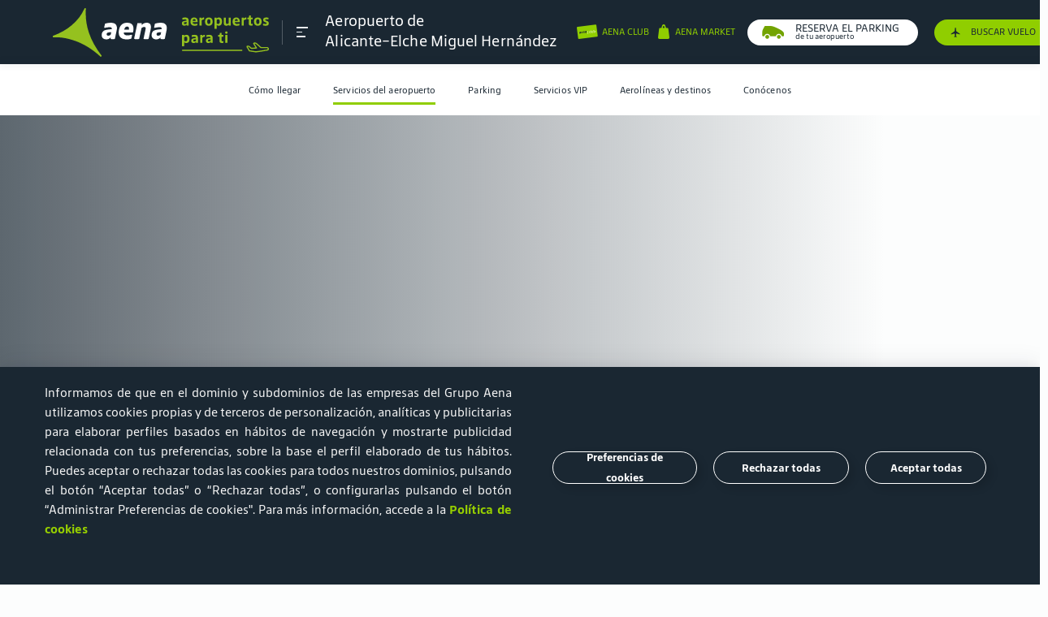

--- FILE ---
content_type: text/html; charset=UTF-8
request_url: https://www.aena.es/es/alicante-elche-miguel-hernandez/servicios-del-aeropuerto/tiendas-y-restaurantes/desigual.html?t=nt&p=1575037003404
body_size: 31277
content:
<!DOCTYPE html>
	<html lang="es">

	
	
	
	
		
		
			
		
	
	
	
		
		
		
			
				
				
				
				
				
					
					
				
			
				
				
				
				
				
					
					
				
			
		
	

<head><script type="text/javascript" src="/ruxitagentjs_ICA7NVfghqrux_10325251103172537.js" data-dtconfig="rid=RID_2001007075|rpid=1088077966|domain=aena.es|reportUrl=https://xhs59014.live.dynatrace.com/bf|app=8175cce332f0001d|cors=1|owasp=1|featureHash=ICA7NVfghqrux|xb=loginb2c.aena-aeropuertos.es^ponmicrosoft.com/oauth2/v2.0/authorize|rdnt=1|uxrgce=1|cuc=onj8e8t7|mel=100000|expw=1|dpvc=1|md=mdcc1=bnavigator.userAgent|lastModification=1765191105156|tp=500,50,0|srbbv=2|agentUri=/ruxitagentjs_ICA7NVfghqrux_10325251103172537.js"></script><link rel="stylesheet" href="https://cookiescdn.elixregtech.com/o/2/0/aena/estyle_min.css">
		<link rel="stylesheet" href="https://cookiescdn.elixregtech.com/o/2/0/aena/client.css">
		
			<script id="ecookies_init_min" data-gtm="1" data-denyallbtn="1" data-language="es" src="https://cookiescdn.elixregtech.com/o/2/0/aena/cookies_init_min.js?apiKey=eyJ0eXAiOiJKV1QiLCJhbGciOiJIUzI1NiJ9.eyJzdWIiOiI1YWE0NjY4ZC1iNTQ2LTQwNDUtYmM3OS1jNTRkNGE2YjI0NjMiLCJpYXQiOjE2NTgzMjg3NTUsIm5iZiI6MTY1ODMyODc1NSwianRpIjoiNDJkYTU1ZjAtNWZmOS00MTVmLWFhNzctN2U5M2NiZDg3MjgzIiwiZXhwIjoxODE2MDA4NzU1fQ.Dva7N_hoMgOgdHsWrfGeUY62QjhpbDpLb_8XWYf0cmQ&platformToken=eyJ0eXAiOiJKV1QiLCJhbGciOiJIUzI1NiJ9.[base64].CsCyK5T9wv0u0UrPD7YMJTAWg9rXrIW_tYD3IsT_HZk&viewType=dropdownsView" type="text/javascript"></script>
		
		<script src="https://cookiescdn.elixregtech.com/o/2/0/aena/cookies_min.js" type="text/javascript"></script>
		<script src="https://cookiescdn.elixregtech.com/o/2/0/aena/cookies_extra_min.js" type="text/javascript"></script>
		<script src="https://cookiescdn.elixregtech.com/o/2/0/aena/aenaCustomListener.js" type="text/javascript"></script><script type='text/javascript'>

 

(function(){var g=function(e,h,f,g){

this.get=function(a){for(var a=a+"=",c=document.cookie.split(";"),b=0,e=c.length;b<e;b++){for(var d=c[b];" "==d.charAt(0);)d=d.substring(1,d.length);if(0==d.indexOf(a))return d.substring(a.length,d.length)}return null};
this.set=function(a,c){var b="",b=new Date;b.setTime(b.getTime()+6048E5);b="; expires="+b.toGMTString();document.cookie=a+"="+c+b+"; path=/; "};
this.check=function(){var a=this.get(f);if(a)a=a.split(":");else if(100!=e)"v"==h&&(e=Math.random()>=e/100?0:100),a=[h,e,0],this.set(f,a.join(":"));else return!0;var c=a[1];if(100==c)return!0;switch(a[0]){case "v":return!1;case "r":return c=a[2]%Math.floor(100/c),a[2]++,this.set(f,a.join(":")),!c}return!0};
this.go=function(){if(this.check()){var a=document.createElement("script");a.type="text/javascript";a.src=g;document.body&&document.body.appendChild(a)}};
this.start=function(){var t=this;"complete"!==document.readyState?window.addEventListener?window.addEventListener("load",function(){t.go()},!1):window.attachEvent&&window.attachEvent("onload",function(){t.go()}):t.go()};};
try{(new g(100,"r","QSI_S_ZN_czNzUcM3a8z2tMi","https://zncznzucm3a8z2tmi-aena.siteintercept.qualtrics.com/SIE/?Q_ZID=ZN_czNzUcM3a8z2tMi")).start()}catch(i){}})();
</script><div id='ZN_czNzUcM3a8z2tMi'><!--DO NOT REMOVE-CONTENTS PLACED HERE--></div>
	
	<link rel="icon" type="image/svg" href="/publica/assets/images/favico.svg" crossorigin=“anonymous”>
	<link rel="preload" as="font" href="/publica/assets/icons/Iconografia.woff2" type="font/woff2" crossorigin=“anonymous”>
	<link rel="preload" as="font" href="/publica/assets/fonts/tipografia/SourceSansPro-Regular.woff2" type="font/woff2" crossorigin=“anonymous”>
	<link rel="preload" as="font" href="/publica/assets/fonts/tipografia/SourceSansPro-Light.woff" type="font/woff2" crossorigin=“anonymous”>
	<link rel="preload" as="font" href="/publica/assets/fonts/tipografia/SourceSansPro-SemiBold.woff" type="font/woff2" crossorigin=“anonymous”>
	<link rel="preload" as="font" href="/publica/assets/fonts/tipografia/SourceSansPro-Black.woff2" type="font/woff2" crossorigin=“anonymous”>
	<link rel="dns-prefetch" href="//code.jquery.com" type="script" crossorigin="anonymous">
    <link rel="dns-prefetch" href="//cdnjs.cloudflare.com" type="script" crossorigin="anonymous">
    <link rel="dns-prefetch" href="//cdns.jsdelivr.com" type="script" crossorigin="anonymous">
    <link rel="dns-prefetch" href="//google.com" type="script" crossorigin="anonymous">
    <link rel="dns-prefetch" href="//connect.facebook.net" type="script" crossorigin="anonymous">
    <link rel="dns-prefetch" href="//www.googletagmanager.com" type="script" crossorigin="anonymous">
    <link rel="dns-prefetch" href="//cdn.cookielaw.org/" type="script" crossorigin="anonymous">
    <link rel="dns-prefetch" href="//maps.googleapis.com" type="script" crossorigin="anonymous">
    <link rel="dns-prefetch" href="//gstatic.com" type="script" crossorigin="anonymous">
    <link rel="dns-prefetch" href="//assets.adobedtm.com/" type="script" crossorigin="anonymous">
    
        
        
	    <link rel="canonical" href="https://www.aena.es/es/alicante-elche-miguel-hernandez/servicios-del-aeropuerto/tiendas-y-restaurantes/desigual.html">
	    
	    	
	    		<link rel="alternate" hreflang="es" href="https://www.aena.es/es/alicante-elche-miguel-hernandez/servicios-del-aeropuerto/tiendas-y-restaurantes/desigual.html"/>
	    	
	    	
	    
    
	
        
	    	
	    		
	    		<link rel="alternate" hreflang="va" href="https://www.aena.es/va/alicante-elche-miguel-hernandez/servicis-de-l-aeroport/botigues-i-restaurants/desigual.html"/>
	    	
	    	
	    
    
        
	    	
	    		
	    		<link rel="alternate" hreflang="en" href="https://www.aena.es/en/alicante-elche-miguel-hernandez/airport-services/shops-and-restaurants/desigual.html"/>
	    	
	    	
	    
    
    <meta charset="UTF-8">
    <meta http-equiv="X-UA-Compatible" content="IE=edge"/>
	<meta name="viewport" content="width=device-width, initial-scale=1">
	<meta name="facebook-domain-verification" content="0zhq8zi21fgrodrvtts031b4gn6wnz"/>
	<title>Desigual | Aeropuerto de Alicante-Elche Miguel Hernández | Aena</title>
	<meta name="title" content="Desigual | Aeropuerto de Alicante-Elche Miguel Hernández | Aena">
	<meta name="description" content="Necesitas más información sobre el horario o dónde se encuentra el establecimiento Desigual del Aeropuerto de Alicante-Elche Miguel Hernández? ¡Entra en la web de Aena e infórmate!"><link rel="preload" href="/publica/assets/css/bootstrap.css?v=1.34" as="style"><link rel="stylesheet" href="/publica/assets/css/bootstrap.css?v=1.34">
	<link rel="preload" href="/publica/assets/css/main.css?v=1.34" as="style">
	<link rel="stylesheet" href="/publica/assets/css/main.css?v=1.34">
	
		
		
		
		
		
		
		
			
			<link rel="preload" href="/publica/assets/css/aeropuerto.css?v=1.34" as="style">
			<link rel="stylesheet" href="/publica/assets/css/aeropuerto.css?v=1.34">
		
	
	<script src="https://www.google.com/recaptcha/api.js?onload=onloadCallback&render=explicit&hl=es" async defer></script>
	<script type="text/javascript" src="/sites/Satellite?pagename=AENA_LiteralesJavascript&l=es_ES&d=NonTouch"></script><script type="text/javascript">
	//	var digitalData = {};
	//	var	dataLayer = [digitalData];	
	var digitalData = {}; 
	window.dataLayer = window.dataLayer || [];
	window.dataLayer.push(digitalData);    
	var dataLayer = [digitalData];
</script>

 <script type="text/javascript">window.DebugLogs=-1 < document.cookie.indexOf("DebugLogs")?!0:!1;
window.DigitalDebug=function(c,a){try{
if(styles={log:"background:#111;color:#eee;padding:2px;",error:"background:red;color:#eee;padding:2px;",tag:"background:#00ADDA;color:#fff;padding:2px;",data:"background:#67CC8E;color:#fff;padding:2px;",event:"background:#AE00F0;color:#fff;padding:2px;"},1==window.DebugLogs||-1 < document.cookie.indexOf("DebugLogs")){var b="undefined"!=typeof a && null!=styles[a] ?styles[a]:styles.log;console.log("%c"+c,b)}
}catch(d){
console.log(d)}
};
DigitalDebug("[CORE]: Debug cargado. DigitalChange v1.0 cargada - Init.","log");
window.digitalChange=function(c,a){
try{
if(DigitalDebug("[DC]: Llamada a la funcion DigitalChange v1.0 - a.k.a 'DC'","log"),window.DigitalChangeAbort=!1,"undefined"==typeof a && (DigitalDebug("[DC]: digitalData no esta definido, se abortara","error"),window.DigitalChangeAbort=!0),"object"!=typeof a && (DigitalDebug("[DC]: digitalData no es valido. Type x3d "+typeof a,"error"),window.DigitalChangeAbort=!0),1==window.DigitalChangeAbort?DigitalDebug("[DC]: Objeto digitalData - KO -. Abort tracking.","error"):DigitalDebug("[DC]: Objeto digitalData - OK -","tag"),"undefined"==typeof c||"view"!=c && "event"!=c)DigitalDebug("[DC]: el parametro 'type' no es valido, se abortara.","error");else{DigitalDebug("[DC]: Parametro type es: "+c+" - OK -","data");
 var b=document.location.pathname;-1 < b.indexOf("airport-services/shops-and-restaurants")||-1 < b.indexOf("airport-services/shops-restaurants")||-1 < b.indexOf("servicios-del-aeropuerto/tiendas-y-restaurantes")||-1 < b.indexOf("flughafendienste/geschaefte-restaurants")|| -1 < b.indexOf("flughafendienste-geschaefte-und-restaurants")||-1 < b.indexOf("servicios-del-aeropuerto/categorias-y-terminales")||-1 < b.indexOf("airport-services/categorias-y-terminales")||-1 < b.indexOf("serveis-de-l-aeroport/categories-i-terminals")||-1 < b.indexOf("servicios-del-aeropuerto/categorias")||-1 < b.indexOf("airports-services/categories")||-1 < b.indexOf("servicis-de-l-aeroport/categories")?(a.section="aeropuertos",a.subsection="servicios del aeropuerto"):-1 < b.indexOf("/adolfo-suarez-madrid-barajas/parking")|| -1 < b.indexOf("/madrid-barajas-adolfo-suarez/parking")||-1 < b.indexOf("/malaga-costa-del-sol/parking")?(a.section="aeropuertos",a.subsection="parking"):-1 < b.indexOf("accionistas-e-inversores/accion-aena") && (a.section="accionistas e inversores",a.subsection="accion aena");"event"==c && 0==window.DigitalChangeAbort?(window.dataLayer=window.dataLayer||[],"aena parking"==a.eventLabel && "carrusel"==a.eventAction && (a.eventLabel="Aena Parking"),window.dataLayer.push(a),window.dataLayer.push({event:"sendDataAnalyticsEvent"}), window.adobeDataLayer=window.adobeDataLayer||[],"aena parking"==a.eventLabel &&"carrusel"==a.eventAction && (a.eventLabel="Aena Parking"),window.adobeDataLayer.push(a),window.adobeDataLayer.push({event:"sendDataAnalyticsEvent"}),DigitalDebug("[DC]: DataLayer push: sendDataAnalyticsEvent - Init tracking.","event")):"view"==c && 0==window.DigitalChangeAbort?(window.dataLayer=window.dataLayer||[],window.dataLayer.push(a),window.dataLayer.push({event:"sendPageView"}),window.adobeDataLayer=window.adobeDataLayer|| [],window.adobeDataLayer.push(a),window.adobeDataLayer.push({event:"sendPageView"}),DigitalDebug("[DC]: DataLayer push: sendPageView - Init tracking.","event")):DigitalDebug("[DC]: digitalChange abortado. Fin funcion","error")}
 }catch(d){DigitalDebug(d)}};</script>

	
		
		
		
			<script src="//assets.adobedtm.com/6eb21e90bc0f/0d0465109945/launch-d4e0d24b0f79.min.js" async></script>
		
	<script type="text/javascript" src="/publica/assets/js/applications/facebook/facebook.js"></script>
	<noscript><img height="1" width="1" style="display:none" src="https://www.facebook.com/tr?id=186202233377575&ev=PageView&noscript=1" /></noscript>
	

                              <script>!function(e){var n="https://s.go-mpulse.net/boomerang/";if("False"=="True")e.BOOMR_config=e.BOOMR_config||{},e.BOOMR_config.PageParams=e.BOOMR_config.PageParams||{},e.BOOMR_config.PageParams.pci=!0,n="https://s2.go-mpulse.net/boomerang/";if(window.BOOMR_API_key="8JN8F-DGLTC-HNFC4-EYUR8-FBQ3B",function(){function e(){if(!o){var e=document.createElement("script");e.id="boomr-scr-as",e.src=window.BOOMR.url,e.async=!0,i.parentNode.appendChild(e),o=!0}}function t(e){o=!0;var n,t,a,r,d=document,O=window;if(window.BOOMR.snippetMethod=e?"if":"i",t=function(e,n){var t=d.createElement("script");t.id=n||"boomr-if-as",t.src=window.BOOMR.url,BOOMR_lstart=(new Date).getTime(),e=e||d.body,e.appendChild(t)},!window.addEventListener&&window.attachEvent&&navigator.userAgent.match(/MSIE [67]\./))return window.BOOMR.snippetMethod="s",void t(i.parentNode,"boomr-async");a=document.createElement("IFRAME"),a.src="about:blank",a.title="",a.role="presentation",a.loading="eager",r=(a.frameElement||a).style,r.width=0,r.height=0,r.border=0,r.display="none",i.parentNode.appendChild(a);try{O=a.contentWindow,d=O.document.open()}catch(_){n=document.domain,a.src="javascript:var d=document.open();d.domain='"+n+"';void(0);",O=a.contentWindow,d=O.document.open()}if(n)d._boomrl=function(){this.domain=n,t()},d.write("<bo"+"dy onload='document._boomrl();'>");else if(O._boomrl=function(){t()},O.addEventListener)O.addEventListener("load",O._boomrl,!1);else if(O.attachEvent)O.attachEvent("onload",O._boomrl);d.close()}function a(e){window.BOOMR_onload=e&&e.timeStamp||(new Date).getTime()}if(!window.BOOMR||!window.BOOMR.version&&!window.BOOMR.snippetExecuted){window.BOOMR=window.BOOMR||{},window.BOOMR.snippetStart=(new Date).getTime(),window.BOOMR.snippetExecuted=!0,window.BOOMR.snippetVersion=12,window.BOOMR.url=n+"8JN8F-DGLTC-HNFC4-EYUR8-FBQ3B";var i=document.currentScript||document.getElementsByTagName("script")[0],o=!1,r=document.createElement("link");if(r.relList&&"function"==typeof r.relList.supports&&r.relList.supports("preload")&&"as"in r)window.BOOMR.snippetMethod="p",r.href=window.BOOMR.url,r.rel="preload",r.as="script",r.addEventListener("load",e),r.addEventListener("error",function(){t(!0)}),setTimeout(function(){if(!o)t(!0)},3e3),BOOMR_lstart=(new Date).getTime(),i.parentNode.appendChild(r);else t(!1);if(window.addEventListener)window.addEventListener("load",a,!1);else if(window.attachEvent)window.attachEvent("onload",a)}}(),"".length>0)if(e&&"performance"in e&&e.performance&&"function"==typeof e.performance.setResourceTimingBufferSize)e.performance.setResourceTimingBufferSize();!function(){if(BOOMR=e.BOOMR||{},BOOMR.plugins=BOOMR.plugins||{},!BOOMR.plugins.AK){var n=""=="true"?1:0,t="",a="amhe6oqx24f6o2lsmfsa-f-85580a009-clientnsv4-s.akamaihd.net",i="false"=="true"?2:1,o={"ak.v":"39","ak.cp":"113874","ak.ai":parseInt("68350",10),"ak.ol":"0","ak.cr":8,"ak.ipv":4,"ak.proto":"h2","ak.rid":"16d8b6e4","ak.r":48121,"ak.a2":n,"ak.m":"dscb","ak.n":"essl","ak.bpcip":"3.14.79.0","ak.cport":36796,"ak.gh":"23.62.38.233","ak.quicv":"","ak.tlsv":"tls1.3","ak.0rtt":"","ak.0rtt.ed":"","ak.csrc":"-","ak.acc":"","ak.t":"1769103716","ak.ak":"hOBiQwZUYzCg5VSAfCLimQ==LVrvH4tYxE8WJb7AqI67gOp17tS96rQSag3+x/[base64]/tG9TCCFeKiP1jtjmTW0tm/pcRr4U69qCtwLVOc30O0SqfcGjNxgKKWn6SQQhCp9nCH9bKOQ/iF+yOIFJz8u2wahvyGoGO4Sgmcd+Rh3WmRK96TSEr4Q1gFkayn9ZRfBh8Y8FPeKY+bcsFcfhKxi3Y=","ak.pv":"56","ak.dpoabenc":"","ak.tf":i};if(""!==t)o["ak.ruds"]=t;var r={i:!1,av:function(n){var t="http.initiator";if(n&&(!n[t]||"spa_hard"===n[t]))o["ak.feo"]=void 0!==e.aFeoApplied?1:0,BOOMR.addVar(o)},rv:function(){var e=["ak.bpcip","ak.cport","ak.cr","ak.csrc","ak.gh","ak.ipv","ak.m","ak.n","ak.ol","ak.proto","ak.quicv","ak.tlsv","ak.0rtt","ak.0rtt.ed","ak.r","ak.acc","ak.t","ak.tf"];BOOMR.removeVar(e)}};BOOMR.plugins.AK={akVars:o,akDNSPreFetchDomain:a,init:function(){if(!r.i){var e=BOOMR.subscribe;e("before_beacon",r.av,null,null),e("onbeacon",r.rv,null,null),r.i=!0}return this},is_complete:function(){return!0}}}}()}(window);</script></head><body class="layout-page servicios aeropuerto bg-semiblanco" data-airport="ALC"
		data-idgtm="load-page" data-pagename="aeropuertos/Servicios del aeropuerto/Tiendas y restaurantes" 
		data-section="aeropuertos" data-subsection="Servicios del aeropuerto" data-language="es" data-pagetitle="alicante-elche miguel hernández:servicios del aeropuerto:tiendas y restaurantes">
<style>
@media(max-width:700px){
#footerbreadcrumb a{
font-size:16px;
margin-bottom:8px;
}
}
#infovuelos-search .disabled span, .descubre_terminal .h4{
color:#1a1a1a!important;
}
#infovuelos-tabla .comollegar li.T4, #infovuelos-tabla .comollegar li.T4S, #infovuelos-tabla .comollegar li.T2{
color:#1a1a1a!important;
}
input::placeholder {
    		font-family: 'AenaSansNew', sans-serif !important;
}
</style>
<header class="navbar fixed-top" data-home="1575032428891" data-subhome="1575032604116" data-current-page="1575037003404"><nav class="container " id="nav_principal" role="navigation" aria-label="Main">
			<div class="collapse navbar-collapse" id="submenu">
			    <nav id="cabecera_submenu">
			        <div id="logo_submenu">
			            <div class="logo-box">
			                <a href="/es/pasajeros/pasajeros.html" class="logoimg" data-idgtm='clic' data-category='header' data-action='clic' data-label='logo' data-section='aeropuertos' data-subsection='Servicios del aeropuerto' data-language='es'>
			                    	

  
  
    <img src="/publica/assets/images/logo_aena_es_white.svg" alt="image logo aena green">
  

	
			                </a>   
			                <nav id="links-submenu-header">
			                    <ul aria-label="Sections for menu"><li data-eleccion="AENA CLUB">
				                    	<a href="https://clubcliente.aena.es/ClubClienteRegistro" aria-label="Cambiar de página" class="d-flex" target="_blank"><span class="icon iconBicolor iconBicolor-ClubCliente"></span></a>
				                    </li><li>
				                    	<a href="/es/infovuelos.html" aria-label="/es/infovuelos.html" target="_blank"><span class="icon icon-avion-vertical-relleno"></span></a>
					                </li><li data-menu-target="idiomas" data-eleccion="Elige idioma">
			                            <a href="#" class="d-flex" aria-label="Elige idioma" title="Elige idioma">
			                                <span class="icon icon-idioma"></span>
			                                <span class="text tools">es</span>
			                                <span class="icon icon-Bullet_Link_T"></span>
			                            </a>
			                        </li>
			                        <li data-menu-target="buscador" class="d-none d-sm-flex" data-eleccion="buscador">
			                        	<span class="icon icon-lupa-bold"></span>
			                        </li>                        
			                        <li class="d-md-none d-flex cerrar">
			                            <a class="burguer close">
		                                    <span></span>
		                                    <span></span>
		                                    <span></span>
			                            </a>
			                        </li>
			                    </ul>
			                </nav>
			            </div>
			        </div>
			    </nav>
			    <div id="contenidosubmenu" class="row no-gutters d-md-none">
			        <!-- Menu contenidos submenu-->
			        <nav class="link_contenidos_submenu">
			            <ul aria-label="Section menu mobile">                
			                                	
								<li class="d-flex align-items-center justify-content-center" data-menu-target="1575032463157"><a href="#" aria-label="Icono menu">
										<span class="icon icon-Pasajero_T"></span>
										<span class="text d-none d-sm-flex">Pasajeros</span>
									</a>
								</li>
							 
			            </ul>
			            <ul class="submenu-secondary-mobile" aria-label="Section menu mobile">
			                 
								<li class="d-flex align-items-center justify-content-center" data-menu-target="1575039416578">
									<a href="#" aria-label="Icono menu">
										<span class="icon icon-Badge-ID-JJ"></span>
										<span class="text d-none d-sm-flex">Corporativa</span>
									</a>
								</li>
							
								<li class="d-flex align-items-center justify-content-center" data-menu-target="1575039407681">
									<a href="#" aria-label="Icono menu">
										<span class="icon icon-Negocios_T"></span>
										<span class="text d-none d-sm-flex">Oportunidades de negocio</span>
									</a>
								</li>
							
								<li class="d-flex align-items-center justify-content-center" data-menu-target="1575039400470">
									<a href="#" aria-label="Icono menu">
										<span class="icon icon-Companias_aereas_T"></span>
										<span class="text d-none d-sm-flex">Aerolíneas</span>
									</a>
								</li>
							
								<li class="d-flex align-items-center justify-content-center" data-menu-target="1575039422447">
									<a href="#" aria-label="Icono menu">
										<span class="icon icon-Grafico-barras-JJ"></span>
										<span class="text d-none d-sm-flex">Accionistas e Inversores</span>
									</a>
								</li>
							
							
								<!--TODO aena market -->
								<li class="d-flex align-items-center justify-content-center" data-menu-target="aenaMarket">
				                   <a href="#" aria-label="Icono menu">
				                       <span class="redondo icon icon-Bolsa-grande_T" aria-label=""></span>
				                       <span class="text d-none d-sm-flex">Aena Market</span>
				                   </a>
				               </li>
							

							
					            
								
				    				
				    				
								
								
								<!--TODO aena parking -->
									<li class="d-flex align-items-center justify-content-center" data-menu-target="aenaParking">
									   <a href="#"  aria-label="Icono menu">
										   <span class="redondo icon icon-coche" aria-label="icon-coche"></span>
										   <span class="text d-none d-sm-flex"></span>
									   </a>
								   </li>
								
				    				
				    				
								
								
				    				
				    				
								
							
			            </ul>
			        </nav>
			        <div id="main_contenidos_submenu">        	
			            
			            	
			            		            		    		
						            <div class="context-content pasajeros" id="1575032463157">
					            		<p class="header-text segmento">
					                    	<a class="text-dark"  href="/es/pasajeros/pasajeros.html" >Pasajeros</a>
					                	</p>
					                	
						            		<p class="titulo_menu_pasajeros-aeropuerto">
						            		
												
												
													<span>Aeropuerto de</span>
								                    <a href="/es/alicante-elche-miguel-hernandez.html">Alicante-Elche Miguel Hernández</a>
												
											
											</p>
											<nav class="menuAeropuertosHeader deeper header-text n1" aria-labelledby="subtitle_navigation_mobile_airports">
							                    <div class="saca_aeropuertos">
							                        <span>Elige tu aeropuerto</span>
							                        <i class="icon icon-Bullet_Link_T"></i>
							                       <ul class="links header-text n-1">
								                        
							                        </ul>              
							                        <ul class="links">
								                        
															


   	
  		
			
				<li>
			
			
	     
		
		
			
			
			
   				<a href="/es/a-coruna.html">A Coruña (LCG)</a>	
			
	    
		 </li>
	
  		
			
				<li>
			
			
	     
		
		
			
			
			
   				<a href="/es/adolfo-suarez-madrid-barajas.html">Adolfo Suárez Madrid-Barajas (MAD)</a>	
			
	    
		 </li>
	
  		
			
				<li>
			
			
	     
		
		
			
			
			
   				<a href="/es/albacete.html">Albacete (ABC)</a>	
			
	    
		 </li>
	
  		
			
				<li>
			
			
	     
		
		
			
			
			
   				<a href="/es/algeciras.html">Algeciras (AEI)</a>	
			
	    
		 </li>
	
  		
			
				<li>
			
			
	     
		
		
			
			
			
   				<a href="/es/alicante-elche-miguel-hernandez.html">Alicante-Elche Miguel Hernández (ALC)</a>	
			
	    
		 </li>
	
  		
			
				<li>
			
			
	     
		
		
			
			
			
   				<a href="/es/almeria.html">Almería (LEI)</a>	
			
	    
		 </li>
	
  		
			
				<li>
			
			
	     
		
		
			
			
			
   				<a href="/es/asturias.html">Asturias (OVD)</a>	
			
	    
		 </li>
	
  		
			
				<li>
			
			
	     
		
		
			
			
			
   				<a href="/es/badajoz.html">Badajoz (BJZ)</a>	
			
	    
		 </li>
	
  		
			
				<li>
			
			
	     
		
		
			
			
			
   				<a href="/es/bilbao.html">Bilbao (BIO)</a>	
			
	    
		 </li>
	
  		
			
				<li>
			
			
	     
		
		
			
			
			
   				<a href="/es/burgos.html">Burgos (RGS)</a>	
			
	    
		 </li>
	
  		
			
				<li>
			
			
	     
		
		
			
			
			
   				<a href="/es/cesar-manrique-lanzarote.html">César Manrique-Lanzarote (ACE)</a>	
			
	    
		 </li>
	
  		
			
				<li>
			
			
	     
		
		
			
			
			
   				<a href="/es/ceuta.html">Ceuta (JCU)</a>	
			
	    
		 </li>
	
  		
			
				<li>
			
			
	     
		
		
			
			
			
   				<a href="/es/cordoba.html">Córdoba (ODB)</a>	
			
	    
		 </li>
	
  		
			
				<li>
			
			
	     
		
		
			
			
			
   				<a href="/es/el-hierro.html">El Hierro (VDE)</a>	
			
	    
		 </li>
	
  		
			
				<li>
			
			
	     
		
		
			
			
			
   				<a href="/es/f.g.l.-granada-jaen.html">Federico García Lorca Granada-Jaén (GRX)</a>	
			
	    
		 </li>
	
  		
			
				<li>
			
			
	     
		
		
			
			
			
   				<a href="/es/fuerteventura.html">Fuerteventura (FUE)</a>	
			
	    
		 </li>
	
  		
			
				<li>
			
			
	     
		
		
			
			
			
   				<a href="/es/girona-costa-brava.html">Girona-Costa Brava (GRO)</a>	
			
	    
		 </li>
	
  		
			
				<li>
			
			
	     
		
		
			
			
			
   				<a href="/es/gran-canaria.html">Gran Canaria (LPA)</a>	
			
	    
		 </li>
	
  		
			
				<li>
			
			
	     
		
		
			
			
			
   				<a href="/es/huesca-pirineos.html">Huesca-Pirineos (HSK)</a>	
			
	    
		 </li>
	
  		
			
				<li>
			
			
	     
		
		
			
			
			
   				<a href="/es/ibiza.html">Ibiza (IBZ)</a>	
			
	    
		 </li>
	
  		
			
				<li>
			
			
	     
		
		
			
			
			
   				<a href="/es/internacional-region-de-murcia.html">Internacional Región de Murcia (RMU)</a>	
			
	    
		 </li>
	
  		
			
				<li>
			
			
	     
		
		
			
			
			
   				<a href="/es/jerez.html">Jerez (XRY)</a>	
			
	    
		 </li>
	
  		
			
				<li>
			
			
	     
		
		
			
			
			
   				<a href="/es/josep-tarradellas-barcelona-el-prat.html">Josep Tarradellas Barcelona-El Prat (BCN)</a>	
			
	    
		 </li>
	
  		
			
				<li>
			
			
	     
		
		
			
			
			
   				<a href="/es/la-gomera.html">La Gomera (GMZ)</a>	
			
	    
		 </li>
	
  		
			
				<li>
			
			
	     
		
		
			
			
			
   				<a href="/es/la-palma.html">La Palma (SPC)</a>	
			
	    
		 </li>
	
  		
			
				<li>
			
			
	     
		
		
			
			
			
   				<a href="/es/leon.html">León (LEN)</a>	
			
	    
		 </li>
	
  		
			
				<li>
			
			
	     
		
		
			
			
			
   				<a href="/es/logrono-agoncillo.html">Logroño-Agoncillo (RJL)</a>	
			
	    
		 </li>
	
  		
			
				<li>
			
			
	     
		
		
			
			
				<a href="/es/madrid-cuatro-vientos.html">Madrid-Cuatro Vientos (MCV)</a>
			
			
	    
		 </li>
	
  		
			
				<li>
			
			
	     
		
		
			
			
			
   				<a href="/es/malaga-costa-del-sol.html">Málaga-Costa del Sol (AGP)</a>	
			
	    
		 </li>
	
  		
			
				<li>
			
			
	     
		
		
			
			
			
   				<a href="/es/melilla.html">Melilla (MLN)</a>	
			
	    
		 </li>
	
  		
			
				<li>
			
			
	     
		
		
			
			
			
   				<a href="/es/menorca.html">Menorca (MAH)</a>	
			
	    
		 </li>
	
  		
			
				<li>
			
			
	     
		
		
			
			
			
   				<a href="/es/palma-de-mallorca.html">Palma de Mallorca (PMI)</a>	
			
	    
		 </li>
	
  		
			
				<li>
			
			
	     
		
		
			
			
			
   				<a href="/es/pamplona.html">Pamplona (PNA)</a>	
			
	    
		 </li>
	
  		
			
				<li>
			
			
	     
		
		
			
			
			
   				<a href="/es/reus.html">Reus (REU)</a>	
			
	    
		 </li>
	
  		
			
				<li>
			
			
	     
		
		
			
			
			
   				<a href="/es/sabadell.html">Sabadell (QSA)</a>	
			
	    
		 </li>
	
  		
			
				<li>
			
			
	     
		
		
			
			
			
   				<a href="/es/salamanca.html">Salamanca (SLM)</a>	
			
	    
		 </li>
	
  		
			
				<li>
			
			
	     
		
		
			
			
			
   				<a href="/es/san-sebastian.html">San Sebastián (EAS)</a>	
			
	    
		 </li>
	
  		
			
				<li>
			
			
	     
		
		
			
			
			
   				<a href="/es/santiago-rosalia-de-castro.html">Santiago-Rosalía de Castro (SCQ)</a>	
			
	    
		 </li>
	
  		
			
				<li>
			
			
	     
		
		
			
			
			
   				<a href="/es/seve-ballesteros-santander.html">Seve Ballesteros-Santander (SDR)</a>	
			
	    
		 </li>
	
  		
			
				<li>
			
			
	     
		
		
			
			
			
   				<a href="/es/sevilla.html">Sevilla (SVQ)</a>	
			
	    
		 </li>
	
  		
			
				<li>
			
			
	     
		
		
			
				<a href="/es/son-bonet.html">Son Bonet (SBO)</a>
			
			
			
	    
		 </li>
	
  		
			
				<li>
			
			
	     
		
		
			
			
			
   				<a href="/es/tenerife-norte-ciudad-de-la-laguna.html">Tenerife Norte-Ciudad de La Laguna (TFN)</a>	
			
	    
		 </li>
	
  		
			
				<li>
			
			
	     
		
		
			
			
			
   				<a href="/es/tenerife-sur.html">Tenerife Sur (TFS)</a>	
			
	    
		 </li>
	
  		
			
				<li>
			
			
	     
		
		
			
			
			
   				<a href="/es/valencia.html">Valencia (VLC)</a>	
			
	    
		 </li>
	
  		
			
				<li>
			
			
	     
		
		
			
			
			
   				<a href="/es/valladolid.html">Valladolid (VLL)</a>	
			
	    
		 </li>
	
  		
			
				<li>
			
			
	     
		
		
			
			
			
   				<a href="/es/vigo.html">Vigo (VGO)</a>	
			
	    
		 </li>
	
  		
			
				<li>
			
			
	     
		
		
			
			
			
   				<a href="/es/vitoria.html">Vitoria (VIT)</a>	
			
	    
		 </li>
	
  		
			
				<li>
			
			
	     
		
		
			
			
			
   				<a href="/es/zaragoza.html">Zaragoza (ZAZ)</a>	
			
	    
		 </li>
	


														
							                            
							                        </ul>
							                    </div>
							                </nav>							                						                			                
											<nav class="deeper">
												<ul class="header-text n1">

	<li class="hasChild" data-mobile-subhome="1575032603590" aria-level="1">
		<a href="#">Cómo llegar</a>					
		
			<div>
				<ul>
					
						
						
						
						<li class=" " aria-level="2" data-mobile-subhome="1575036370916">
							
								
			    				
			    					<a href="/es/alicante-elche-miguel-hernandez/como-llegar/coche.html">Coche</a>
								
			    																					
							
						</li>
					
						
						
						
						<li class=" " aria-level="2" data-mobile-subhome="1575036370805">
							
								
			    				
			    					<a href="/es/alicante-elche-miguel-hernandez/como-llegar/autobus.html">Autobús</a>
								
			    																					
							
						</li>
					
						
						
						
						<li class=" " aria-level="2" data-mobile-subhome="1575036370774">
							
								
			    				
			    					<a href="/es/alicante-elche-miguel-hernandez/como-llegar/tren-tram.html">Tren-Tram</a>
								
			    																					
							
						</li>
					
						
						
						
						<li class=" " aria-level="2" data-mobile-subhome="1575036370892">
							
								
			    				
			    					<a href="/es/alicante-elche-miguel-hernandez/como-llegar/taxi.html">Taxi</a>
								
			    																					
							
						</li>
					
						
						
						
						<li class=" " aria-level="2" data-mobile-subhome="1575168053450">
							
								
			    				
			    					<a href="/es/alicante-elche-miguel-hernandez/como-llegar/vtc.html">VTC</a>
								
			    																					
							
						</li>
														
				</ul> 
			</div>
		
	</li>

	<li class="hasChild" data-mobile-subhome="1575032604116" aria-level="1">
		<a href="#">Servicios del aeropuerto</a>					
		
			<div>
				<ul>
					
						
						
						
						<li class=" " aria-level="2" data-mobile-subhome="1575036371181">
							
								
									<a href="/es/alicante-elche-miguel-hernandez/servicios-del-aeropuerto/categorias/acceso-prioritario.html">Categorías</a>
								
			    				
			    																					
							
						</li>
					
						
						
						
						<li class=" " aria-level="2" data-mobile-subhome="1575037003404">
							
								
			    				
			    					<a href="/es/alicante-elche-miguel-hernandez/servicios-del-aeropuerto/tiendas-restaurantes.html">Tiendas y restaurantes</a>
								
			    																					
							
						</li>
					
						
						
						
						<li class=" " aria-level="2" data-mobile-subhome="1575037737158">
							
								
			    				
			    					<a href="/es/alicante-elche-miguel-hernandez/servicios-del-aeropuerto/alquiler-coches.html">Alquiler de coches</a>
								
			    																					
							
						</li>
					
						
						
						
						<li class=" " aria-level="2" data-mobile-subhome="1575037480587">
							
								
			    				
			    					<a href="/es/alicante-elche-miguel-hernandez/servicios-del-aeropuerto/servicio-asistencia-sin-barreras.html">Servicio de asistencia Sin Barreras</a>
								
			    																					
							
						</li>
					
						
						
						
						<li class=" hasChild" aria-level="2" data-mobile-subhome="1575126359676">
							
								
			    				
			    					<a href="#">Personas con necesidades especiales</a>
								
			    																					
							
								<ul>
									
										
										
										
										<li aria-level="3" data-mobile-subhome="1575126361362" class=" ">
											<a href="/es/alicante-elche-miguel-hernandez/servicios-del-aeropuerto/personas-necesidades-especiales/discapacidades-invisibles.html">Discapacidades invisibles</a>
											
										</li>
																					
								</ul>
							
						</li>
					
						
						
						
						<li class=" " aria-level="2" data-mobile-subhome="1575070681191">
							
								
			    				
			    					<a href="/es/alicante-elche-miguel-hernandez/servicios-del-aeropuerto/guiado-en-el-aeropuerto.html">Guiado en el aeropuerto</a>
								
			    																					
							
						</li>
					
						
						
						
						<li class=" " aria-level="2" data-mobile-subhome="1575037480768">
							
								
			    				
			    					<a href="/es/alicante-elche-miguel-hernandez/servicios-del-aeropuerto/wifi.html">Wifi</a>
								
			    																					
							
						</li>
														
				</ul> 
			</div>
		
	</li>

	<li class="hasChild" data-mobile-subhome="1575032604215" aria-level="1">
		<a href="#">Parking</a>					
		
			<div>
				<ul>
					
						
						
						
						<li class=" " aria-level="2" data-mobile-subhome="1575036873519">
							
								
			    				
			    					<a href="/es/alicante-elche-miguel-hernandez/parking/parking-alicante-elche.html">Parking del aeropuerto</a>
								
			    																					
							
						</li>
					
						
						
						
						<li class=" " aria-level="2" data-mobile-subhome="1575036969746">
							
								
			    				
			    					<a href="/es/alicante-elche-miguel-hernandez/parking/preguntas-frecuentes-de-parking.html">Preguntas frecuentes de parking</a>
								
			    																					
							
						</li>
														
				</ul> 
			</div>
		
	</li>

	<li class="hasChild" data-mobile-subhome="1575032605655" aria-level="1">
		<a href="#">Servicios VIP</a>					
		
			<div>
				<ul>
					
						
						
						
						<li class=" " aria-level="2" data-mobile-subhome="1575036771904">
							
								
			    				
			    					<a href="/es/alicante-elche-miguel-hernandez/servicios-vip/salas-vip.html">Salas VIP</a>
								
			    																					
							
						</li>
					
						
						
						
						<li class=" " aria-level="2" data-mobile-subhome="1575032682131">
							
								
			    				
			    					<a href="/es/alicante-elche-miguel-hernandez/servicios-vip/fast-lane.html">Fast Lane</a>
								
			    																					
							
						</li>
					
						
						
						
						<li class=" " aria-level="2" data-mobile-subhome="1575032683097">
							
								
			    				
			    					<a href="/es/alicante-elche-miguel-hernandez/servicios-vip/meet-assist.html">Meet & Assist</a>
								
			    																					
							
						</li>
														
				</ul> 
			</div>
		
	</li>

	<li class="hasChild" data-mobile-subhome="1575036475003" aria-level="1">
		<a href="#">Aerolíneas y destinos</a>					
		
			<div>
				<ul>
					
						
						
						
						<li class=" " aria-level="2" data-mobile-subhome="1575037888139">
							
								
			    				
			    					<a href="/es/alicante-elche-miguel-hernandez/aerolineas-y-destinos/aerolineas.html">Aerolíneas</a>
								
			    																					
							
						</li>
					
						
						
						
						<li class=" " aria-level="2" data-mobile-subhome="1575037888224">
							
								
			    				
			    					<a href="/es/alicante-elche-miguel-hernandez/aerolineas-y-destinos/destinos-aeropuerto.html">Destinos del aeropuerto</a>
								
			    																					
							
						</li>
														
				</ul> 
			</div>
		
	</li>

	<li class="hasChild" data-mobile-subhome="1575036475103" aria-level="1">
		<a href="#">Conócenos</a>					
		
			<div>
				<ul>
					
						
						
						
						<li class=" " aria-level="2" data-mobile-subhome="1575037945610">
							
								
			    				
			    					<a href="/es/alicante-elche-miguel-hernandez/conocenos/presentacion.html">Presentación</a>
								
			    																					
							
						</li>
					
						
						
						
						<li class=" " aria-level="2" data-mobile-subhome="1575037947088">
							
								
			    				
			    					<a href="/es/alicante-elche-miguel-hernandez/conocenos/historia.html">Historia</a>
								
			    																					
							
						</li>
					
						
						
						
						<li class=" " aria-level="2" data-mobile-subhome="1575039160096">
							
								
			    				
			    					<a href="/es/alicante-elche-miguel-hernandez/conocenos/visitas-culturales.html">Visitas culturales</a>
								
			    																					
							
						</li>
					
						
						
						
						<li class=" " aria-level="2" data-mobile-subhome="1575037947619">
							
								
			    				
			    					<a href="/es/alicante-elche-miguel-hernandez/conocenos/contacta.html">Contacta</a>
								
			    																					
							
						</li>
														
				</ul> 
			</div>
		
	</li>


</ul>
											</nav>											
					            		
					            											
						            </div>            			
			            		
					            
			            	
			            
			                        	
			           		               		    		
					            <div class="context-content" id="1575039416578">
				            		<p class="header-text segmento">
				                    	<a class="text-dark"  href="https://www.aena.es/es/corporativa/corporativa.html">Corporativa</a>
				                	</p>
					                				
								</div>        		
			            	
			                        	
			           		               		    		
					            <div class="context-content" id="1575039407681">
				            		<p class="header-text segmento">
				                    	<a class="text-dark"  href="https://www.aena.es/es/oportunidades-de-negocio.html">Oportunidades de negocio</a>
				                	</p>
					                				
								</div>        		
			            	
			                        	
			           		               		    		
					            <div class="context-content" id="1575039400470">
				            		<p class="header-text segmento">
				                    	<a class="text-dark"  href="https://www.aena.es/es/aerolineas.html">Aerolíneas</a>
				                	</p>
					                				
								</div>        		
			            	
			                        	
			           		               		    		
					            <div class="context-content" id="1575039422447">
				            		<p class="header-text segmento">
				                    	<a class="text-dark"  href="https://www.aena.es/es/accionistas-e-inversores.html">Accionistas e Inversores</a>
				                	</p>
					                				
								</div>        		
			            	
			                        
			            <div class="context-content" id="filtrovuelo">
			        		<p class="header-text segmento d-flex justify-content-center">
								<span>INFOVUELOS</span>
							</p>
				        	
						    	
						    		
								
						    		
								
						    		
							    		<div class="filtrovuelo" data-link="/es/infovuelos.html"></div>
						    			<div class='infoInfovuelos'>
			                        		<p class="micro">Aquí va el parrafo con información sobre infovuelos que colocamos solo en la página de infovuelos</p>
			                    		</div>
									
								
							
			            </div>           
			            <div class="context-content" id="aenaMarket">
			                <p class="header-text segmento">
			                    <span>Aena Market</span>
			                </p>
			                <nav class="deeper header-text n1">
			                    <ul class="header-text n1">
									
										
											
												<li class="external">
			 
						                            <a href="https://aenatravel.aena.es/en/" target="_blank">Aena Travel</a>
						                        </li>
											
										
									                  
			                    </ul>
			                </nav>
			            </div>

			            
							
			            	
			            
							
							<div class="context-content" id="aenaParking">
								<p class="header-text segmento">
									<a class="text-dark"  href="https://parking.aena.es/reservas/web/obtenerPrecio.ac" target="_blank">Reserva el parking</a>
								</p>
					
							</div>
							
							
			            	
			            
							
			            	
			                 
			            <div class="context-content" id="idiomas" role="navigation">
			                <p class="header-text segmento" id="titulo_menu_corporativo">
			                    <span>Elige idioma</span>
			                </p>
			                <nav>
			                    <ul class="header-text n1">
			                        
										<li class="selected">
											<a href="/es/alicante-elche-miguel-hernandez/servicios-del-aeropuerto/tiendas-restaurantes.html">
												<span>Español</span>
											</a>
										</li>
									
										<li class="">
											<a href="/en/alicante-elche-miguel-hernandez/airport-services/shops-and-restaurants.html">
												<span>Inglés</span>
											</a>
										</li>
									
										<li class="">
											<a href="/va/alicante-elche-miguel-hernandez/servicis-de-l-aeroport/botigues-restaurants.html">
												<span>Valenciano</span>
											</a>
										</li>
									                         
			                    </ul>
			                </nav>
			            </div>
			            <div class="context-content active" id="buscador" role="navigation">                   
			            	<nav>
							    <form class="buscador container" action="/es/resultado-busqueda.html" role="search">				    	
							        <input type="search" id="buscador-mobile-input" autocomplete="off" placeholder="escribe aquí tu búsqueda" required="">
							        <label for="buscador-mobile-input">
							            <span class="d-none">Buscador</span>
							           	<span class="icon icon-Lupa_T"></span>
							        </label>
							        <button class="d-none">BUSCAR</button>
							    </form>
							</nav>
			            </div>            
			            <div class="footer_header_mobile">         
			                <form role="search" action="/es/resultado-busqueda.html">
			                    <div class="input">                    	
			                        <input name="k" type="search" id="buscainput" autocomplete="off" placeholder="escribe aquí tu búsqueda"> 
			                        <label for="buscainput" class="d-none">Buscador</label>
			                        <button aria-label="Search">
			                            <span class="icon icon-Lupa_T"></span>
			                        </button>
			                    </div>
			                </form>
			            </div>
			        </div>
			    </div>
			</div>
			<div id="logo" class="logo-box" role="banner">
		        <a href="/es/pasajeros/pasajeros.html" class="logoimg" data-idgtm='clic' data-category='header' data-action='clic' data-label='logo' data-section='aeropuertos' data-subsection='Servicios del aeropuerto' data-language='es'>
		            	

  
  
    <img src="/publica/assets/images/logo_aena_es.svg" alt="image logo aena green">
    <img src="/publica/assets/images/logo_aena_es_white.svg" alt="image logo aena green">
  

		        </a>
		        
			        
			        	 <div class="d-flex titulo-aeropuertos">
				 			<div class="navbar-toggler navbar d-none d-md-flex" data-menu-target="secciones" >
				            	<div class="place">
				                	<span class="burguer" role="button" aria-label="Abrir menú de navegación">
				                    	<span></span>
										<span></span>
										<span></span>
									</span>
								</div>
							</div>
				          <div class="titudata-melo tituloheader " data-menu-target="secciones" role="heading" aria-level="3">
							<span class="titulo section-aeropuerto">Aeropuerto de</span>
				          	<span class="nombreaeropuerto seccionprincipal titulo aeropuerto mw-100">Alicante-Elche Miguel Hernández</span>
				          </div>
        				</div>
			        
			        
		        
		    </div>
		    <div class="right-links d-flex"><ul class="mobileInactive d-md-none"><li>
					
						<a class="" href="https://clubcliente.aena.es/ClubClienteRegistro" target="_blank">
							<span class="redondo icon iconBicolor iconBicolor-ClubCliente" aria-label="iconBicolor iconBicolor-ClubCliente"></span></a>
					</li>
					
					<li>
					
					</li><li>
					
						<a class="" href="/es/infovuelos.html" target="_blank">
							<span class="redondo icon icon-avion-vertical-relleno" aria-label="icon-avion-vertical-relleno"></span></a>
					</li>
					
					<li>
					
					</li>
					<li>
					
						<span class="redondo icon icon-Bolsa-grande_T" role="button" aria-label="icon-Bolsa-grande_T"></span>
					
					</li></ul><ul class="d-none d-md-flex" aria-label="Sections for menu"><li class="external" data-category='menu superior' data-action='clic' data-label='AENA CLUB' data-section='aeropuertos' data-subsection='Servicios del aeropuerto' data-language='es'>
		                <a href="https://clubcliente.aena.es/ClubClienteRegistro" class="d-flex align-items-center" target="_blank">
		                    <span class="icon iconBicolor iconBicolor-ClubCliente"></span>
		                    <span class="text tools uppercase">AENA CLUB</span>
		                </a>
		            </li><li data-menu-target="aenaMarket" data-eleccion="Aena Market" data-category='menu superior' data-action='clic' data-label='Aena Market' data-section='aeropuertos' data-subsection='Servicios del aeropuerto' data-language='es'>
		                <a href="#" class="d-flex align-items-center" >
		                    <span class="icon icon-Bolsa-grande_T"></span>
		                    <span class="text tools uppercase">AENA MARKET</span>
		                </a>
		            </li><li class="external btn-pasajeros-parking" data-category='menu superior' data-action='clic' data-label='Reserva el parking' data-section='aeropuertos' data-subsection='Servicios del aeropuerto' data-language='es'>
		                <a href="https://parking.aena.es/reservas/web/obtenerPrecio.ac" class="d-flex  align-items-center btn-custom" target="_blank">
		                    <span class="icon icon-coche"></span>
		                    <div class="d-flex column">
		                      <span class="text tools uppercase">RESERVA EL PARKING</span>
		                      <span class="text tools uppercase">de tu aeropuerto</span>
		                    </div>
		                </a>
         			</li><li class="external infovuelos-btn" data-category='menu superior' data-action='clic' data-label='INFOVUELOS' data-section='aeropuertos' data-subsection='Servicios del aeropuerto' data-language='es'>
		                <a href="/es/infovuelos.html" class="d-flex align-items-center btn btn-primary openFiltroVuelos" target="_blank"
		                rel="noopener noreferrer">
		                    <span class="icon icon-avion-vertical-relleno"></span>
		                    <span class="text tools uppercase">BUSCAR VUELO</span>
		                </a>
		            </li><li data-menu-target="idiomas" data-eleccion="elige idioma">
		                <a href="#" class="d-flex" aria-label="Elige idioma" title="Elige idioma">
		                    <span class="icon icon-idioma"></span>
							<span class="text tools">es</span>
		                    <span class="icon icon-Bullet_Link_T"></span>
		                </a>
		            </li>
                    
                    <li data-menu-target="buscador" data-eleccion="buscador">
                        <a href="#" class="d-flex" role="button" aria-controls="buscador" aria-expanded="false" aria-label="Buscador" title="Buscador">
                            <span class="icon icon-lupa-bold" aria-hidden="true"></span>
                        </a>
                    </li>
		        </ul>
		        <span class="burguer navbar-toggler" role="button" data-menu-target="secciones" aria-label="burguer">
		            <span></span>
		            <span></span>
		            <span></span>
		        </span>
		    </div>
		</nav>
	<nav id="navegador-aeropuerto-desktop" class="container-fluid">
		<ul role="menu" class="container header-text n1">
				
			
				
				
				
				
					<li class="hasChild" data-subhome="1575032603590" 
					role="menuitem"  
					 data-category='menu aeropuertos'  data-action='header' data-label='Cómo llegar' 
					data-section='' data-subsection='' data-language='es'>
					<a href="#">Cómo llegar</a>
				
				
					
						<div>
							<aside>
								<ul class="header-text n2" role="menu">
									
										
																				
										
											
											
						    				
						    					
						    					<li data-subhome="1575036370916" role="menuitem" class=""   data-category='menu aeropuertos'  data-action='header' data-label="Cómo llegar:Coche" data-section='' data-subsection='' data-language='es'>
												<a class="header-text segmento" href="/es/alicante-elche-miguel-hernandez/como-llegar/coche.html">Coche</a>
											
						    												
											
										</li>
									
										
																				
										
											
											
						    				
						    					
						    					<li data-subhome="1575036370805" role="menuitem" class=""   data-category='menu aeropuertos'  data-action='header' data-label="Cómo llegar:Autobús" data-section='' data-subsection='' data-language='es'>
												<a class="header-text segmento" href="/es/alicante-elche-miguel-hernandez/como-llegar/autobus.html">Autobús</a>
											
						    												
											
										</li>
									
										
																				
										
											
											
						    				
						    					
						    					<li data-subhome="1575036370774" role="menuitem" class=""   data-category='menu aeropuertos'  data-action='header' data-label="Cómo llegar:Tren-Tram" data-section='' data-subsection='' data-language='es'>
												<a class="header-text segmento" href="/es/alicante-elche-miguel-hernandez/como-llegar/tren-tram.html">Tren-Tram</a>
											
						    												
											
										</li>
									
										
																				
										
											
											
						    				
						    					
						    					<li data-subhome="1575036370892" role="menuitem" class=""   data-category='menu aeropuertos'  data-action='header' data-label="Cómo llegar:Taxi" data-section='' data-subsection='' data-language='es'>
												<a class="header-text segmento" href="/es/alicante-elche-miguel-hernandez/como-llegar/taxi.html">Taxi</a>
											
						    												
											
										</li>
									
										
																				
										
											
											
						    				
						    					
						    					<li data-subhome="1575168053450" role="menuitem" class=""   data-category='menu aeropuertos'  data-action='header' data-label="Cómo llegar:VTC" data-section='' data-subsection='' data-language='es'>
												<a class="header-text segmento" href="/es/alicante-elche-miguel-hernandez/como-llegar/vtc.html">VTC</a>
											
						    												
											
										</li>
									
								</ul> 
							</aside>
						</div>
					
				</li>
				
			
				
				
				
				
					<li class="hasChild" data-subhome="1575032604116" 
					role="menuitem"  
					 data-category='menu aeropuertos'  data-action='header' data-label='Servicios del aeropuerto' 
					data-section='' data-subsection='' data-language='es'>
					<a href="#">Servicios del aeropuerto</a>
				
				
					
						<div>
							<aside>
								<ul class="header-text n2" role="menu">
									
										
																				
										
											
												<li data-subhome="1575036371181" role="menuitem"   data-category='menu aeropuertos'  data-action='header' data-label="Servicios del aeropuerto:Categorías" data-section='' data-subsection='' data-language='es'/>
												<a class="header-text segmento" href="/es/alicante-elche-miguel-hernandez/servicios-del-aeropuerto/categorias/acceso-prioritario.html">Categorías</a>
											
											
						    				
						    												
											
										</li>
									
										
																				
										
											
											
						    				
						    					
						    					<li data-subhome="1575037003404" role="menuitem" class=""   data-category='menu aeropuertos'  data-action='header' data-label="Servicios del aeropuerto:Tiendas y restaurantes" data-section='' data-subsection='' data-language='es'>
												<a class="header-text segmento" href="/es/alicante-elche-miguel-hernandez/servicios-del-aeropuerto/tiendas-restaurantes.html">Tiendas y restaurantes</a>
											
						    												
											
										</li>
									
										
																				
										
											
											
						    				
						    					
						    					<li data-subhome="1575037737158" role="menuitem" class=""   data-category='menu aeropuertos'  data-action='header' data-label="Servicios del aeropuerto:Alquiler de coches" data-section='' data-subsection='' data-language='es'>
												<a class="header-text segmento" href="/es/alicante-elche-miguel-hernandez/servicios-del-aeropuerto/alquiler-coches.html">Alquiler de coches</a>
											
						    												
											
										</li>
									
										
																				
										
											
											
						    				
						    					
						    					<li data-subhome="1575037480587" role="menuitem" class=""   data-category='menu aeropuertos'  data-action='header' data-label="Servicios del aeropuerto:Servicio de asistencia Sin Barreras" data-section='' data-subsection='' data-language='es'>
												<a class="header-text segmento" href="/es/alicante-elche-miguel-hernandez/servicios-del-aeropuerto/servicio-asistencia-sin-barreras.html">Servicio de asistencia Sin Barreras</a>
											
						    												
											
										</li>
									
										
																				
										
											
											
						    				
						    					
						    					<li data-subhome="1575126359676" role="menuitem" class=" hasChild"   data-category='menu aeropuertos'  data-action='header' data-label="Servicios del aeropuerto:Personas con necesidades especiales" data-section='' data-subsection='' data-language='es'>
												<a class="header-text segmento" href="#">Personas con necesidades especiales</a>
											
						    												
											
												<ul class="header-text n3" role="menu">
													
														
														
														
														<li data-subhome="1575126361362" role="menuitem" class=""  data-category='menu aeropuertos'  data-action='header' data-label="Servicios del aeropuerto:Personas con necesidades especiales:Discapacidades invisibles" data-section='' data-subsection='' data-language='es'>
															
																
																
																	<a href="/es/alicante-elche-miguel-hernandez/servicios-del-aeropuerto/personas-necesidades-especiales/discapacidades-invisibles.html">Discapacidades invisibles</a>
																
																		
														
														</li>
													
												</ul>
											
										</li>
									
										
																				
										
											
											
						    				
						    					
						    					<li data-subhome="1575070681191" role="menuitem" class=""   data-category='menu aeropuertos'  data-action='header' data-label="Servicios del aeropuerto:Guiado en el aeropuerto" data-section='' data-subsection='' data-language='es'>
												<a class="header-text segmento" href="/es/alicante-elche-miguel-hernandez/servicios-del-aeropuerto/guiado-en-el-aeropuerto.html">Guiado en el aeropuerto</a>
											
						    												
											
										</li>
									
										
																				
										
											
											
						    				
						    					
						    					<li data-subhome="1575037480768" role="menuitem" class=""   data-category='menu aeropuertos'  data-action='header' data-label="Servicios del aeropuerto:Wifi" data-section='' data-subsection='' data-language='es'>
												<a class="header-text segmento" href="/es/alicante-elche-miguel-hernandez/servicios-del-aeropuerto/wifi.html">Wifi</a>
											
						    												
											
										</li>
									
								</ul> 
							</aside>
						</div>
					
				</li>
				
			
				
				
				
				
					<li class="hasChild" data-subhome="1575032604215" 
					role="menuitem"  
					 data-category='menu aeropuertos'  data-action='header' data-label='Parking' 
					data-section='' data-subsection='' data-language='es'>
					<a href="#">Parking</a>
				
				
					
						<div>
							<aside>
								<ul class="header-text n2" role="menu">
									
										
																				
										
											
											
						    				
						    					
						    					<li data-subhome="1575036873519" role="menuitem" class=""   data-category='menu aeropuertos'  data-action='header' data-label="Parking:Parking del aeropuerto" data-section='' data-subsection='' data-language='es'>
												<a class="header-text segmento" href="/es/alicante-elche-miguel-hernandez/parking/parking-alicante-elche.html">Parking del aeropuerto</a>
											
						    												
											
										</li>
									
										
																				
										
											
											
						    				
						    					
						    					<li data-subhome="1575036969746" role="menuitem" class=""   data-category='menu aeropuertos'  data-action='header' data-label="Parking:Preguntas frecuentes de parking" data-section='' data-subsection='' data-language='es'>
												<a class="header-text segmento" href="/es/alicante-elche-miguel-hernandez/parking/preguntas-frecuentes-de-parking.html">Preguntas frecuentes de parking</a>
											
						    												
											
										</li>
									
								</ul> 
							</aside>
						</div>
					
				</li>
				
			
				
				
				
				
					<li class="hasChild" data-subhome="1575032605655" 
					role="menuitem"  
					 data-category='menu aeropuertos'  data-action='header' data-label='Servicios VIP' 
					data-section='' data-subsection='' data-language='es'>
					<a href="#">Servicios VIP</a>
				
				
					
						<div>
							<aside>
								<ul class="header-text n2" role="menu">
									
										
																				
										
											
											
						    				
						    					
						    					<li data-subhome="1575036771904" role="menuitem" class=""   data-category='menu aeropuertos'  data-action='header' data-label="Servicios VIP:Salas VIP" data-section='' data-subsection='' data-language='es'>
												<a class="header-text segmento" href="/es/alicante-elche-miguel-hernandez/servicios-vip/salas-vip.html">Salas VIP</a>
											
						    												
											
										</li>
									
										
																				
										
											
											
						    				
						    					
						    					<li data-subhome="1575032682131" role="menuitem" class=""   data-category='menu aeropuertos'  data-action='header' data-label="Servicios VIP:Fast Lane" data-section='' data-subsection='' data-language='es'>
												<a class="header-text segmento" href="/es/alicante-elche-miguel-hernandez/servicios-vip/fast-lane.html">Fast Lane</a>
											
						    												
											
										</li>
									
										
																				
										
											
											
						    				
						    					
						    					<li data-subhome="1575032683097" role="menuitem" class=""   data-category='menu aeropuertos'  data-action='header' data-label="Servicios VIP:Meet & Assist" data-section='' data-subsection='' data-language='es'>
												<a class="header-text segmento" href="/es/alicante-elche-miguel-hernandez/servicios-vip/meet-assist.html">Meet & Assist</a>
											
						    												
											
										</li>
									
								</ul> 
							</aside>
						</div>
					
				</li>
				
			
				
				
				
				
					<li class="hasChild" data-subhome="1575036475003" 
					role="menuitem"  
					 data-category='menu aeropuertos'  data-action='header' data-label='Aerolíneas y destinos' 
					data-section='' data-subsection='' data-language='es'>
					<a href="#">Aerolíneas y destinos</a>
				
				
					
						<div>
							<aside>
								<ul class="header-text n2" role="menu">
									
										
																				
										
											
											
						    				
						    					
						    					<li data-subhome="1575037888139" role="menuitem" class=""   data-category='menu aeropuertos'  data-action='header' data-label="Aerolíneas y destinos:Aerolíneas" data-section='' data-subsection='' data-language='es'>
												<a class="header-text segmento" href="/es/alicante-elche-miguel-hernandez/aerolineas-y-destinos/aerolineas.html">Aerolíneas</a>
											
						    												
											
										</li>
									
										
																				
										
											
											
						    				
						    					
						    					<li data-subhome="1575037888224" role="menuitem" class=""   data-category='menu aeropuertos'  data-action='header' data-label="Aerolíneas y destinos:Destinos del aeropuerto" data-section='' data-subsection='' data-language='es'>
												<a class="header-text segmento" href="/es/alicante-elche-miguel-hernandez/aerolineas-y-destinos/destinos-aeropuerto.html">Destinos del aeropuerto</a>
											
						    												
											
										</li>
									
								</ul> 
							</aside>
						</div>
					
				</li>
				
			
				
				
				
				
					<li class="hasChild" data-subhome="1575036475103" 
					role="menuitem"  
					 data-category='menu aeropuertos'  data-action='header' data-label='Conócenos' 
					data-section='' data-subsection='' data-language='es'>
					<a href="#">Conócenos</a>
				
				
					
						<div>
							<aside>
								<ul class="header-text n2" role="menu">
									
										
																				
										
											
											
						    				
						    					
						    					<li data-subhome="1575037945610" role="menuitem" class=""   data-category='menu aeropuertos'  data-action='header' data-label="Conócenos:Presentación" data-section='' data-subsection='' data-language='es'>
												<a class="header-text segmento" href="/es/alicante-elche-miguel-hernandez/conocenos/presentacion.html">Presentación</a>
											
						    												
											
										</li>
									
										
																				
										
											
											
						    				
						    					
						    					<li data-subhome="1575037947088" role="menuitem" class=""   data-category='menu aeropuertos'  data-action='header' data-label="Conócenos:Historia" data-section='' data-subsection='' data-language='es'>
												<a class="header-text segmento" href="/es/alicante-elche-miguel-hernandez/conocenos/historia.html">Historia</a>
											
						    												
											
										</li>
									
										
																				
										
											
											
						    				
						    					
						    					<li data-subhome="1575039160096" role="menuitem" class=""   data-category='menu aeropuertos'  data-action='header' data-label="Conócenos:Visitas culturales" data-section='' data-subsection='' data-language='es'>
												<a class="header-text segmento" href="/es/alicante-elche-miguel-hernandez/conocenos/visitas-culturales.html">Visitas culturales</a>
											
						    												
											
										</li>
									
										
																				
										
											
											
						    				
						    					
						    					<li data-subhome="1575037947619" role="menuitem" class=""   data-category='menu aeropuertos'  data-action='header' data-label="Conócenos:Contacta" data-section='' data-subsection='' data-language='es'>
												<a class="header-text segmento" href="/es/alicante-elche-miguel-hernandez/conocenos/contacta.html">Contacta</a>
											
						    												
											
										</li>
									
								</ul> 
							</aside>
						</div>
					
				</li>
			 
		</ul>
	</nav>

<nav class="links-desktop d-none" id="aenaMarket-desktop">
			<section role="group">
				<div class="container inner">
					
						
								
<div class="column c-4 aena-travel-promo-grafica" style="background-image: url(/sites/Satellite?blobcol=urldata&blobkey=id&blobtable=MungoBlobs&blobwhere=1576863059678&ssbinary=true)">
	<div class="column c-7">
		<article>
			
				<p class="aena-travel-logo">
					<span>Aena — TRAVEL</span>
				</p>
			
			
				<p aria-level="3" class="light titulo" role="heading">
					Crea tu experiencia perfecta

				</p>
			
			
				<p class="micro light">
					Descubre y planifica las mejores experiencias y eventos.
				</p>
			
			
				
					<a href="https://aenatravel.aena.es/es/" class="btn btn-primary" style="margin-bottom: 25px;"  target="_blank">
						<span>Descubrir Aena Travel</span>
						<span class="icon icon-Flecha-diagonal_T"></span>
					</a>
				
			
	   </article>
	</div>
</div>

						
					
				</div>
			</section>
		</nav><nav class="links-desktop d-none" id="filtrovuelo-desktop">
		    <div class="container inner"><div id="filtrovuelo" class="filtrovuelo" data-link="/es/infovuelos.html"></div></div>
		</nav>
		<nav id="buscador-desktop" class="links-desktop d-none">
		    <form class="buscador container" id="buscador-desktop-form" action="/es/resultado-busqueda.html" role="search" data-category='header' data-action='buscador' data-label='' data-section='aeropuertos' data-subsection='Servicios del aeropuerto' data-language='es'>
		        <input name="k" type="search" id="buscador-desktop-input" autocomplete="off" placeholder="escribe aquí tu búsqueda" required>
		        <label for="buscador-desktop-input">
		            <span class="d-none">#Buscador</span>
		            <span class="icon icon-lupa-bold">
		            </span>
		        </label>
		        <button class="d-none">BUSCAR</button> 
		    </form>
		</nav>
		<nav id="idiomas-desktop" class="container-fluid links-desktop d-none align-items-start">
		    <div class="button_group d-flex container header-text n1">
				
					
							<a href="/es/alicante-elche-miguel-hernandez/servicios-del-aeropuerto/tiendas-restaurantes.html" class="current" data-category='header' data-action='idioma' data-label='es' data-section='aeropuertos' data-subsection='Servicios del aeropuerto' data-language='es'>    
								<span>Español</span>
							</a>
						
							<a href="/en/alicante-elche-miguel-hernandez/airport-services/shops-and-restaurants.html" class="" data-category='header' data-action='idioma' data-label='en' data-section='aeropuertos' data-subsection='Servicios del aeropuerto' data-language='es'>    
								<span>Inglés</span>
							</a>
						
							<a href="/va/alicante-elche-miguel-hernandez/servicis-de-l-aeroport/botigues-restaurants.html" class="" data-category='header' data-action='idioma' data-label='va' data-section='aeropuertos' data-subsection='Servicios del aeropuerto' data-language='es'>    
								<span>Valenciano</span>
							</a>
						
					
					
				
		    </div>
		</nav>
		<div id="links-desktop-2-nivel-result" class="d-none">
		    <nav id="secciones-desktop" class="links-desktop d-none">
				<ul class="d-flex header-text no-segments container" id="links-desktop-2-nivel-nav" aria-label="Sections for desktop">
					<li class="selected" data-target="aeropuertos-desktop"  data-category='menu superior' data-action='clic' data-label='aeropuertos' data-section='aeropuertos' data-subsection='Servicios del aeropuerto' data-language='es'>
						<a href="">
							<span>AEROPUERTOS</span>
						</a>
					</li>			
					
						<li  data-category='menu superior' data-action='clic' data-label='Pasajeros' data-section='aeropuertos' data-subsection='Servicios del aeropuerto' data-language='es'>
							<a href="/es/pasajeros/pasajeros.html">
								<span>Pasajeros</span>
							</a>
						</li>
					
					
							<li class="secondary ml-auto" data-category='menu superior' data-action='clic' data-label='Corporativa' data-section='aeropuertos' data-subsection='Servicios del aeropuerto' data-language='es'>  
							<a href="https://www.aena.es/es/corporativa/corporativa.html">
								<span>Corporativa</span>
							</a>
						</li>
					
							<li class="secondary " data-category='menu superior' data-action='clic' data-label='Oportunidades de negocio' data-section='aeropuertos' data-subsection='Servicios del aeropuerto' data-language='es'>  
							<a href="https://www.aena.es/es/oportunidades-de-negocio.html">
								<span>Oportunidades de negocio</span>
							</a>
						</li>
					
							<li class="secondary " data-category='menu superior' data-action='clic' data-label='Aerolíneas' data-section='aeropuertos' data-subsection='Servicios del aeropuerto' data-language='es'>  
							<a href="https://www.aena.es/es/aerolineas.html">
								<span>Aerolíneas</span>
							</a>
						</li>
					
							<li class="secondary " data-category='menu superior' data-action='clic' data-label='Accionistas e Inversores' data-section='aeropuertos' data-subsection='Servicios del aeropuerto' data-language='es'>  
							<a href="https://www.aena.es/es/accionistas-e-inversores.html">
								<span>Accionistas e Inversores</span>
							</a>
						</li>
					
				</ul>
			</nav> 
		    <div class="context-content" id="aeropuertos-desktop">
		        <div class="links container">
		            <form autocomplete="off">		                
		                <input type="text" id="buscaaeropuerto" class="h4 regular" autocomplete="off" placeholder="Escribe ciudad o aeropuerto">
		            </form>
		            <ul class="create-columns" aria-label="Airports" data-columns=4>


   	
  		
			
			
		   		<li class="visible ap" data-idgtm='buscador-aeropuertos' data-category='buscador aeropuertos' data-action='buscar' data-label='A Coruña - LCG' data-section='aeropuertos' data-subsection='Servicios del aeropuerto' data-language='es'>	
			
	     
		
		
			
			
			
   				<a href="/es/a-coruna.html">A Coruña (LCG)</a>	
			
	    
		 </li>
	
  		
			
			
		   		<li class="visible ap" data-idgtm='buscador-aeropuertos' data-category='buscador aeropuertos' data-action='buscar' data-label='Adolfo Suárez Madrid-Barajas - MAD' data-section='aeropuertos' data-subsection='Servicios del aeropuerto' data-language='es'>	
			
	     
		
		
			
			
			
   				<a href="/es/adolfo-suarez-madrid-barajas.html">Adolfo Suárez Madrid-Barajas (MAD)</a>	
			
	    
		 </li>
	
  		
			
			
		   		<li class="visible ap" data-idgtm='buscador-aeropuertos' data-category='buscador aeropuertos' data-action='buscar' data-label='Albacete - ABC' data-section='aeropuertos' data-subsection='Servicios del aeropuerto' data-language='es'>	
			
	     
		
		
			
			
			
   				<a href="/es/albacete.html">Albacete (ABC)</a>	
			
	    
		 </li>
	
  		
			
			
		   		<li class="visible ap" data-idgtm='buscador-aeropuertos' data-category='buscador aeropuertos' data-action='buscar' data-label='Algeciras - AEI' data-section='aeropuertos' data-subsection='Servicios del aeropuerto' data-language='es'>	
			
	     
		
		
			
			
			
   				<a href="/es/algeciras.html">Algeciras (AEI)</a>	
			
	    
		 </li>
	
  		
			
			
		   		<li class="visible ap" data-idgtm='buscador-aeropuertos' data-category='buscador aeropuertos' data-action='buscar' data-label='Alicante-Elche Miguel Hernández - ALC' data-section='aeropuertos' data-subsection='Servicios del aeropuerto' data-language='es'>	
			
	     
		
		
			
			
			
   				<a href="/es/alicante-elche-miguel-hernandez.html">Alicante-Elche Miguel Hernández (ALC)</a>	
			
	    
		 </li>
	
  		
			
			
		   		<li class="visible ap" data-idgtm='buscador-aeropuertos' data-category='buscador aeropuertos' data-action='buscar' data-label='Almería - LEI' data-section='aeropuertos' data-subsection='Servicios del aeropuerto' data-language='es'>	
			
	     
		
		
			
			
			
   				<a href="/es/almeria.html">Almería (LEI)</a>	
			
	    
		 </li>
	
  		
			
			
		   		<li class="visible ap" data-idgtm='buscador-aeropuertos' data-category='buscador aeropuertos' data-action='buscar' data-label='Asturias - OVD' data-section='aeropuertos' data-subsection='Servicios del aeropuerto' data-language='es'>	
			
	     
		
		
			
			
			
   				<a href="/es/asturias.html">Asturias (OVD)</a>	
			
	    
		 </li>
	
  		
			
			
		   		<li class="visible ap" data-idgtm='buscador-aeropuertos' data-category='buscador aeropuertos' data-action='buscar' data-label='Badajoz - BJZ' data-section='aeropuertos' data-subsection='Servicios del aeropuerto' data-language='es'>	
			
	     
		
		
			
			
			
   				<a href="/es/badajoz.html">Badajoz (BJZ)</a>	
			
	    
		 </li>
	
  		
			
			
		   		<li class="visible ap" data-idgtm='buscador-aeropuertos' data-category='buscador aeropuertos' data-action='buscar' data-label='Bilbao - BIO' data-section='aeropuertos' data-subsection='Servicios del aeropuerto' data-language='es'>	
			
	     
		
		
			
			
			
   				<a href="/es/bilbao.html">Bilbao (BIO)</a>	
			
	    
		 </li>
	
  		
			
			
		   		<li class="visible ap" data-idgtm='buscador-aeropuertos' data-category='buscador aeropuertos' data-action='buscar' data-label='Burgos - RGS' data-section='aeropuertos' data-subsection='Servicios del aeropuerto' data-language='es'>	
			
	     
		
		
			
			
			
   				<a href="/es/burgos.html">Burgos (RGS)</a>	
			
	    
		 </li>
	
  		
			
			
		   		<li class="visible ap" data-idgtm='buscador-aeropuertos' data-category='buscador aeropuertos' data-action='buscar' data-label='César Manrique-Lanzarote - ACE' data-section='aeropuertos' data-subsection='Servicios del aeropuerto' data-language='es'>	
			
	     
		
		
			
			
			
   				<a href="/es/cesar-manrique-lanzarote.html">César Manrique-Lanzarote (ACE)</a>	
			
	    
		 </li>
	
  		
			
			
		   		<li class="visible ap" data-idgtm='buscador-aeropuertos' data-category='buscador aeropuertos' data-action='buscar' data-label='Ceuta - JCU' data-section='aeropuertos' data-subsection='Servicios del aeropuerto' data-language='es'>	
			
	     
		
		
			
			
			
   				<a href="/es/ceuta.html">Ceuta (JCU)</a>	
			
	    
		 </li>
	
  		
			
			
		   		<li class="visible ap" data-idgtm='buscador-aeropuertos' data-category='buscador aeropuertos' data-action='buscar' data-label='Córdoba - ODB' data-section='aeropuertos' data-subsection='Servicios del aeropuerto' data-language='es'>	
			
	     
		
		
			
			
			
   				<a href="/es/cordoba.html">Córdoba (ODB)</a>	
			
	    
		 </li>
	
  		
			
			
		   		<li class="visible ap" data-idgtm='buscador-aeropuertos' data-category='buscador aeropuertos' data-action='buscar' data-label='El Hierro - VDE' data-section='aeropuertos' data-subsection='Servicios del aeropuerto' data-language='es'>	
			
	     
		
		
			
			
			
   				<a href="/es/el-hierro.html">El Hierro (VDE)</a>	
			
	    
		 </li>
	
  		
			
			
		   		<li class="visible ap" data-idgtm='buscador-aeropuertos' data-category='buscador aeropuertos' data-action='buscar' data-label='Federico García Lorca Granada-Jaén - GRX' data-section='aeropuertos' data-subsection='Servicios del aeropuerto' data-language='es'>	
			
	     
		
		
			
			
			
   				<a href="/es/f.g.l.-granada-jaen.html">Federico García Lorca Granada-Jaén (GRX)</a>	
			
	    
		 </li>
	
  		
			
			
		   		<li class="visible ap" data-idgtm='buscador-aeropuertos' data-category='buscador aeropuertos' data-action='buscar' data-label='Fuerteventura - FUE' data-section='aeropuertos' data-subsection='Servicios del aeropuerto' data-language='es'>	
			
	     
		
		
			
			
			
   				<a href="/es/fuerteventura.html">Fuerteventura (FUE)</a>	
			
	    
		 </li>
	
  		
			
			
		   		<li class="visible ap" data-idgtm='buscador-aeropuertos' data-category='buscador aeropuertos' data-action='buscar' data-label='Girona-Costa Brava - GRO' data-section='aeropuertos' data-subsection='Servicios del aeropuerto' data-language='es'>	
			
	     
		
		
			
			
			
   				<a href="/es/girona-costa-brava.html">Girona-Costa Brava (GRO)</a>	
			
	    
		 </li>
	
  		
			
			
		   		<li class="visible ap" data-idgtm='buscador-aeropuertos' data-category='buscador aeropuertos' data-action='buscar' data-label='Gran Canaria - LPA' data-section='aeropuertos' data-subsection='Servicios del aeropuerto' data-language='es'>	
			
	     
		
		
			
			
			
   				<a href="/es/gran-canaria.html">Gran Canaria (LPA)</a>	
			
	    
		 </li>
	
  		
			
			
		   		<li class="visible ap" data-idgtm='buscador-aeropuertos' data-category='buscador aeropuertos' data-action='buscar' data-label='Huesca-Pirineos - HSK' data-section='aeropuertos' data-subsection='Servicios del aeropuerto' data-language='es'>	
			
	     
		
		
			
			
			
   				<a href="/es/huesca-pirineos.html">Huesca-Pirineos (HSK)</a>	
			
	    
		 </li>
	
  		
			
			
		   		<li class="visible ap" data-idgtm='buscador-aeropuertos' data-category='buscador aeropuertos' data-action='buscar' data-label='Ibiza - IBZ' data-section='aeropuertos' data-subsection='Servicios del aeropuerto' data-language='es'>	
			
	     
		
		
			
			
			
   				<a href="/es/ibiza.html">Ibiza (IBZ)</a>	
			
	    
		 </li>
	
  		
			
			
		   		<li class="visible ap" data-idgtm='buscador-aeropuertos' data-category='buscador aeropuertos' data-action='buscar' data-label='Internacional Región de Murcia - RMU' data-section='aeropuertos' data-subsection='Servicios del aeropuerto' data-language='es'>	
			
	     
		
		
			
			
			
   				<a href="/es/internacional-region-de-murcia.html">Internacional Región de Murcia (RMU)</a>	
			
	    
		 </li>
	
  		
			
			
		   		<li class="visible ap" data-idgtm='buscador-aeropuertos' data-category='buscador aeropuertos' data-action='buscar' data-label='Jerez - XRY' data-section='aeropuertos' data-subsection='Servicios del aeropuerto' data-language='es'>	
			
	     
		
		
			
			
			
   				<a href="/es/jerez.html">Jerez (XRY)</a>	
			
	    
		 </li>
	
  		
			
			
		   		<li class="visible ap" data-idgtm='buscador-aeropuertos' data-category='buscador aeropuertos' data-action='buscar' data-label='Josep Tarradellas Barcelona-El Prat - BCN' data-section='aeropuertos' data-subsection='Servicios del aeropuerto' data-language='es'>	
			
	     
		
		
			
			
			
   				<a href="/es/josep-tarradellas-barcelona-el-prat.html">Josep Tarradellas Barcelona-El Prat (BCN)</a>	
			
	    
		 </li>
	
  		
			
			
		   		<li class="visible ap" data-idgtm='buscador-aeropuertos' data-category='buscador aeropuertos' data-action='buscar' data-label='La Gomera - GMZ' data-section='aeropuertos' data-subsection='Servicios del aeropuerto' data-language='es'>	
			
	     
		
		
			
			
			
   				<a href="/es/la-gomera.html">La Gomera (GMZ)</a>	
			
	    
		 </li>
	
  		
			
			
		   		<li class="visible ap" data-idgtm='buscador-aeropuertos' data-category='buscador aeropuertos' data-action='buscar' data-label='La Palma - SPC' data-section='aeropuertos' data-subsection='Servicios del aeropuerto' data-language='es'>	
			
	     
		
		
			
			
			
   				<a href="/es/la-palma.html">La Palma (SPC)</a>	
			
	    
		 </li>
	
  		
			
			
		   		<li class="visible ap" data-idgtm='buscador-aeropuertos' data-category='buscador aeropuertos' data-action='buscar' data-label='León - LEN' data-section='aeropuertos' data-subsection='Servicios del aeropuerto' data-language='es'>	
			
	     
		
		
			
			
			
   				<a href="/es/leon.html">León (LEN)</a>	
			
	    
		 </li>
	
  		
			
			
		   		<li class="visible ap" data-idgtm='buscador-aeropuertos' data-category='buscador aeropuertos' data-action='buscar' data-label='Logroño-Agoncillo - RJL' data-section='aeropuertos' data-subsection='Servicios del aeropuerto' data-language='es'>	
			
	     
		
		
			
			
			
   				<a href="/es/logrono-agoncillo.html">Logroño-Agoncillo (RJL)</a>	
			
	    
		 </li>
	
  		
			
			
		   		<li class="visible ap" data-idgtm='buscador-aeropuertos' data-category='buscador aeropuertos' data-action='buscar' data-label='Madrid-Cuatro Vientos - LECU' data-section='aeropuertos' data-subsection='Servicios del aeropuerto' data-language='es'>	
			
	     
		
		
			
			
				<a href="/es/madrid-cuatro-vientos.html">Madrid-Cuatro Vientos (MCV)</a>
			
			
	    
		 </li>
	
  		
			
			
		   		<li class="visible ap" data-idgtm='buscador-aeropuertos' data-category='buscador aeropuertos' data-action='buscar' data-label='Málaga-Costa del Sol - AGP' data-section='aeropuertos' data-subsection='Servicios del aeropuerto' data-language='es'>	
			
	     
		
		
			
			
			
   				<a href="/es/malaga-costa-del-sol.html">Málaga-Costa del Sol (AGP)</a>	
			
	    
		 </li>
	
  		
			
			
		   		<li class="visible ap" data-idgtm='buscador-aeropuertos' data-category='buscador aeropuertos' data-action='buscar' data-label='Melilla - MLN' data-section='aeropuertos' data-subsection='Servicios del aeropuerto' data-language='es'>	
			
	     
		
		
			
			
			
   				<a href="/es/melilla.html">Melilla (MLN)</a>	
			
	    
		 </li>
	
  		
			
			
		   		<li class="visible ap" data-idgtm='buscador-aeropuertos' data-category='buscador aeropuertos' data-action='buscar' data-label='Menorca - MAH' data-section='aeropuertos' data-subsection='Servicios del aeropuerto' data-language='es'>	
			
	     
		
		
			
			
			
   				<a href="/es/menorca.html">Menorca (MAH)</a>	
			
	    
		 </li>
	
  		
			
			
		   		<li class="visible ap" data-idgtm='buscador-aeropuertos' data-category='buscador aeropuertos' data-action='buscar' data-label='Palma de Mallorca - PMI' data-section='aeropuertos' data-subsection='Servicios del aeropuerto' data-language='es'>	
			
	     
		
		
			
			
			
   				<a href="/es/palma-de-mallorca.html">Palma de Mallorca (PMI)</a>	
			
	    
		 </li>
	
  		
			
			
		   		<li class="visible ap" data-idgtm='buscador-aeropuertos' data-category='buscador aeropuertos' data-action='buscar' data-label='Pamplona - PNA' data-section='aeropuertos' data-subsection='Servicios del aeropuerto' data-language='es'>	
			
	     
		
		
			
			
			
   				<a href="/es/pamplona.html">Pamplona (PNA)</a>	
			
	    
		 </li>
	
  		
			
			
		   		<li class="visible ap" data-idgtm='buscador-aeropuertos' data-category='buscador aeropuertos' data-action='buscar' data-label='Reus - REU' data-section='aeropuertos' data-subsection='Servicios del aeropuerto' data-language='es'>	
			
	     
		
		
			
			
			
   				<a href="/es/reus.html">Reus (REU)</a>	
			
	    
		 </li>
	
  		
			
			
		   		<li class="visible ap" data-idgtm='buscador-aeropuertos' data-category='buscador aeropuertos' data-action='buscar' data-label='Sabadell - QSA' data-section='aeropuertos' data-subsection='Servicios del aeropuerto' data-language='es'>	
			
	     
		
		
			
			
			
   				<a href="/es/sabadell.html">Sabadell (QSA)</a>	
			
	    
		 </li>
	
  		
			
			
		   		<li class="visible ap" data-idgtm='buscador-aeropuertos' data-category='buscador aeropuertos' data-action='buscar' data-label='Salamanca - SLM' data-section='aeropuertos' data-subsection='Servicios del aeropuerto' data-language='es'>	
			
	     
		
		
			
			
			
   				<a href="/es/salamanca.html">Salamanca (SLM)</a>	
			
	    
		 </li>
	
  		
			
			
		   		<li class="visible ap" data-idgtm='buscador-aeropuertos' data-category='buscador aeropuertos' data-action='buscar' data-label='San Sebastián - EAS' data-section='aeropuertos' data-subsection='Servicios del aeropuerto' data-language='es'>	
			
	     
		
		
			
			
			
   				<a href="/es/san-sebastian.html">San Sebastián (EAS)</a>	
			
	    
		 </li>
	
  		
			
			
		   		<li class="visible ap" data-idgtm='buscador-aeropuertos' data-category='buscador aeropuertos' data-action='buscar' data-label='Santiago-Rosalía de Castro - SCQ' data-section='aeropuertos' data-subsection='Servicios del aeropuerto' data-language='es'>	
			
	     
		
		
			
			
			
   				<a href="/es/santiago-rosalia-de-castro.html">Santiago-Rosalía de Castro (SCQ)</a>	
			
	    
		 </li>
	
  		
			
			
		   		<li class="visible ap" data-idgtm='buscador-aeropuertos' data-category='buscador aeropuertos' data-action='buscar' data-label='Seve Ballesteros-Santander - SDR' data-section='aeropuertos' data-subsection='Servicios del aeropuerto' data-language='es'>	
			
	     
		
		
			
			
			
   				<a href="/es/seve-ballesteros-santander.html">Seve Ballesteros-Santander (SDR)</a>	
			
	    
		 </li>
	
  		
			
			
		   		<li class="visible ap" data-idgtm='buscador-aeropuertos' data-category='buscador aeropuertos' data-action='buscar' data-label='Sevilla - SVQ' data-section='aeropuertos' data-subsection='Servicios del aeropuerto' data-language='es'>	
			
	     
		
		
			
			
			
   				<a href="/es/sevilla.html">Sevilla (SVQ)</a>	
			
	    
		 </li>
	
  		
			
			
		   		<li class="visible ap" data-idgtm='buscador-aeropuertos' data-category='buscador aeropuertos' data-action='buscar' data-label='Son Bonet - LESB' data-section='aeropuertos' data-subsection='Servicios del aeropuerto' data-language='es'>	
			
	     
		
		
			
				<a href="/es/son-bonet.html">Son Bonet (SBO)</a>
			
			
			
	    
		 </li>
	
  		
			
			
		   		<li class="visible ap" data-idgtm='buscador-aeropuertos' data-category='buscador aeropuertos' data-action='buscar' data-label='Tenerife Norte-Ciudad de La Laguna - TFN' data-section='aeropuertos' data-subsection='Servicios del aeropuerto' data-language='es'>	
			
	     
		
		
			
			
			
   				<a href="/es/tenerife-norte-ciudad-de-la-laguna.html">Tenerife Norte-Ciudad de La Laguna (TFN)</a>	
			
	    
		 </li>
	
  		
			
			
		   		<li class="visible ap" data-idgtm='buscador-aeropuertos' data-category='buscador aeropuertos' data-action='buscar' data-label='Tenerife Sur - TFS' data-section='aeropuertos' data-subsection='Servicios del aeropuerto' data-language='es'>	
			
	     
		
		
			
			
			
   				<a href="/es/tenerife-sur.html">Tenerife Sur (TFS)</a>	
			
	    
		 </li>
	
  		
			
			
		   		<li class="visible ap" data-idgtm='buscador-aeropuertos' data-category='buscador aeropuertos' data-action='buscar' data-label='Valencia - VLC' data-section='aeropuertos' data-subsection='Servicios del aeropuerto' data-language='es'>	
			
	     
		
		
			
			
			
   				<a href="/es/valencia.html">Valencia (VLC)</a>	
			
	    
		 </li>
	
  		
			
			
		   		<li class="visible ap" data-idgtm='buscador-aeropuertos' data-category='buscador aeropuertos' data-action='buscar' data-label='Valladolid - VLL' data-section='aeropuertos' data-subsection='Servicios del aeropuerto' data-language='es'>	
			
	     
		
		
			
			
			
   				<a href="/es/valladolid.html">Valladolid (VLL)</a>	
			
	    
		 </li>
	
  		
			
			
		   		<li class="visible ap" data-idgtm='buscador-aeropuertos' data-category='buscador aeropuertos' data-action='buscar' data-label='Vigo - VGO' data-section='aeropuertos' data-subsection='Servicios del aeropuerto' data-language='es'>	
			
	     
		
		
			
			
			
   				<a href="/es/vigo.html">Vigo (VGO)</a>	
			
	    
		 </li>
	
  		
			
			
		   		<li class="visible ap" data-idgtm='buscador-aeropuertos' data-category='buscador aeropuertos' data-action='buscar' data-label='Vitoria - VIT' data-section='aeropuertos' data-subsection='Servicios del aeropuerto' data-language='es'>	
			
	     
		
		
			
			
			
   				<a href="/es/vitoria.html">Vitoria (VIT)</a>	
			
	    
		 </li>
	
  		
			
			
		   		<li class="visible ap" data-idgtm='buscador-aeropuertos' data-category='buscador aeropuertos' data-action='buscar' data-label='Zaragoza - ZAZ' data-section='aeropuertos' data-subsection='Servicios del aeropuerto' data-language='es'>	
			
	     
		
		
			
			
			
   				<a href="/es/zaragoza.html">Zaragoza (ZAZ)</a>	
			
	    
		 </li>
	


		            </ul>
		        </div>
		    </div>
		</div><article id="titles">
			
				
				
					<p id="lugar_pagina"> Aeropuerto de</p> 
				    <p id="titulo_pagina" class="d-sm-none col-12">
				       Alicante-Elche Miguel Hernández
				    </p>		    	
				
			
		</article>
    </header>    

		
		
			<section id="banner" class="banner-principal oscurecer" role="banner" aria-labelledby="">
		
	

		<div class="container-fluid">
			<div class="slider" aria-roledescription="carousel">							
				<ul class="slides" role="menu">
					
						
							<li class="slide active" role="menuitem" tabindex="-1" aria-label=""
							 data-idgtm='servicios-carrusel' data-category='banners servicios' data-action='carrusel' data-label='' data-section='aeropuertos' data-subsection='Servicios del aeropuerto' data-language='es'
							
							
							>
								
	
	
		<picture  >
		     <source srcset="/sites/Satellite?blobcol=urldata&blobkey=id&blobtable=MungoBlobs&blobwhere=1576865616196&ssbinary=true" media="(max-width: 767px)">
			 <source srcset="/sites/Satellite?blobcol=urldata&blobkey=id&blobtable=MungoBlobs&blobwhere=1576865616173&ssbinary=true" media="(max-width: 1024px)">
			 <source srcset="/sites/Satellite?blobcol=urldata&blobkey=id&blobtable=MungoBlobs&blobwhere=1576865616200&ssbinary=true" media="(max-width: 1599px)">
			 <source srcset="/sites/Satellite?blobcol=urldata&blobkey=id&blobtable=MungoBlobs&blobwhere=1576865616197&ssbinary=true" media="(min-width: 1600px)">
		   	 <img srcset="/sites/Satellite?blobcol=urldata&blobkey=id&blobtable=MungoBlobs&blobwhere=1576865616197&ssbinary=true" alt=''
			  >  
		</picture>
	


							</li>
						
							<li class="slide " role="menuitem" tabindex="-1" aria-label=""
							 data-idgtm='servicios-carrusel' data-category='banners servicios' data-action='carrusel' data-label='' data-section='aeropuertos' data-subsection='Servicios del aeropuerto' data-language='es'
							
							
							>
								
	
	
		<picture  >
		     <source srcset="/sites/Satellite?blobcol=urldata&blobkey=id&blobtable=MungoBlobs&blobwhere=1576865616221&ssbinary=true" media="(max-width: 767px)">
			 <source srcset="/sites/Satellite?blobcol=urldata&blobkey=id&blobtable=MungoBlobs&blobwhere=1576865616220&ssbinary=true" media="(max-width: 1024px)">
			 <source srcset="/sites/Satellite?blobcol=urldata&blobkey=id&blobtable=MungoBlobs&blobwhere=1576865616224&ssbinary=true" media="(max-width: 1599px)">
			 <source srcset="/sites/Satellite?blobcol=urldata&blobkey=id&blobtable=MungoBlobs&blobwhere=1576865616222&ssbinary=true" media="(min-width: 1600px)">
		   	 <img srcset="/sites/Satellite?blobcol=urldata&blobkey=id&blobtable=MungoBlobs&blobwhere=1576865616222&ssbinary=true" alt=''
			  >  
		</picture>
	


							</li>
						
							<li class="slide " role="menuitem" tabindex="-1" aria-label=""
							 data-idgtm='servicios-carrusel' data-category='banners servicios' data-action='carrusel' data-label='' data-section='aeropuertos' data-subsection='Servicios del aeropuerto' data-language='es'
							
							
							>
								
	
	
		<picture  >
		     <source srcset="/sites/Satellite?blobcol=urldata&blobkey=id&blobtable=MungoBlobs&blobwhere=1576865616245&ssbinary=true" media="(max-width: 767px)">
			 <source srcset="/sites/Satellite?blobcol=urldata&blobkey=id&blobtable=MungoBlobs&blobwhere=1576865616242&ssbinary=true" media="(max-width: 1024px)">
			 <source srcset="/sites/Satellite?blobcol=urldata&blobkey=id&blobtable=MungoBlobs&blobwhere=1576865616250&ssbinary=true" media="(max-width: 1599px)">
			 <source srcset="/sites/Satellite?blobcol=urldata&blobkey=id&blobtable=MungoBlobs&blobwhere=1576865616246&ssbinary=true" media="(min-width: 1600px)">
		   	 <img srcset="/sites/Satellite?blobcol=urldata&blobkey=id&blobtable=MungoBlobs&blobwhere=1576865616246&ssbinary=true" alt=''
			  >  
		</picture>
	


							</li>
						
							<li class="slide " role="menuitem" tabindex="-1" aria-label=""
							 data-idgtm='servicios-carrusel' data-category='banners servicios' data-action='carrusel' data-label='' data-section='aeropuertos' data-subsection='Servicios del aeropuerto' data-language='es'
							
							
							>
								
	
	
		<picture  >
		     <source srcset="/sites/Satellite?blobcol=urldata&blobkey=id&blobtable=MungoBlobs&blobwhere=1576865616269&ssbinary=true" media="(max-width: 767px)">
			 <source srcset="/sites/Satellite?blobcol=urldata&blobkey=id&blobtable=MungoBlobs&blobwhere=1576865616268&ssbinary=true" media="(max-width: 1024px)">
			 <source srcset="/sites/Satellite?blobcol=urldata&blobkey=id&blobtable=MungoBlobs&blobwhere=1576865616272&ssbinary=true" media="(max-width: 1599px)">
			 <source srcset="/sites/Satellite?blobcol=urldata&blobkey=id&blobtable=MungoBlobs&blobwhere=1576865616270&ssbinary=true" media="(min-width: 1600px)">
		   	 <img srcset="/sites/Satellite?blobcol=urldata&blobkey=id&blobtable=MungoBlobs&blobwhere=1576865616270&ssbinary=true" alt=''
			  >  
		</picture>
	


							</li>
						
							<li class="slide " role="menuitem" tabindex="-1" aria-label=""
							 data-idgtm='servicios-carrusel' data-category='banners servicios' data-action='carrusel' data-label='' data-section='aeropuertos' data-subsection='Servicios del aeropuerto' data-language='es'
							
							
							>
								
	
	
		<picture  >
		     <source srcset="/sites/Satellite?blobcol=urldata&blobkey=id&blobtable=MungoBlobs&blobwhere=1576865616285&ssbinary=true" media="(max-width: 767px)">
			 <source srcset="/sites/Satellite?blobcol=urldata&blobkey=id&blobtable=MungoBlobs&blobwhere=1576865616284&ssbinary=true" media="(max-width: 1024px)">
			 <source srcset="/sites/Satellite?blobcol=urldata&blobkey=id&blobtable=MungoBlobs&blobwhere=1576865616295&ssbinary=true" media="(max-width: 1599px)">
			 <source srcset="/sites/Satellite?blobcol=urldata&blobkey=id&blobtable=MungoBlobs&blobwhere=1576865616293&ssbinary=true" media="(min-width: 1600px)">
		   	 <img srcset="/sites/Satellite?blobcol=urldata&blobkey=id&blobtable=MungoBlobs&blobwhere=1576865616293&ssbinary=true" alt=''
			  >  
		</picture>
	


							</li>
						
							<li class="slide " role="menuitem" tabindex="-1" aria-label=""
							 data-idgtm='servicios-carrusel' data-category='banners servicios' data-action='carrusel' data-label='' data-section='aeropuertos' data-subsection='Servicios del aeropuerto' data-language='es'
							
							
							>
								
	
	
		<picture  >
		     <source srcset="/sites/Satellite?blobcol=urldata&blobkey=id&blobtable=MungoBlobs&blobwhere=1576865616729&ssbinary=true" media="(max-width: 767px)">
			 <source srcset="/sites/Satellite?blobcol=urldata&blobkey=id&blobtable=MungoBlobs&blobwhere=1576865616713&ssbinary=true" media="(max-width: 1024px)">
			 <source srcset="/sites/Satellite?blobcol=urldata&blobkey=id&blobtable=MungoBlobs&blobwhere=1576865616736&ssbinary=true" media="(max-width: 1599px)">
			 <source srcset="/sites/Satellite?blobcol=urldata&blobkey=id&blobtable=MungoBlobs&blobwhere=1576865616733&ssbinary=true" media="(min-width: 1600px)">
		   	 <img srcset="/sites/Satellite?blobcol=urldata&blobkey=id&blobtable=MungoBlobs&blobwhere=1576865616733&ssbinary=true" alt=''
			  >  
		</picture>
	


							</li>
						
							<li class="slide " role="menuitem" tabindex="-1" aria-label=""
							 data-idgtm='servicios-carrusel' data-category='banners servicios' data-action='carrusel' data-label='' data-section='aeropuertos' data-subsection='Servicios del aeropuerto' data-language='es'
							
							
							>
								
	
	
		<picture  >
		     <source srcset="/sites/Satellite?blobcol=urldata&blobkey=id&blobtable=MungoBlobs&blobwhere=1576865616769&ssbinary=true" media="(max-width: 767px)">
			 <source srcset="/sites/Satellite?blobcol=urldata&blobkey=id&blobtable=MungoBlobs&blobwhere=1576865616765&ssbinary=true" media="(max-width: 1024px)">
			 <source srcset="/sites/Satellite?blobcol=urldata&blobkey=id&blobtable=MungoBlobs&blobwhere=1576865616785&ssbinary=true" media="(max-width: 1599px)">
			 <source srcset="/sites/Satellite?blobcol=urldata&blobkey=id&blobtable=MungoBlobs&blobwhere=1576865616778&ssbinary=true" media="(min-width: 1600px)">
		   	 <img srcset="/sites/Satellite?blobcol=urldata&blobkey=id&blobtable=MungoBlobs&blobwhere=1576865616778&ssbinary=true" alt=''
			  >  
		</picture>
	


							</li>
						
							<li class="slide " role="menuitem" tabindex="-1" aria-label=""
							 data-idgtm='servicios-carrusel' data-category='banners servicios' data-action='carrusel' data-label='' data-section='aeropuertos' data-subsection='Servicios del aeropuerto' data-language='es'
							
							
							>
								
	
	
		<picture  >
		     <source srcset="/sites/Satellite?blobcol=urldata&blobkey=id&blobtable=MungoBlobs&blobwhere=1576865616847&ssbinary=true" media="(max-width: 767px)">
			 <source srcset="/sites/Satellite?blobcol=urldata&blobkey=id&blobtable=MungoBlobs&blobwhere=1576865616841&ssbinary=true" media="(max-width: 1024px)">
			 <source srcset="/sites/Satellite?blobcol=urldata&blobkey=id&blobtable=MungoBlobs&blobwhere=1576865616851&ssbinary=true" media="(max-width: 1599px)">
			 <source srcset="/sites/Satellite?blobcol=urldata&blobkey=id&blobtable=MungoBlobs&blobwhere=1576865616849&ssbinary=true" media="(min-width: 1600px)">
		   	 <img srcset="/sites/Satellite?blobcol=urldata&blobkey=id&blobtable=MungoBlobs&blobwhere=1576865616849&ssbinary=true" alt=''
			  >  
		</picture>
	


							</li>
						
					
				</ul>
				<article class="titles container">
					
		            
		         	
		         	
		           	
					
		        </article>					
				<nav class="container">
					<nav>
						<ul class="bullets"></ul>
					</nav>
					<div class="botonactivador"></div>
				</nav>
			</div>			
			
		</div>
	</section>
	

	
	
	
		
			
		
	
	<section class="breadcrumb container" aria-labelledby="breadcrumb-header">
	   	<h2 class="sr-only" id="breadcrumb-header">breadcrumb-header</h2>
	   	<nav aria-label="Breadcrumb" class="breadcrumb-texto-negrita">
	   		
	   			<a href="/es/pasajeros/pasajeros.html" aria-current="page" class="text-decoration-underline">Inicio</a>
	   			<a class="breadcrumb-flecha"></a>
	   		
			
				
		 			<a href="/es/alicante-elche-miguel-hernandez.html" aria-current="page" class="text-decoration-underline">Alicante-Elche Miguel Hernández</a>
		 			<a class="breadcrumb-flecha"></a>
		 		
			
				
		 			<a href="JavaScript:Void(0);" aria-current="page" >Servicios del aeropuerto</a>
		 			<a class="breadcrumb-flecha"></a>
		 		
			
			
				
					<a aria-current="page" href="/es/alicante-elche-miguel-hernandez/servicios-del-aeropuerto/tiendas-restaurantes.html" class="text-decoration-underline">
						Tiendas y restaurantes
					</a>
					<a class="breadcrumb-flecha"></a>
					<a aria-current="page">Desigual</a>
				
				
			
		</nav>
	</section>
<main>
			   <section class="bg-semiblanco" role="group">
			        <div class="container">
			            <article class="column c-10 detalle-marca-establecimiento">
			                <div class="h1logopagina">
			                    <h1>Desigual</h1>
			                    
									
	
	
		<picture class="column c-1" >
		     <source srcset="" media="(max-width: 767px)">
			 <source srcset="" media="(max-width: 1024px)">
			 <source srcset="" media="(max-width: 1599px)">
			 <source srcset="/sites/Satellite?blobcol=urldata&blobkey=id&blobtable=MungoBlobs&blobwhere=1576863739556&ssbinary=true" media="(min-width: 1600px)">
		   	 <img srcset="/sites/Satellite?blobcol=urldata&blobkey=id&blobtable=MungoBlobs&blobwhere=1576863739556&ssbinary=true" alt=''
			 title="Desigual" >  
		</picture>
	


								
			                </div>
			                
			                <p>Desigual es positivo. Este valor es el ADN de la marca. Una filosof&iacute;a que <strong>apuesta por el humor, por las sonrisas, por el intercambio cultural, por los besos</strong>. Por la personalidad y el car&aacute;cter. Por lo imperfecto y espont&aacute;neo. Desigual es como somos todos, y se queda con lo mejor de cada uno.</p>

			                
			                <div class="info-sala">
			                	
			                     
			                                   
			                    
			                    	<a class="button-round-primary bg-dark btn blanco alineado" 
										href="https://www.desigual.com/"
										target="_blank" 
										data-category='ficha establecimiento' data-action='ir a la web de la marca' data-label='Desigual' data-section='aeropuertos' data-subsection='Servicios del aeropuerto' data-language='es'>
										
							            	<span class="text">
												IR A LA WEB DE LA MARCA
							             	</span>
										
										<span class="icon "></span>
									</a>
			                    
			                    
			                </div>
			            </article>
			        </div>
					</section>
					<section class="bg-semiblanco" role="group" aria-labelledby="donde-encontrar-desigual-en-el-aeropuerto">
						<div class="container">
							<article class="donde-esta-establecimiento">
								<h2 class="h3 bold column" role="heading" id="donde-encontrar-desigual-en-el-aeropuerto">Dónde encontrar Desigual en el aeropuerto</h2>
								
																															
								<article class="linealinks draggable bussines">
									
														
										<div class="situacion-establecimiento sombreado marca">										
											<header>
											
												<nav class="pois">
												    <ul role="menu" class="">
												    	
	    																						    
												        <li role="menuitem" data-open-ventana="poi-1575099160043" data-oaci="LEAL" data-type="Carto">
												            <a class="poi T micro medium">
												            	
												            </a>										
												        </li>
														
															
														<div class="lightbox sticky" id="poi-1575099160043" role="dialog" >
	<div class="close"><span class="icon icon-Cerrar_ICO_JJ"></span></div>
    <div class="map" id='mapa-poi-1575099160043'>
    	<div class="flughaveno-map"><div class="loading-airport">Cargando Aeropuerto</div></div>
    </div>
</div>

														
														
													</ul>
												</nav>
												
												<p class="btn primary-dark alineado" style="font-family: 'AenaSansNew', sans-serif !important; font-weight: 500;">Planta 2. Salidas. Zona exclusiva para pasajeros</p>
											</header>
											<div class="info-establecimiento">
												
												<span
													class="icon icon-Horarios_Mini_JJ btn transparent azul alineado literal estandar" style="font-family: 'AenaSansNew', sans-serif !important;">
													De 7:00 a 21:00 
												</span>
												
												
												
											</div>
										</div>
									
								
							</article>
						</article>
						</div>
					</section>
			</main>
<div class="airportAI-chatPlugin"></div>
<script>

AirportAI_settings = {
language: 'es'
};

	(function(w, d, id) {
		var c = '7d854dc1-6f17-4fbe-a1fe-aaf4949e1fc0', u = 'https://external.airport.ai/';
		if(d.getElementById(id)) { return; }
		var js = d.createElement('script'); js.id = id; js.type = 'text/javascript'; js.async = true; js.src = u+'js/sdk/web.js';
		var scr = d.getElementsByTagName('script')[0];
		scr.parentNode.insertBefore(js, scr);
		w.AirportAI_asyncInit = function() { w.AirportAI.init({ clientId: c, url: u }); };
	})(window, document, 'airportAI-jssdk');

</script>

<script>
for (let i = 1; i <= 6; i++) {
  document.querySelectorAll(".h" +i+ "[role='heading']").forEach(el => {
    el.setAttribute('aria-level', i);
  });
}
</script>
<footer id="footer">
	
		
			
	
	
	
		
			
		
	
	<section id="footerbreadcrumb" aria-labelledby="breadcrumb-footer">
		<h2 class="sr-only" id="breadcrumb-footer">breadcrumb-footer</h2>
	    <section class="breadcrumb container">
	    	<nav aria-label="Breadcrumb" class="breadcrumb-texto-negrita">
	    		
	    			<a href="/es/pasajeros/pasajeros.html" aria-current="page" class="text-decoration-underline">Inicio</a>
	    			<a class="breadcrumb-flecha"></a>
	    		
	    		
					
						
				 			<a href="/es/alicante-elche-miguel-hernandez.html" aria-current="page" class="text-decoration-underline">Alicante-Elche Miguel Hernández</a>
				 			<a class="breadcrumb-flecha"></a>
						
					
						
				 			<a href="JavaScript:Void(0);" aria-current="page" >Servicios del aeropuerto</a>
				 			<a class="breadcrumb-flecha"></a>
						
					
				
				
					
						<a aria-current="page" href="/es/alicante-elche-miguel-hernandez/servicios-del-aeropuerto/tiendas-restaurantes.html" class="text-decoration-underline">
							Tiendas y restaurantes
						</a>
						<a class="breadcrumb-flecha"></a>
						<a aria-current="page">Desigual</a>
					
					
				
			</nav>
		</section>
	</section>

		
			<section id="footer-contact" aria-labelledby="footer-section">
    <h2 class="sr-only" id="footer-section">footer-section</h2>
    <article class="container">	
		
						
				<div>					
					
													
														
							
		    						    					
								<h5 class="white medium">CÓMO LLEGAR</h5>
							
	    				
						<ul>
						
							
								
									
									
		    						
		    							<li  data-action='footer' data-label="Cómo llegar:Coche" data-section='' data-subsection='' data-language='es'>
											
												
												
													<a href='/es/alicante-elche-miguel-hernandez/como-llegar/coche.html'>Coche</a>
												
											
										</li>	
				    				
			    							
							
						
							
								
									
									
		    						
		    							<li  data-action='footer' data-label="Cómo llegar:Autobús" data-section='' data-subsection='' data-language='es'>
											
												
												
													<a href='/es/alicante-elche-miguel-hernandez/como-llegar/autobus.html'>Autobús</a>
												
											
										</li>	
				    				
			    							
							
						
							
								
									
									
		    						
		    							<li  data-action='footer' data-label="Cómo llegar:Tren-Tram" data-section='' data-subsection='' data-language='es'>
											
												
												
													<a href='/es/alicante-elche-miguel-hernandez/como-llegar/tren-tram.html'>Tren-Tram</a>
												
											
										</li>	
				    				
			    							
							
						
							
								
									
									
		    						
		    							<li  data-action='footer' data-label="Cómo llegar:Taxi" data-section='' data-subsection='' data-language='es'>
											
												
												
													<a href='/es/alicante-elche-miguel-hernandez/como-llegar/taxi.html'>Taxi</a>
												
											
										</li>	
				    				
			    							
							
						
							
								
									
									
		    						
		    							<li  data-action='footer' data-label="Cómo llegar:VTC" data-section='' data-subsection='' data-language='es'>
											
												
												
													<a href='/es/alicante-elche-miguel-hernandez/como-llegar/vtc.html'>VTC</a>
												
											
										</li>	
				    				
			    							
							
						
						</ul>
					
				</div>
						
				<div>					
					
													
														
							
		    						    					
								<h5 class="white medium">SERVICIOS DEL AEROPUERTO</h5>
							
	    				
						<ul>
						
							
								
																
										
											<li  data-action='footer' data-label="Servicios del aeropuerto:Categorías" data-section='' data-subsection='' data-language='es'><a href='/es/alicante-elche-miguel-hernandez/servicios-del-aeropuerto/categorias/acceso-prioritario.html'>Categorías</a></li>
		    							
		    							
		    						
									
		    						
			    							
							
						
							
								
									
									
		    						
		    							<li  data-action='footer' data-label="Servicios del aeropuerto:Tiendas y restaurantes" data-section='' data-subsection='' data-language='es'>
											
												
												
													<a href='/es/alicante-elche-miguel-hernandez/servicios-del-aeropuerto/tiendas-restaurantes.html'>Tiendas y restaurantes</a>
												
											
										</li>	
				    				
			    							
							
						
							
								
									
									
		    						
		    							<li  data-action='footer' data-label="Servicios del aeropuerto:Alquiler de coches" data-section='' data-subsection='' data-language='es'>
											
												
												
													<a href='/es/alicante-elche-miguel-hernandez/servicios-del-aeropuerto/alquiler-coches.html'>Alquiler de coches</a>
												
											
										</li>	
				    				
			    							
							
						
							
								
									
									
		    						
		    							<li  data-action='footer' data-label="Servicios del aeropuerto:Servicio de asistencia Sin Barreras" data-section='' data-subsection='' data-language='es'>
											
												
												
													<a href='/es/alicante-elche-miguel-hernandez/servicios-del-aeropuerto/servicio-asistencia-sin-barreras.html'>Servicio de asistencia Sin Barreras</a>
												
											
										</li>	
				    				
			    							
							
						
							
								
																
										
											<li  data-action='footer' data-label="Servicios del aeropuerto:Personas con necesidades especiales" data-section='' data-subsection='' data-language='es'><a href='/es/alicante-elche-miguel-hernandez/servicios-del-aeropuerto/personas-necesidades-especiales/discapacidades-invisibles.html'>Personas con necesidades especiales</a></li>
		    							
		    							
		    						
									
		    						
			    							
							
						
							
								
									
									
		    						
		    							<li  data-action='footer' data-label="Servicios del aeropuerto:Guiado en el aeropuerto" data-section='' data-subsection='' data-language='es'>
											
												
												
													<a href='/es/alicante-elche-miguel-hernandez/servicios-del-aeropuerto/guiado-en-el-aeropuerto.html'>Guiado en el aeropuerto</a>
												
											
										</li>	
				    				
			    							
							
						
							
								
									
									
		    						
		    							<li  data-action='footer' data-label="Servicios del aeropuerto:Wifi" data-section='' data-subsection='' data-language='es'>
											
												
												
													<a href='/es/alicante-elche-miguel-hernandez/servicios-del-aeropuerto/wifi.html'>Wifi</a>
												
											
										</li>	
				    				
			    							
							
						
						</ul>
					
				</div>
						
				<div>					
					
													
														
							
		    						    					
								<h5 class="white medium">PARKING</h5>
							
	    				
						<ul>
						
							
								
									
									
		    						
		    							<li  data-action='footer' data-label="Parking:Parking del aeropuerto" data-section='' data-subsection='' data-language='es'>
											
												
												
													<a href='/es/alicante-elche-miguel-hernandez/parking/parking-alicante-elche.html'>Parking del aeropuerto</a>
												
											
										</li>	
				    				
			    							
							
						
							
								
									
									
		    						
		    							<li  data-action='footer' data-label="Parking:Preguntas frecuentes de parking" data-section='' data-subsection='' data-language='es'>
											
												
												
													<a href='/es/alicante-elche-miguel-hernandez/parking/preguntas-frecuentes-de-parking.html'>Preguntas frecuentes de parking</a>
												
											
										</li>	
				    				
			    							
							
						
						</ul>
					
				</div>
						
				<div>					
					
													
														
							
		    						    					
								<h5 class="white medium">SERVICIOS VIP</h5>
							
	    				
						<ul>
						
							
								
									
									
		    						
		    							<li  data-action='footer' data-label="Servicios VIP:Salas VIP" data-section='' data-subsection='' data-language='es'>
											
												
												
													<a href='/es/alicante-elche-miguel-hernandez/servicios-vip/salas-vip.html'>Salas VIP</a>
												
											
										</li>	
				    				
			    							
							
						
							
								
									
									
		    						
		    							<li  data-action='footer' data-label="Servicios VIP:Fast Lane" data-section='' data-subsection='' data-language='es'>
											
												
												
													<a href='/es/alicante-elche-miguel-hernandez/servicios-vip/fast-lane.html'>Fast Lane</a>
												
											
										</li>	
				    				
			    							
							
						
							
								
									
									
		    						
		    							<li  data-action='footer' data-label="Servicios VIP:Meet & Assist" data-section='' data-subsection='' data-language='es'>
											
												
												
													<a href='/es/alicante-elche-miguel-hernandez/servicios-vip/meet-assist.html'>Meet & Assist</a>
												
											
										</li>	
				    				
			    							
							
						
						</ul>
					
				</div>
						
				<div>					
					
													
														
							
		    						    					
								<h5 class="white medium">AEROLÍNEAS Y DESTINOS</h5>
							
	    				
						<ul>
						
							
								
									
									
		    						
		    							<li  data-action='footer' data-label="Aerolíneas y destinos:Aerolíneas" data-section='' data-subsection='' data-language='es'>
											
												
												
													<a href='/es/alicante-elche-miguel-hernandez/aerolineas-y-destinos/aerolineas.html'>Aerolíneas</a>
												
											
										</li>	
				    				
			    							
							
						
							
								
									
									
		    						
		    							<li  data-action='footer' data-label="Aerolíneas y destinos:Destinos del aeropuerto" data-section='' data-subsection='' data-language='es'>
											
												
												
													<a href='/es/alicante-elche-miguel-hernandez/aerolineas-y-destinos/destinos-aeropuerto.html'>Destinos del aeropuerto</a>
												
											
										</li>	
				    				
			    							
							
						
						</ul>
					
				</div>
						
				<div>					
					
													
														
							
		    						    					
								<h5 class="white medium">CONÓCENOS</h5>
							
	    				
						<ul>
						
							
								
									
									
		    						
		    							<li  data-action='footer' data-label="Conócenos:Presentación" data-section='' data-subsection='' data-language='es'>
											
												
												
													<a href='/es/alicante-elche-miguel-hernandez/conocenos/presentacion.html'>Presentación</a>
												
											
										</li>	
				    				
			    							
							
						
							
								
									
									
		    						
		    							<li  data-action='footer' data-label="Conócenos:Historia" data-section='' data-subsection='' data-language='es'>
											
												
												
													<a href='/es/alicante-elche-miguel-hernandez/conocenos/historia.html'>Historia</a>
												
											
										</li>	
				    				
			    							
							
						
							
								
									
									
		    						
		    							<li  data-action='footer' data-label="Conócenos:Visitas culturales" data-section='' data-subsection='' data-language='es'>
											
												
												
													<a href='/es/alicante-elche-miguel-hernandez/conocenos/visitas-culturales.html'>Visitas culturales</a>
												
											
										</li>	
				    				
			    							
							
						
							
								
									
									
		    						
		    							<li  data-action='footer' data-label="Conócenos:Contacta" data-section='' data-subsection='' data-language='es'>
											
												
												
													<a href='/es/alicante-elche-miguel-hernandez/conocenos/contacta.html'>Contacta</a>
												
											
										</li>	
				    				
			    							
							
						
						</ul>
					
				</div>
			
		
	</article>
</section>


		
			<section id="footer-info" aria-labelledby="footer-info-section">
    <h2 class="sr-only" id="footer-info-section">footer-info-section</h2>
    
	    <div class="container">
	    	
		    	<div>
		            <div role="button">
		                
								
								<a href="tel:+34913211000" target="_self"
								    aria-label="servicio de información a pasajeros" data-idgtm='clic' data-category='footer' data-action='servicios'
								   data-label='servicio de información a pasajeros' data-section='aeropuertos' data-subsection='' data-language='es'> 
								   <span class='icon icon-Atencion_telefonica_T' role="presentation"></span>
								   <article class="literal destacado unlinked">
								   		<span>servicio de información a pasajeros</span>
								   		<h4 class="text-white">(+34) 91 321 1000</h4>

<h5 class="text-white"><a href="https://serviciostelematicos.aena.es/consultas/#/" target="_blank">&iquest;Tienes una sugerencia?</a></h5>

								   </article>							   
								</a>
							
							
								                
		            </div>
		           <h5 class="text-white"><a href="https://wa.me/34634851130" target="_blank">¿Tienes una discapacidad auditiva? Contáctanos por WhatsApp aquí.</a></h5>
		        </div>
	        
	    
		    <ul id="footer-links-contact">		
				
					<li data-category='footer' data-action='servicios' data-label='app para móviles' data-section='aeropuertos' data-subsection='' data-language='es'>
						<div role="button">
							
									
									<a class="box" href="https://www.aena.es/es/app-oficial.html" target="_blank"
									   > 
									   <span class='icon icon-Movil-grande_T' role="presentation"></span>
									   <article class="literal destacado unlinked">
									   		<span>app para móviles</span>
									   		
									   </article>							   
									</a>
								
								
														
							
						</div>
					</li>		
				
					<li data-category='footer' data-action='servicios' data-label='asistencia sin barreras' data-section='aeropuertos' data-subsection='' data-language='es'>
						<div role="button">
							
									
									<a class="box" href="https://www.aena.es/pmr/inicio" target="_blank"
									   > 
									   <span class='icon icon-PMR-T' role="presentation"></span>
									   <article class="literal destacado unlinked">
									   		<span>asistencia sin barreras</span>
									   		
									   </article>							   
									</a>
								
								
														
							
						</div>
					</li>		
				
					<li data-category='footer' data-action='servicios' data-label='estadísticas' data-section='aeropuertos' data-subsection='' data-language='es'>
						<div role="button">
							
									
									<a class="box" href="https://www.aena.es/es/estadisticas/inicio.html" target="_self"
									   > 
									   <span class='icon icon-Estadisticas-JJ' role="presentation"></span>
									   <article class="literal destacado unlinked">
									   		<span>estadísticas</span>
									   		
									   </article>							   
									</a>
								
								
														
							
						</div>
					</li>		
				
					<li data-category='footer' data-action='servicios' data-label='transparencia' data-section='aeropuertos' data-subsection='' data-language='es'>
						<div role="button">
							
									
									<a class="box" href="https://www.aena.es/es/corporativa/transparencia/transparencia.html" target="_blank"
									   > 
									   <span class='icon icon-RC_y_transparencia_T' role="presentation"></span>
									   <article class="literal destacado unlinked">
									   		<span>transparencia</span>
									   		
									   </article>							   
									</a>
								
								
														
							
						</div>
					</li>		
				
					<li data-category='footer' data-action='servicios' data-label='venta de publicaciones' data-section='aeropuertos' data-subsection='' data-language='es'>
						<div role="button">
							
									
									<a class="box" href="https://www.aena.es/sites/Satellite?pagename=VentaPublicaciones" target="_self"
									   > 
									   <span class='icon icon-Documentacion_y_publicaciones_T' role="presentation"></span>
									   <article class="literal destacado unlinked">
									   		<span>venta de publicaciones</span>
									   		
									   </article>							   
									</a>
								
								
														
							
						</div>
					</li>		
							
			</ul>
		</div>
	
</section>

		
			<section id="footer-other-sites"> 
    <article class="container"><h5 class="white medium pb-3 w-100">VISITA OTROS SITIOS WEB DE AENA</h5><div>            
            <ul><li>
                		<a data-idgtm='footer-otros-sitios' data-category='footer' data-action='otros sitios de aena' data-label="Infovuelos" data-language="es" href="https://www.aena.es/csee/Satellite/infovuelos" target="_blank"
                			>
							Infovuelos
						</a>
					</li><li>
                		<a data-idgtm='footer-otros-sitios' data-category='footer' data-action='otros sitios de aena' data-label="Accionistas e inversores" data-language="es" href="https://www.aena.es/es/accionistas-e-inversores.html" target="_blank"
                			>
							Accionistas e inversores
						</a>
					</li><li>
                		<a data-idgtm='footer-otros-sitios' data-category='footer' data-action='otros sitios de aena' data-label="Corporativa" data-language="es" href="https://www.aena.es/es/corporativa/corporativa.html" target="_blank"
                			>
							Corporativa
						</a>
					</li><li>
                		<a data-idgtm='footer-otros-sitios' data-category='footer' data-action='otros sitios de aena' data-label="Aerolíneas" data-language="es" href="https://www.aena.es/es/aerolineas.html" target="_blank"
                			>
							Aerolíneas
						</a>
					</li><li>
                		<a data-idgtm='footer-otros-sitios' data-category='footer' data-action='otros sitios de aena' data-label="Oportunidades de negocio" data-language="es" href="https://www.aena.es/es/oportunidades-de-negocio.html" target="_blank"
                			>
							Oportunidades de negocio
						</a>
					</li><li>
                		<a data-idgtm='footer-otros-sitios' data-category='footer' data-action='otros sitios de aena' data-label="Airport Cities" data-language="es" href="https://desarrollo-logistico.aena.es/es/airport-cities.html" target="_blank"
                			>
							Airport Cities
						</a>
					</li><li>
                		<a data-idgtm='footer-otros-sitios' data-category='footer' data-action='otros sitios de aena' data-label="Aena Brasil" data-language="es" href="https://www.aenabrasil.com.br/es/index.html" target="_blank"
                			>
							Aena Brasil
						</a>
					</li><li>
                		<a data-idgtm='footer-otros-sitios' data-category='footer' data-action='otros sitios de aena' data-label="Aena Empresas" data-language="es" href="https://empresas.aena.es/empresas-home/" target="_blank"
                			>
							Aena Empresas
						</a>
					</li><li>
                		<a data-idgtm='footer-otros-sitios' data-category='footer' data-action='otros sitios de aena' data-label="Aena Proveedores" data-language="es" href="https://contratacion.aena.es/contratacion/" target="_blank"
                			>
							Aena Proveedores
						</a>
					</li><li>
                		<a data-idgtm='footer-otros-sitios' data-category='footer' data-action='otros sitios de aena' data-label="Aena Facturación" data-language="es" href="https://empresas.aena.es" target="_blank"
                			>
							Aena Facturación
						</a>
					</li><li>
                		<a data-idgtm='footer-otros-sitios' data-category='footer' data-action='otros sitios de aena' data-label="Aena Empleo" data-language="es" href="https://empleo.aena.es/empleo/" target="_blank"
                			>
							Aena Empleo
						</a>
					</li><li>
                		<a data-idgtm='footer-otros-sitios' data-category='footer' data-action='otros sitios de aena' data-label="Aena Parking" data-language="es" href="https://parking.aena.es/reservas/web/obtenerPrecio.ac" target="_blank"
                			>
							Aena Parking
						</a>
					</li><li>
                		<a data-idgtm='footer-otros-sitios' data-category='footer' data-action='otros sitios de aena' data-label="Servicio de guiado" data-language="es" href="https://www.aena.es/es/landing/servicio-de-guiado" target="_blank"
                			>
							Servicio de guiado
						</a>
					</li><li>
                		<a data-idgtm='footer-otros-sitios' data-category='footer' data-action='otros sitios de aena' data-label="Aena Universum" data-language="es" href="https://universum.aena.es/home" target="_blank"
                			>
							Aena Universum
						</a>
					</li><li>
                		<a data-idgtm='footer-otros-sitios' data-category='footer' data-action='otros sitios de aena' data-label="AIRM Empresas" data-language="es" href="https://empresas.aena.es/murcia-contratacion/" target="_blank"
                			>
							AIRM Empresas
						</a>
					</li><li>
                		<a data-idgtm='footer-otros-sitios' data-category='footer' data-action='otros sitios de aena' data-label="AIRM Proveedores" data-language="es" href="https://www.aeropuerto-de-murcia.es/Contratacion/index" target="_blank"
                			>
							AIRM Proveedores
						</a>
					</li></ul>
        </div>        
    </article>
</section>

		
			<section id="social-zone" aria-labelledby="social-zone-section">
    <h2 class="sr-only" id="social-zone-section">social-zone-section</h2>
    <nav class="container" role="navigation" aria-labelledby="social_title" id="footer-social-contact">
    	
        <div class="redes-sociales">
	        <p role="heading" id="social_title" aria-level="3">Síguenos en:</p>       
			<ul aria-label="menu">
			
				
					<li class="" data-category='footer' data-action='redes sociales' data-label='siguenos en Ir a Twitter' data-section='aeropuertos' data-subsection='' data-language='es'>
						<a href="https://twitter.com/aena" 
						   target="_blank" 
						   aria-current="page" title="Ir a Twitter"
						   >
					       <span class="icon icon-Twitter_T"></span>
					    </a>
					    
					</li>
				
					<li class="" data-category='footer' data-action='redes sociales' data-label='siguenos en Ir a Facebook' data-section='aeropuertos' data-subsection='' data-language='es'>
						<a href="http://www.facebook.com/Aena.es" 
						   target="_blank" 
						   aria-current="page" title="Ir a Facebook"
						   >
					       <span class="icon icon-Facebook_T"></span>
					    </a>
					    
					</li>
				
					<li class="" data-category='footer' data-action='redes sociales' data-label='siguenos en Ir a Instagram' data-section='aeropuertos' data-subsection='' data-language='es'>
						<a href="https://www.instagram.com/aena.es/" 
						   target="_blank" 
						   aria-current="page" title="Ir a Instagram"
						   >
					       <span class="icon icon-Instagram_T"></span>
					    </a>
					    
					</li>
				
					<li class="" data-category='footer' data-action='redes sociales' data-label='siguenos en Ir a Linkedin' data-section='aeropuertos' data-subsection='' data-language='es'>
						<a href="https://www.linkedin.com/company/aena" 
						   target="_blank" 
						   aria-current="page" title="Ir a Linkedin"
						   >
					       <span class="icon icon-Linkedin_T"></span>
					    </a>
					    
					</li>
				
			
			</ul>
		</div>
	</nav>
</section>

		
			<section class="desktop-option" aria-labelledby="desktop-option-section">
    <h2 class="sr-only" id="desktop-option-section">desktop-option-section</h2>
    <article class="container">
    	<nav id="footer_menu_links" >
            <ul id="footer_links_legal" role="menu" aria-labelledby="footer_links_legal">
            	
					
	              		<li data-category='footer' data-action='info legal' data-label='mapa web' data-section='aeropuertos' data-subsection='' data-language='es' role="menuitem">
                        	<a href="/es/aena-mapa-web.html" 
                        		target="_self" 
                        		 aria-current="page" 
                        		>mapa web
                        	</a>                        	
                        	
                    	</li>
                    
	              		<li data-category='footer' data-action='info legal' data-label='contacto' data-section='aeropuertos' data-subsection='' data-language='es' role="menuitem">
                        	<a href="/es/contacto.html" 
                        		target="_self" 
                        		 aria-current="page" 
                        		>contacto
                        	</a>                        	
                        	
                    	</li>
                    
	              		<li data-category='footer' data-action='info legal' data-label='cookies' data-section='aeropuertos' data-subsection='' data-language='es' role="menuitem">
                        	<a href="/es/politica-de-cookies.html" 
                        		target="_self" rel="nofollow"
                        		 aria-current="page" 
                        		>cookies
                        	</a>                        	
                        	
                    	</li>
                    
	              		<li data-category='footer' data-action='info legal' data-label='aviso legal' data-section='aeropuertos' data-subsection='' data-language='es' role="menuitem">
                        	<a href="/es/aviso-legal.html" 
                        		target="_self" rel="nofollow"
                        		 aria-current="page" 
                        		>aviso legal
                        	</a>                        	
                        	
                    	</li>
                    
	              		<li data-category='footer' data-action='info legal' data-label='política de privacidad' data-section='aeropuertos' data-subsection='' data-language='es' role="menuitem">
                        	<a href="/es/politica-de-privacidad.html" 
                        		target="_self" rel="nofollow"
                        		 aria-current="page" 
                        		>política de privacidad
                        	</a>                        	
                        	
                    	</li>
                    
	              		<li data-category='footer' data-action='info legal' data-label='accesibilidad' data-section='aeropuertos' data-subsection='' data-language='es' role="menuitem">
                        	<a href="/es/accesibilidad.html" 
                        		target="_self" 
                        		 aria-current="page" 
                        		>accesibilidad
                        	</a>                        	
                        	
                    	</li>
                    
	              		<li data-category='footer' data-action='info legal' data-label='trámites y reclamaciones' data-section='aeropuertos' data-subsection='' data-language='es' role="menuitem">
                        	<a href="https://tramitesyreclamaciones.aena.es/es/tramites-y-reclamaciones.html" 
                        		target="_blank" 
                        		 aria-current="page" 
                        		>trámites y reclamaciones
                        	</a>                        	
                        	
                    	</li>
                    
	              		<li data-category='footer' data-action='info legal' data-label='canal de denuncias' data-section='aeropuertos' data-subsection='' data-language='es' role="menuitem">
                        	<a href="https://whistleblowersoftware.com/secure/canaldedenuciasaena" 
                        		target="_blank" 
                        		 aria-current="page" 
                        		>canal de denuncias
                        	</a>                        	
                        	
                    	</li>
                    
               
          	</ul>
        </nav>
        <article id="copyright">		
	   		<span>Copyright © 2026 Aena</span>
	    </article>
	</article>	
</section>

		
	
	<section class="top-link hide text-center" id="js-top" aria-labelledby="footer-subir">
		<div class="progress_bar"></div>
    	<a class="up text-center" href="#">Subir</a>
	</section>	
</footer><section class="d-md-none faldonDescarga bg-white">
    <div class="close">
        <span class="icon icon icon-Cerrar_ICO_JJ"></span>
    </div>
    <article>
        <picture>
            <img src="/publica/assets/images/favico.svg" alt="Logo Aena">
        </picture>
        <div class="text">
            <h2 class="wpa_FaldonTextoTituloApp notificacion bold"></h2>
        </div>
    </article>
    <footer>
        <a href="" class="wpa_FaldonEnlaceDescargaApp btn btn-primary"></a>
    </footer>
</section><div class="body-veil"></div>
<script src="/publica/assets/js/preInfovuelos.js?v=1.34"></script><script src="https://code.jquery.com/jquery-3.6.0.min.js" integrity="sha256-/xUj+3OJU5yExlq6GSYGSHk7tPXikynS7ogEvDej/m4=" crossorigin="anonymous"></script>
 <script src="https://cdnjs.cloudflare.com/ajax/libs/moment.js/2.29.4/moment-with-locales.min.js"></script>
 <!--  <script src="https://cdn.jsdelivr.net/npm/bootstrap@5.0.1/dist/js/bootstrap.min.js"></script> -->
 <script src="/publica/assets/js/vendor.js?v=1.34"></script><script type="text/javascript" src="/publica/assets/js/main.js?v=1.34"></script><script type="text/javascript" src="/sites/Satellite?pagename=AENA_InfoAeropuertosScript&d=NonTouch"></script>
<script type="text/javascript">

function sleep(milisegundillos){
var start = new Date().getTime();
for (var i = 0; i < 1e7; i++){
   if ((new Date().getTime()-start) > milisegundillos){
   break;
}
}
}
//funcion replaceALL

String.prototype.replaceAll = function(search, replacement) {
    var target = this;
    return target.replace(new RegExp(search, 'g'), replacement);
};

//funcion normalize, elimina caracteres y tildes
function normalize(str) {
		if (str == null) return null;
		if (str === '') return '';
		
		/*if(!$.isNumeric(str)) {
			str = str.replaceAll(' ','_');
		}*/
		
		str = str.toString().replace(/[{()}]/g, '');
		str = str.toString().replace(/\?/g,'');
		str = str.toString().replace(/[\u00BF]/g,'');
		str = str.toString().toLowerCase();
		str = replaceDiacritics(str.toString());
		return str;
};

function replaceDiacritics(str) {
	var diacritics = [
		{char: 'A', base: /[\300-\306]/g},
		{char: 'a', base: /[\340-\346]/g},
		{char: 'E', base: /[\310-\313]/g},
		{char: 'e', base: /[\350-\353]/g},
		{char: 'I', base: /[\314-\317]/g},
		{char: 'i', base: /[\354-\357]/g},
		{char: 'O', base: /[\322-\330]/g},
		{char: 'o', base: /[\362-\370]/g},
		{char: 'U', base: /[\331-\334]/g},
		{char: 'u', base: /[\371-\374]/g},
		{char: 'N', base: /[\321]/g},
		{char: 'n', base: /[\361]/g},
		{char: 'C', base: /[\307]/g},
		{char: 'c', base: /[\347]/g}
	]
	diacritics.forEach(function(letter){
		str = str.replace(letter.base, letter.char);
	});
	return str;
};

var AENA_ANALYTICS = {
		
	trackWithAll : function(elemento){

		var pageTitle,eventCategory,eventAction,eventLabel,eventSection,eventSubsection,eventLanguage,eventIcao,eventReferral,eventCategoryAttr,eventLabel = '';		
		var existsPageTitle = false;
		pageTitle = elemento.data('pagetitle') !== undefined && elemento.data('pagetitle') !== '' ? elemento.data('pagetitle') : '';
		eventCategory = elemento.data('category') !== undefined && elemento.data('category') !== '' ? elemento.data('category') : '';
		eventAction = elemento.data('action') !== undefined && elemento.data('action') !== '' ? elemento.data('action') : '';
		eventLabel = elemento.data('label') !== undefined && elemento.data('label') !== '' ? elemento.data('label') : null;
		eventSection = elemento.data('section') !== undefined && elemento.data('section') !== '' ? elemento.data('section') : '';
		eventSubsection = elemento.data('subsection') !== undefined && elemento.data('subsection') !== '' ? elemento.data('subsection') : '';
		eventLanguage = elemento.data('language') !== undefined && elemento.data('language') !== '' ? elemento.data('language') : '';
		eventIcao = elemento.data('icao') !== undefined && elemento.data('icao') !== '' ? elemento.data('icao') : '';
		eventReferral = elemento.data('referral') !== undefined && elemento.data('referral') !== '' ? elemento.data('referral') : '';
                url  = elemento.data('url') !== undefined && elemento.data('url') !== '' ? elemento.data('url') : '';
		eventCategoryAttr = elemento.data('ecategory') !== undefined && elemento.data('ecategory') !== '' ? elemento.data('ecategory') : '';
		eventLabelAttr = elemento.data('elabel') !== undefined && elemento.data('elabel') !== '' ? elemento.data('elabel') : '';

		if(eventCategoryAttr!== ''){
			eventCategory = eventCategoryAttr;
		}

		if(eventLabelAttr !== ''){
			eventLabel = eventLabelAttr;
		}


		if(pageTitle !== ''){
			existsPageTitle = true;
		}
		
		
		if(eventLabel !== null){
			eventLabel = eventLabel.toString().toLocaleLowerCase();
		} 	
		if(dataLayer.length){	
			
			if (existsPageTitle){
				var data ={				
				  'pageTitle': normalize(pageTitle.toLowerCase()),
				  'eventCategory': normalize(eventCategory.toLowerCase()),
				  'eventAction': normalize(eventAction),
				  'eventLabel': normalize(eventLabel),
				  'section': normalize(eventSection),
				  'subsection': normalize(eventSubsection),
				  'icao': normalize(eventIcao),
				  'referral': normalize(eventReferral),
                                  'url': normalize(url),
				  'language': normalize(eventLanguage)
				};
			} else {
				var data ={				
				 	'eventCategory': normalize(eventCategory.toLowerCase()),
					'eventAction': normalize(eventAction),
					'eventLabel': normalize(eventLabel),
					'section': normalize(eventSection),
					'subsection': normalize(eventSubsection),
					'icao': normalize(eventIcao),
					'referral': normalize(eventReferral),
                                        'url': normalize(url),
					'language': normalize(eventLanguage)
				};
			}

			digitalChange('event', data);
                       // window.adobeDataLayer.push('event')
			//window.adobeDataLayer.push(data);
			
		}
	},
	
    
	trackWithAllPage : function(elemento){
		var pageTitle,eventSection,eventSubsection,eventLanguage = '';

		pageTitle = elemento.data('pagetitle') !== undefined && elemento.data('pagetitle') !== '' ? elemento.data('pagetitle') : '';
		eventSection = elemento.data('section') !== undefined && elemento.data('section') !== '' ? elemento.data('section') : '';
		eventSubsection = elemento.data('subsection') !== undefined && elemento.data('subsection') !== '' ? elemento.data('subsection') : '';
		eventLanguage = elemento.data('language') !== undefined && elemento.data('language') !== '' ? elemento.data('language') : '';
		eventIcao = elemento.data('icao') !== undefined && elemento.data('icao') !== '' ? elemento.data('icao') : '';
		eventReferral = elemento.data('referral') !== undefined && elemento.data('referral') !== '' ? elemento.data('referral') : '';
		
		if(dataLayer.length){
			
			var data = {
			   'pageTitle': normalize(pageTitle.toLowerCase()),
			   'section': normalize(eventSection),
			   'subsection': normalize(eventSubsection),
               'referral': normalize(eventReferral),
               'icao': normalize(eventIcao),
			   'language': normalize(eventLanguage)
			};

		     // sleep(2000);	
                     // digitalChange('view', data);
			try {
				var idInterval= setInterval(checkDigitalChange, 1000);
					function checkDigitalChange() {
						if(typeof digitalChange === 'function'){
							clearInterval(idInterval);
							digitalChange('view', data);
						}
					}  
			} catch (error) {
				console.log(error);
			}
		}
	},
	
		trackWithAllPageWPA : function(elemento){
		var pageTitle,eventSection,eventSubsection,eventLanguage,eventIcao,eventReferral = '';
		var existsIcao = false;

		pageName = elemento.data('pagename') !== undefined && elemento.data('pagename') !== '' ? elemento.data('pagename') : '';
		eventSection = elemento.data('section') !== undefined && elemento.data('section') !== '' ? elemento.data('section') : '';
		eventSubsection = elemento.data('subsection') !== undefined && elemento.data('subsection') !== '' ? elemento.data('subsection') : '';
		eventLanguage = elemento.data('language') !== undefined && elemento.data('language') !== '' ? elemento.data('language') : '';
		eventIcao = elemento.data('icao') !== undefined && elemento.data('icao') !== '' ? elemento.data('icao') : '';
		eventReferral = elemento.data('referral') !== undefined && elemento.data('referral') !== '' ? elemento.data('referral') : '';
		
		var dataJson;
		if(dataLayer.length){			
			dataJson = {
					   'page_name': normalize(pageName.toLowerCase()),
					   'section': normalize(eventSection),
					   'subsection': normalize(eventSubsection),
					   'language': normalize(eventLanguage),
					   'referral': normalize(eventReferral),
					   'icao': normalize(eventIcao)
					};

	             // sleep(2000);	
                     // digitalChange('view', dataJson);
                          try {
				var idInterval= setInterval(checkDigitalChange, 1000);
					function checkDigitalChange() {
						if(typeof digitalChange === 'function'){
							clearInterval(idInterval);
							digitalChange('view', dataJson);
						}
					}  
			} catch (error) {
				console.log(error);
			}
		}
	},
	
	trackWithAllPageWPA4 : function(elemento){
		var pageTitle,eventSection,eventSubsection,eventLanguage,eventIcao,eventReferral = '';
		var existsIcao = false;

        var eventCategory =  elemento.data('eventCategory') !== undefined && elemento.data('eventCategory') !== '' ? elemento.data('eventCategory') : '';
		var eventAction = elemento.data('eventAction') !== undefined && elemento.data('eventAction') !== '' ? elemento.data('eventAction') : 'clic';
		var eventLabel = elemento.data('eventLabel') !== undefined && elemento.data('eventLabel') !== '' ? elemento.data('eventLabel') : '';
		var pageTitle = elemento.data('pageTitle') !== undefined && elemento.data('pageTitle') !== '' ? elemento.data('pageTitle') : '';
		var section1 = elemento.data('section1') !== undefined && elemento.data('section1') !== '' ? elemento.data('section1') : '';
		var section2 = elemento.data('section2') !== undefined && elemento.data('section2') !== '' ? elemento.data('section2') : '';
		var section3 = elemento.data('section3') !== undefined && elemento.data('section3') !== '' ? elemento.data('section3') : '';
		var section4 = elemento.data('section4') !== undefined && elemento.data('section4') !== '' ? elemento.data('section4') : '';		
		var eventLanguage = elemento.data('language') !== undefined && elemento.data('language') !== '' ? elemento.data('language') : '';
		var eventIcao = elemento.data('icao') !== undefined && elemento.data('icao') !== '' ? elemento.data('icao') : '';
	    var	eventReferral = elemento.data('referral') !== undefined && elemento.data('referral') !== '' ? elemento.data('referral') : '';
		
		var url = elemento.data('url') !== undefined && elemento.data('url') !== '' ? elemento.data('url') : '';
		var dataJson;
		if(dataLayer.length){			
			dataJson = {
					   'eventCategory': normalize(eventCategory.toLowerCase()),		
					   'eventAction':normalize(eventAction.toLowerCase()),
					   'eventLabel': normalize(eventLabel.toLowerCase()),	
					   'pageTitle': normalize(pageTitle.toLowerCase()),
					   'section1': normalize(section1),
					   'section2': normalize(section2),
					   'section3': normalize(section3),
                       'section4': normalize(section4),
					   'url': normalize(url),
					   'referral': normalize(eventReferral),
					   'language': normalize(eventLanguage),
					   'icao': normalize(eventIcao)
					};
try{
 //window.adobeDataLayer.push({"event":"SendDataAnalyticsEvent"});
 //window.adobeDataLayer.push(dataJson);
   digitalChange('event', dataJson);
 sleep(1500)

} catch (error) {
				console.log("[trackWithAllPageWPA4] Problema con digitalChange: "+error);
}

/*
			try {
				var idInterval= setInterval(checkDigitalChange, 1000);
				   
					function checkDigitalChange() {
						if(typeof digitalChange === 'function'){
							clearInterval(idInterval);
							digitalChange('event', dataJson);
							console.log("[trackWithAllPageWPA4 tras digital change] digitalChange con type='event' y dataJson=" + JSON.stringify(dataJson));
 						}
					} 
                sleep(1500)					
			} catch (error) {
				console.log("[trackWithAllPageWPA4] Problema con digitalChange: "+error);
			}*/
		}
	}
}

</script>

 
<script type="text/javascript">

var doCLNL = false;
$(document).ready(function(){


	/*if($("div[aria-labelledby=aena-market] footer a" ).length){			
		$.each($( "div[aria-labelledby=aena-market] footer a" ), function( index, value ) {
			var parent = $(this).parent().parent()			  
			  $(this).on('click',function(){
				  var aTag = $(this).text().trim();
				  $(parent).attr("data-label",aTag);
				  AENA_ANALYTICS.trackWithAll(parent);					
				});
		});
	}
if($("div[id='card-aena-market']").length){			
		$.each($("div[id='card-aena-market']"), function( index, value ) {
			  $(this).on('click',function(){
                           	var data = $(this);
				data.data('referral', document.referrer);
				data.data("action", 'registro');
				data.data("label", 'aena-market');
				data.data("pagetitle", $("body").data("pagename"));
				data.data("category",'banners home aeropuertos');
				data.data("section",  $("body").data("pagename"));
				data.data('url',location.href);
				data.data('language', $("body").data("language"));
                                 var iata = $("body").data('airport');
						if (iata !== undefined && iata !== ''){
							data.data('icao', getOaci(iata));
						}
                                console.log("llamando a trackwithAll con data "+JSON.stringyfy(data))
				AENA_ANALYTICS.trackWithAll(data);
})
})
}*/
if($("div[aria-labelledby=aena-market] footer a" ).length){	
		const labelMap = {
			"shoptofly.aena.es": "comprar",
			"foodtofly.aena.es": "Que quieres tomar",
			"default": "descubrir experiencias"
		};		
		$.each($( "div[aria-labelledby=aena-market] footer a" ), function( index, value ) {
			//var parent = $(this).parent().parent()
var parent = $(this).parent()			  
			  $(this).on('click',function(){
                           	var data = $(this);
				data.data('referral', document.referrer);
				data.data("action", 'clic');
				const hrefAnchor = $(this).attr("href");
				const hrefAnchorDomain = Object.keys(labelMap).find(domain => hrefAnchor.includes('https://' + domain + "/"))
				console.log({hrefAnchor, hrefAnchorDomain})
				data.data("label", labelMap[hrefAnchorDomain] || labelMap.default);
				data.data("pagetitle", $("body").data("pagename"));
				data.data("category",'banners home pasajeros aena market');
				data.data("section",  $("body").data("pagename"));
				data.data('url',location.href);
				data.data('language', $("body").data("language"));
                // var iata = $("body").data('airport');
				// if (iata !== undefined && iata !== ''){
				// 	data.data('icao', getOaci(iata));
				// }
				data.data('icao', "lemd");
                if (doCLNL) console.log("llamando a trackwithAll con data "+JSON.stringify(data))
				AENA_ANALYTICS.trackWithAll(data);
})
})
}

if($("div[id='Club Cliente Aena']").length){			
		$.each($("div[id='Club Cliente Aena']"), function( index, value ) {
			  $(this).on('click',function(){
                           	var data = $(this);
				data.data('referral', document.referrer);
				data.data("action", 'registro');
				data.data("label", 'clubcliente');
				data.data("pagetitle", $("body").data("pagename"));
				data.data("category",'banners home aeropuertos');
				data.data("section",  $("body").data("pagename"));
				data.data('url',location.href);
				data.data('language', $("body").data("language"));
                                 var iata = $("body").data('airport');
						if (iata !== undefined && iata !== ''){
							data.data('icao', getOaci(iata));
						}
				AENA_ANALYTICS.trackWithAll(data);
})
})
}
	

	
	if($(".landing2023-disponibilidad-parking02 .disponibilidad-parking .formulario-parking .input-button").length){
		$.each($(".landing2023-disponibilidad-parking02 .disponibilidad-parking .formulario-parking .input-button"), function( index, value ) {	
			$(this).on('click',function(){
			   	var data = $(this);
				data.data('referral', document.referrer);
				data.data("action", 'clic');
				data.data("label", 'reserva de parking');
				data.data("pagetitle",);
				data.data("category",'tarificador');
				data.data("section", '');
				data.data("subsection",'');
				data.data('language', $("body").data("language"));
				AENA_ANALYTICS.trackWithAll(data);
			});	
		});	
	}
	
	if($(".landing2023-bannerTitular .container-fluid .titles .btn").length){
		$.each($(".landing2023-bannerTitular .container-fluid .titles .btn"), function( index, value ) {	
			$(this).on('click',function(){
			    var valor = $(".landing2023-bannerTitular .container-fluid .titles .btn").html()
			    valor = valor.replaceAll('\t','').replaceAll('\n','')
			   	var data = $(this);
				data.data('referral', document.referrer);
				data.data("action", 'clic');
				data.data("label", valor);
				data.data("pagetitle",);
				data.data("category",'banner cta');
				data.data("section", '');
				data.data("subsection",'');
				data.data('language', $("body").data("language"));
				AENA_ANALYTICS.trackWithAll(data);
			});	
		});	
	}

		if($(".landing2023-bannerTitular .container-fluid .slider .slides .slide").length){
		$.each($(".landing2023-bannerTitular .container-fluid .slider .slides .slide"), function( index, value ) {	
			$(this).on('click',function(){
			    var valor = ''
			      //valor = valor.replaceAll('\t','').replaceAll('\n','')
			   	var data = $(this);
				data.data('referral', document.referrer);
				data.data("action", 'clic');
				data.data("label", valor);
				data.data("pagetitle",);
				data.data("category",'banner cta');
				data.data("section", '');
				data.data("subsection",'');
				data.data('language', $("body").data("language"));
				AENA_ANALYTICS.trackWithAll(data);
			});	
		});	
	}
	
	
	
	
	if($("#bannerSocio a.botVerde").length){
		$.each($("#bannerSocio a.botVerde"), function( index, value ) {	
			$(this).on('click',function(){
				var data = $(this);
				data.data('referral', '');
				data.data("action", data.data("action"));
				data.data("label", data.data("label"));
				data.data("pagetitle", $("body").data("pagename"));
				data.data("category",data.data("category"));
				data.data("section", $("body").data("pagename"));
				data.data("subsection", data.data("subsection"));
				data.data('language', $("body").data("language"));
				AENA_ANALYTICS.trackWithAll(data);
			});	
		});	
	}
	
		if($("#ostomia ul li ul li").length){
		$.each($("#ostomia ul li ul li"), function( index, value ) {	
			$(this).on('click',function(){
				var data =  $(this);
				data.data('referral', '');
				data.data("action", $(this).parents('.h3').attr('id').replaceAll('-',' '));
				data.data("label", $("#ostomia ul li ul li")[index].innerText);
				data.data("pagetitle", $("body").data("pagename"));
				data.data("category","servicios del aeropuerto");
				data.data("section", $("body").data("pagename"));
				data.data("subsection", $("body").data("subsection"));
				data.data('language', $("body").data("language"));
				AENA_ANALYTICS.trackWithAll(data);
			});	
		});	
	}
	
	

	if($("h3[id='aena-pets']").length){	
		$.each($("h3[id='aena-pets']"), function( index, value ) {	
			$(this).on('click',function(){
				var data = $(this);
				data.data('referral', '');
				data.data("action", 'clic');
				data.data("label", data[index].innerText);
				data.data("pagetitle", $("body").data("pagename"));
				data.data("category",$("body").data("pagename"));
				data.data("section", '');
				data.data("subsection", '');
				data.data('language', $("body").data("language"));
				AENA_ANALYTICS.trackWithAll(data);
			});	
		});	
	}
	
	
	if($("section[aria-labelledby=aena-pets] div a picture img" ).length){	
		$.each($("section[aria-labelledby=aena-pets] div a picture img"), function( index, value ) {
			$(this).on('click',function(){
				var data = $(this);
				data.data('referral', '');
				data.data("action", 'clic');
				data.data("label", data[index].alt);
				data.data("pagetitle", $("body").data("pagename"));
				data.data("category",$("body").data("pagename"));
				data.data("section", '');
				data.data("subsection", '');
				data.data('language', $("body").data("language"));
				AENA_ANALYTICS.trackWithAll(data);
			});
		});												
	}										
	
		
			if($("section[data-idgtm=meetandassist] div ul li article div.c-card-banner__body a").length){
				$.each($("section[data-idgtm=meetandassist] div ul li article div.c-card-banner__body a"), function( index, value ) {
					$(this).on('click',function(){
						var data = $(this);
						data.data('referral', '');
						data.data("action", "meet and assist");
						data.data("label", data.html());
						data.data("pagetitle", $("body").data("pagename"));
						data.data("category","landing american cup");
						data.data("section", $("body").data("pagename"));
						data.data("subsection", $("body").data("subsection"));
						data.data('language', $("body").data("language"));
						AENA_ANALYTICS.trackWithAll(data);
					});
				});	
			}
			
			
			if($("section[data-idgtm=FastLane] div ul li article div.c-card-banner__body a").length){
				$.each($("section[data-idgtm=FastLane] div ul li article div.c-card-banner__body a"), function( index, value ) {
					$(this).on('click',function(){
						var data = $(this);
						data.data('referral', '');
						data.data("action", "fast lane");
						data.data("label", data.html());
						data.data("pagetitle", $("body").data("pagename"));
						data.data("category","landing american cup");
						data.data("section", $("body").data("pagename"));
						data.data("subsection", $("body").data("subsection"));
						data.data('language', $("body").data("language"));
						AENA_ANALYTICS.trackWithAll(data);
					});
				});	
			}
	
	
	
	
	
	if($("#infovuelos-descarga-app div.container nav a").length){
		$.each($("#infovuelos-descarga-app div.container nav a"), function( index, value ) {	
			$(this).on('click',function(){
				var data = $(this);
				data.data('referral', '');
				data.data("action", "descargar");
				data.data("pagetitle", $("body").data("pagename"));
				data.data("category", "descargar app");
				data.data("section", $("body").data("pagename"));
				data.data("subsection", data.data("subsection"));
				data.data('language', $("body").data("language"));
				
				if($("#infovuelos-descarga-app div.container nav a")[index].href.indexOf("google") !=-1){
					data.data("label", "android");
				}else{
					data.data("label", "iOS");
				}
				
				AENA_ANALYTICS.trackWithAll(data);
			});	
		});	
	}
	
	if($("#aps").length){
		$.each($("#aps"), function( index, value ) {	
			$(this).on('click',function(){
				var data = $(this);
				data.data('referral', '');
				data.data("action", "descargar");
				data.data("pagetitle", $("body").data("pagename"));
				data.data("category", $("body").data("category"));
				data.data("section", $("body").data("pagename"));
				data.data("subsection", data.data("subsection"));
				data.data('language', $("body").data("language"));
				data.data("label", "iOS");

				AENA_ANALYTICS.trackWithAll(data);
			});	
		});	
	}
	
	if($("#gps").length){
		$.each($("#gps"), function( index, value ) {	
			$(this).on('click',function(){
				var data = $(this);
				data.data('referral', '');
				data.data("action", "descargar");
				data.data("pagetitle", $("body").data("pagename"));
				data.data("category", $("body").data("pagename"));
				data.data("section", $("body").data("pagename"));
				data.data("subsection", data.data("subsection"));
				data.data('language', $("body").data("language"));
				data.data("label", "android");

				AENA_ANALYTICS.trackWithAll(data);
			});	
		});	
	}
	if (doCLNL) console.log("305  - doCLNL");
	
	if($("#landing2023 main section.landing2023.landing2023-descargaApp div.container article nav a").length){			
		$.each($("#landing2023 main section.landing2023.landing2023-descargaApp div.container article nav a"), function( index, value ) {	
			$(this).on('click',function(){
				var data = $(this);
				data.data('referral', '');
				data.data("action", "descargar");
				data.data("pagetitle", $("body").data("pagename"));
				data.data("category", "landing");
				data.data("section", "landing");
				data.data("subsection", data.data("subsection"));
				data.data('language', $("body").data("language"));
				
				if($("#landing2023 main section.landing2023.landing2023-descargaApp div.container article nav a")[index].href.indexOf("google") !=-1){
					data.data("label", "android");
				}else{
					data.data("label", "iOS");
				}
				AENA_ANALYTICS.trackWithAll(data);
			});	
		});	
	}
	
	
	if($("#modulo-descarga-app div.col-10 nav a").length){
		$.each($("#modulo-descarga-app div.col-10 nav a"), function( index, value ) {	
			$(this).on('click',function(){
				var data = $(this);
				
				if($("body").hasClass("pages-errores")){
					data.data("pagetitle", "Error 404");
					data.data("section", "Error 404");
					data.data("subsection", "");
				}
				
				data.data('language', $("body").data("language"));
				data.data('referral', '');
				data.data("action", "descargar");	
				data.data("category", "descargar app");
				
				if($("#modulo-descarga-app div.col-10 nav a")[index].href.indexOf("google") !=-1){
					data.data("label", "android");
				}else{
					data.data("label", "iOS");
				}
				
				AENA_ANALYTICS.trackWithAll(data);
			});	
		});	
	}
	
	
	if($("div.tag-result a").length){
		$.each($("div.tag-result a"), function( index, value ) {	
			$(this).on('click',function(){
				var data = $(this);
				data.data('referral', '');
				data.data("category", data.data("category"));
				data.data("action", data.data("action"));
				data.data("label", data.data("label"));
				data.data("subsection", data.data("subsection"));
				
				data.data("pagetitle", $("body").data("pagename"));
				data.data("section", $("body").data("pagename"));
				data.data('language', $("body").data("language"));
				
				AENA_ANALYTICS.trackWithAll(data);
			});	
		});	
	}

	

		if($("#landing2023 div a.w-100").length){
			$.each($("#landing2023 div a.w-100"), function( index, value ) {
				 $(this).on('click',function(){
					var data = $(this);
					data.data("category", "landing american cup");
					data.data("action", "play");
					data.data("label", data.data("label"));
					data.data('referral', '');
					data.data('asset', 'campaÃ±as');
					if($("body").hasClass("landing2023")){
						data.data("pagetitle", $("body").data("pagetitle"));
						data.data("section", $("body").data("section"));
						data.data("subsection", '');
							
					}
					data.data("language", $("body").data("language"));
						
					AENA_ANALYTICS.trackWithAll(data);
						
				});
			});
		}
		
		if($("#landing2023 main a#imgLanding").length){
			$.each($("#landing2023 main a#imgLanding"), function( index, value ) {
				 $(this).on('click',function(){
					var data = $(this);
					data.data("action", data.data("action"));
					data.data("label", data.data("label"));
					data.data('referral', '');
					if($("body").hasClass("landing2023")){
						data.data("category", "landing american cup");
						data.data("pagetitle", $("body").data("pagetitle"));
						data.data("section", "");
						data.data("subsection", '');
							
					}
					data.data("language", $("body").data("language"));
						
					AENA_ANALYTICS.trackWithAll(data);
						
				});
			});
		}
		
		
	if($("section[data-idgtm=landing-ubicacion] div article div span a").length){
		$.each($("section[data-idgtm=landing-ubicacion] div article div span a"), function( index, value ) {
			$(this).on('click',function(){
				var data = $(this);
				data.data('referral', '');
				data.data("action", "terminal de vuelos privados");
				data.data("label", "llamar al telefono");
				data.data("pagetitle", $("body").data("pagename"));
				data.data("category","landing american cup");
				data.data("section", $("body").data("pagename"));
				data.data("subsection", $("body").data("subsection"));
				data.data('language', $("body").data("language"));
				AENA_ANALYTICS.trackWithAll(data);
			});
		});	
	}
	
	if($("#idiomas-desktop div a" ).length){			
		$.each($("#idiomas-desktop div a"), function( index, value ) {		  
			  $(this).on('click',function(){
				  var data = $(this);
				  var iata = $("body").data('airport');
				  if (iata !== undefined && iata !== ''){
					  data.data('icao', getOaci(iata));
				  }
				  data.data('referral',document.referrer);
				  if($("body").hasClass("corporativa")){
					  data.data("pagetitle", $("body").data("pagetitle"));
					  data.data("section", $("body").data("section"));
					  data.data("subsection", $("body").data("subsection"));
				  }
				  AENA_ANALYTICS.trackWithAll(data);				
				});
		});		
	}
		

    	
	if($("body[data-idgtm=carga-pagina]" ).length){			
		$.each($( "body[data-idgtm=carga-pagina]" ), function( index, value ) {
		    
			if($("body").hasClass("accionistas")){
				var data=$(this);
				data.data('pagename', data.data('pagetitle') !== undefined && data.data('pagetitle') !== '' ? data.data('pagetitle') : '');
				AENA_ANALYTICS.trackWithAllPageWPA(data);
			} else {
				AENA_ANALYTICS.trackWithAllPage($(this));
			}
		});
	}

	
		
	
	if($("#descarga-guias-autoproteccion li a").length){			
		$.each($("#descarga-guias-autoproteccion li a"), function( index, value ) { 
			$(this).on('click',function(){
				var data= $(this);
				var section = $("body").data("section");
				var subsection = $("body").data("subsection");
				var pageTitle = $("body").data("pagetitle");
				var thirdlevel =  $("body").data("thirdlevel");
				var language = $("body").data("language");
				var idioma = $(this).data("idioma")
				data.data('eventCategory',"submenu "+subsection);
				data.data('eventAction',thirdlevel);
				data.data('eventLabel','descargar guia autoproteccion  - '+idioma+' - '+data.html());				
										
				data.data('referral',document.referrer);
				data.data('section1',section);
				data.data('section2',subsection);
				data.data('section3',thirdlevel);
				
				data.data('pageTitle',pageTitle);
				data.data('url',location.href);
				data.data('language',language)
							
				AENA_ANALYTICS.trackWithAllPageWPA4(data) //471
				
				
			})
		})
	}

		if($(".tabs-macro.tabs-icon.containment.full ul li").length){			
		$.each($( ".tabs-macro.tabs-icon.containment.full ul li"), function( index, value ) {
			var parent = $(this).parent()			  
			$(this).on('click',function(){
					//alert("El click")			
					var data= $(this);
					var section = $("body").data("section");
					var subsection = $("body").data("subsection");
					var pageTitle = $("body").data("pagetitle");
					var eventLabel = ""					
					try { 
						eventLabel = data.find("p").html();					
					}catch(error){
					 //console.log(error)
					var posfin = ""
					var temp1 =  ""
					var posfin2 = ""
					if (pageTitle!=null){
							 posfin = pageTitle.lastIndexOf(":");
							 temp1 =  pageTitle.substring(0,posfin);
							 posfin2 = Number(temp1.lastIndexOf(":"))+1
							if (Number.isInteger(posfin2))
							section3 = temp1.substring(posfin2);
							else section3 = temp1.substring(Number.parseInt(posfin2));
						}
						var seccion4 = $(".nav-link.btn.azul.centrado").data("title")
						data.data('section4',seccion4);
					}
					var language = $("body").data("language");
					
					if ("aeropuertos"== section){	
						//console.log("YA VOY DONDE QUIERO");				
						data.data('eventCategory',"submenu "+subsection);
 						data.data('eventAction',"clic");                                       
						data.data('eventLabel',eventLabel);				
						//console.log("eventLabel "+eventLabel)
						
						data.data('referral',document.referrer);
						data.data('section1',section);
						data.data('section2',subsection);
						data.data('section3',eventLabel);
						var iata = $("body").data('airport');
						if (iata !== undefined && iata !== ''){
							data.data('icao', getOaci(iata));
						}
						data.data('pageTitle',pageTitle);
						data.data('url',location.href);
						data.data('language',language)
						 if (doCLNL)  console.log("622")
						AENA_ANALYTICS.trackWithAllPageWPA4(data) //471
					}

						  
			});
		});		
	}else{
		   if($(".nav-link.btn.azul.centrado").length){	       
		   $.each($(".nav-link.btn.azul.centrado"), function( index, value ) {		   	
			$(this).on('click',function(){
			   //alert("click del tab")
			   					var data= $(this);
					var section = $("body").data("section");
					var subsection = $("body").data("subsection");
					var language = $("body").data("language");
					var pageTitle =  $("body").data("pagetitle");
					if (pageTitle === undefined)
					       	pageTitle = ""
							
					var pagename = $("body").data("pagename");
					var section3 = ""
					var posfin = ""
					var temp1 =  ""
					var posfin2 = ""
					try{
						if (pageTitle!=null){
						     pageTitle = pagename.replaceAll('/',':');
							 posfin = pageTitle.lastIndexOf(":");
							 temp1 =  pageTitle.substring(0,posfin);
							 posfin2 = Number(temp1.lastIndexOf(":"))+1
							if (Number.isInteger(posfin2))
							section3 = temp1.substring(posfin2);
							else section3 = temp1.substring(Number.parseInt(posfin2));
						}
					}catch(error){ 
						//console.log("error "+error)
					}
					//var eventLabel = $(".nav-link.btn.azul.centrado").data("title")
					var eventLabel = data.data("title")
					if ("aeropuertos"== section){	
						//console.log("YA VOY DONDE QUIERO");				
						data.data('eventCategory',"submenu "+subsection);
 						//data.data('eventAction',"clic");                                       
						data.data('eventAction', section3);
						data.data('eventLabel',eventLabel);				
						//console.log("eventLabel "+eventLabel)
						
						data.data('referral',document.referrer);
						data.data('section1',section);
						data.data('section2',subsection);

						if (subsection.toLowerCase() == section3.toLowerCase()){
						    if (eventLabel != null)
						      data.data('section3',eventLabel.trim());
						}else{
							 data.data('section3',section3);
							if (eventLabel != null)
							data.data('section4',eventLabel.trim());
						}
							
							var iata = $("body").data('airport');
							if (iata !== undefined && iata !== ''){
								data.data('icao', getOaci(iata));
							}
						
							if (section3 == ""){
								var tmp =  pagename.substring(0, pagename.lastIndexOf('/'))
								section3 = tmp.substring(tmp.lastIndexOf('/')+1)							
                                data.data('section3',section3);								
							}
							
							if (pageTitle ==""){							  
								pageTitle = pagename.replaceAll('/',':');
						    }
							data.data('pageTitle',pageTitle);
							data.data('url',location.href);
							data.data('language',language)
							
						 if (doCLNL)  console.log("590")
						AENA_ANALYTICS.trackWithAllPageWPA4(data) //436
					
					}
					else{
							if ("Pasajeros"== section){
								 // alert("Pasajeros")
                                                                var subsection = $("body").data("subsection");
								data.data('eventCategory',"submenu "+ subsection);
                                                                if ( ("servicios vip" == subsection.toLowerCase() )  || ("tiendas y restaurantes" == subsection.toLowerCase() ) )
                                                                   data.data('eventAction', 'click');
                                                                else
								     data.data('eventAction', $("body").data("thirdlevel"));
								data.data('eventLabel',eventLabel);				
								//console.log("eventLabel "+eventLabel)
								
								data.data('referral',document.referrer);
								data.data('section1',$("body").data("section"));
								data.data('section2',$("body").data("subsection"));
								data.data('section3',$("body").data("thirdlevel"));
								data.data('section4',$("body").data("fourthlevel"));
								var iata = $("body").data('airport');
								if (iata !== undefined && iata !== ''){
									data.data('icao', getOaci(iata));
								}
                                var pageTitle = $("body").data("pagename");
						        data.data('pageTitle',pageTitle.replaceAll('/',':'));
								data.data('url',location.href);
								data.data('language', $("body").data("language"))
										 var iata = $("body").data('airport');
								if (iata !== undefined && iata !== ''){
									data.data('icao', getOaci(iata));
								}
								 if (doCLNL)  console.log("XX494")
								AENA_ANALYTICS.trackWithAllPageWPA4(data) //471
							}										 
						}
					/////////
				})
		   })
	   }
	}
	if (doCLNL) console.log("627  - doCLNL");
	if($("body[data-idgtm=load-page]" ).length){			
		$.each($( "body[data-idgtm=load-page]" ), function( index, value ) {
		    var section = $("body").data("section");
	        var data= $(this);		
			var subsection = $("body").data("subsection");
			var pageTitle = $("body").data("pagetitle");
			var eventLabel = "";
			try{
				pageTitle.substring(pageTitle.lastIndexOf(":")+1);
			}catch(error){	
			   //console.log(error)
			}		
			
			
				data.data('referral',document.referrer);
				var iata = $("body").data('airport');
				if (iata !== undefined && iata !== ''){
					data.data('icao', getOaci(iata));
				}
				if($(this).hasClass("corporativa")){
					var pageTitle = data.data('pagetitle') !== undefined && data.data('pagetitle') !== '' ? data.data('pagetitle') : '';
					var pageName = data.data('pagename') !== undefined && data.data('pagename') !== '' ? data.data('pagename') : '';
					if (pageTitle == '') {
						data.data('pagetitle', pageName);
					}
					if (pageName == '') {
						data.data('pagename', pageTitle);
					}
				}
				AENA_ANALYTICS.trackWithAllPageWPA(data)

		});
	}
	
	if($("#secciones-desktop ul li a" ).length){			
		$.each($("#secciones-desktop ul li a"), function( index, value ) {
			var parent = $(this).parent()			  
			  $(this).on('click',function(){
				  var iata = $("body").data('airport');
				  if (iata !== undefined && iata !== ''){
					  parent.data('icao', getOaci(iata));
				  }
				  parent.data('referral',document.referrer);
				  AENA_ANALYTICS.trackWithAll(parent);					
				});
		});		
	}
	
	if($("#nav_principal div ul li a" ).length){			
		$.each($("#nav_principal div ul li a.d-flex.align-items-center"), function( index, value ) {
			var parent = $(this).parent()			  
			  $(this).on('click',function(){
				  var iata = $("body").data('airport');
				  if (iata !== undefined && iata !== ''){
					  parent.data('icao', getOaci(iata));
				  }
				  parent.data('referral',document.referrer);
				  AENA_ANALYTICS.trackWithAll(parent);					
				});
		});		
	}
	
	
	if($("#idiomas-desktop div a" ).length){			
		$.each($("#idiomas-desktop div a"), function( index, value ) {		  
			  $(this).on('click',function(){
				  var data = $(this);
				  var iata = $("body").data('airport');
				  if (iata !== undefined && iata !== ''){
					  data.data('icao', getOaci(iata));
				  }
				  data.data('referral',document.referrer);
				  if($("body").hasClass("corporativa")){
					  data.data("pagetitle", $("body").data("pagetitle"));
					  data.data("section", $("body").data("section"));
					  data.data("subsection", $("body").data("subsection"));
				  }
				  AENA_ANALYTICS.trackWithAll(data);				
				});
		});		
	}
		
	
	if($("#buscador-desktop-form" ).length){			
		$.each($("#buscador-desktop-form"), function( index, value ) {		
			var elemento = $(this);
			  $(this).on('submit',function(){
					var searchstring = $('#buscador-desktop-input').val();
					$(elemento).attr("data-label",searchstring);
					var iata = $("body").data('airport');
					if (iata !== undefined && iata !== ''){
						elemento.data('icao', getOaci(iata));
					}
					elemento.data('referral',document.referrer);
					if($("body").hasClass("corporativa")){
						elemento.data("pagetitle", $("body").data("pagetitle"));
						elemento.data("section", $("body").data("section"));
						elemento.data("subsection", $("body").data("subsection"));
					}
					AENA_ANALYTICS.trackWithAll(elemento);
				});
		});		
	}
	
	if($("#daterangepicker" ).length){			
		$.each($("#daterangepicker"), function( index, value ) {		
		      var data = $(this);
			  $(this).on('submit',function(){
			  		data.data('category','ecommerce');
			  		data.data('action','reservar ya');
			  		data.data('label','obtener precio');
					data.data('section',$("body").data('section'));
			  		data.data('subsection',$("body").data('subsection'));
			  		data.data('language',$("body").data('language'));
					var iata = $("body").data('airport');
					if (iata !== undefined && iata !== ''){
						data.data('icao', getOaci(iata));
					}
					data.data('referral',document.referrer);
					AENA_ANALYTICS.trackWithAll(data);
				});
		});		
	}
	
	if($("#clubcliente-desktop div form button" ).length){			
		$.each($("#clubcliente-desktop div form button"), function( index, value ) {		
			var parent = $(this).parent()
			  $(this).on('click',function(){
					AENA_ANALYTICS.trackWithAll(parent);
				});
		});		
	}
	
	if($("#clubcliente-desktop div section a" ).length){			
		$.each($("#clubcliente-desktop div section a"), function( index, value ) {		
			var parent = $(this).parent()
			  $(this).on('click',function(){
					AENA_ANALYTICS.trackWithAll(parent);
				});
		});		
	}
	
	/*if($("#club-cliente-registro-pasajeros a" ).length){			
		$.each($("#club-cliente-registro-pasajeros a"), function( index, value ) {		
			var parent = $(this).parent()
			  $(this).on('click',function(){
					AENA_ANALYTICS.trackWithAll(parent);
				});
		});		
	}
	
	if($("div[data-idgtm=registro-club-cliente-pasajero] a" ).length){			
		$.each($( "div[data-idgtm=registro-club-cliente-pasajero] a" ), function( index, value ) {
			  $(this).on('click',function(){
				  var data = $(this).parent();
				  AENA_ANALYTICS.trackWithAll(data);					
			  });
		});
	}*/
	
	if($("li[data-action=destacado]" ).length){		
		$.each($( "li[data-action=destacado]" ), function( index, value ) {		  
			  $(this).on('click',function(){
				  AENA_ANALYTICS.trackWithAll($(this));
				});
		});		
	}
	
	if($("a[data-idgtm=banners-home-pasajeros-destacado]" ).length){		
		$.each($( "a[data-idgtm=banners-home-pasajeros-destacado]" ), function( index, value ) {		  
			  $(this).on('click',function(){
				  var data = $(this);
			  	  var iata = $("body").data('airport');
				  if (iata !== undefined && iata !== ''){
					  data.data('icao', getOaci(iata));
				  }
				  AENA_ANALYTICS.trackWithAll(data);
				});
		});		
	}
	
	if($("a[data-idgtm=menu-inferior-carrusel-aerolineas]" ).length){		
		$.each($( "a[data-idgtm=menu-inferior-carrusel-aerolineas]" ), function( index, value ) {		  
			  $(this).on('click',function(){
				  var data = $(this);
			  	  var iata = $("body").data('airport');
				  if (iata !== undefined && iata !== ''){
					  data.data('icao', getOaci(iata));
				  }
				  AENA_ANALYTICS.trackWithAll(data);
				});
		});		
	}

	if($("body").hasClass("landing2023")){
		if($("div[data-idgtm=banners-home-pasajeros-info-interes] footer a" ).length){			
			$.each($( "div[data-idgtm=banners-home-pasajeros-info-interes] footer a" ), function( index, value ) {  
				$(this).on('click',function(){
					var data = $(this).parent().parent()		
					data.data("category", "landing american cup");
					data.data("action", "acceso sala vip");
					data.data("label", data.data("label"));
					data.data("pagetitle", $("body").data("pagetitle"));
					data.data('referral', document.referrer);
					data.data("section", $("body").data("section"));
					data.data("subsection", $("body").data("subsection"));
					data.data("asset", "campaÃ±as");
					data.data("language", $("body").data("language"));
					AENA_ANALYTICS.trackWithAll(data);					
				});
			});
		}
	}else{
		if($("div[data-idgtm=banners-home-pasajeros-info-interes] footer a" ).length){			
			$.each($( "div[data-idgtm=banners-home-pasajeros-info-interes] footer a" ), function( index, value ) {
				var parent = $(this).parent().parent()			  
				$(this).on('click',function(){
					AENA_ANALYTICS.trackWithAll(parent);					
				});
			});
		}
	}

	
	if($("body").hasClass("accionistas") || $("body").hasClass("corporativa")){
		if($("#logo div[data-menu-target=secciones] span.seccionprincipal" ).length){
			$.each($( "#logo div[data-menu-target=secciones] span.seccionprincipal" ), function( index, value ) {
				$(this).on('click',function(){
					if(!$(this).parent().hasClass("active")){
						var data = $(this);
						data.data("category", "header");
						data.data("action", "click menu");
						data.data("label", removeTags(data.text().trim()));
						data.data("pagetitle", $("body").data("pagetitle"));
						data.data('referral', document.referrer);
						data.data("section", $("body").data("section"));
						data.data("subsection", $("body").data("subsection"));
						data.data("language", $("body").data("language"));
						var iata = $("body").data('airport');
						if (iata !== undefined && iata !== ''){
							data.data('icao', getOaci(iata));
						}
						AENA_ANALYTICS.trackWithAll(data);
					}
				});
			});
		}
	}
    
	
	if($("#navegador-aeropuerto-desktop ul li a" ).length){			
		$.each($( "#navegador-aeropuerto-desktop ul li a" ), function( index, value ) {
			var parent = $(this).parent()
			$(parent).attr("data-section",$("body").data('section'));
			$(parent).attr("data-subsection",$("body").data('subsection'));
            
			if($("body").hasClass("accionistas") || $("body").hasClass("corporativa")){
				$(parent).attr("data-pagetitle",$("body").data("pagetitle"));
				$(parent).attr("data-category", $(parent).data("action") == null ? "header" : $(parent).data("action"));

				if ( ($(parent).data("label") !== null) && $(parent).data("label").includes(":") ){
                    parent.data("action", "click desplegable");
				} else {
                    parent.data("action", "click submenu");
				}
			}
            
			$(this).on('click',function(){
				var iata = $("body").data('airport');
				if (iata !== undefined && iata !== ''){
					parent.data('icao', getOaci(iata));
				}
				parent.data('referral',document.referrer);
				AENA_ANALYTICS.trackWithAll(parent);					
			});
		});		
	}
	
	if($("#footer-contact article div ul li a" ).length){			
		$.each($( "#footer-contact article div ul li a" ), function( index, value ) {
			var parent = $(this).parent()
			$(parent).attr("data-section",$("body").data('section'));
			$(parent).attr("data-subsection",$("body").data('subsection'));
			$(parent).attr("data-category",'menu ' + $("body").data('section'));
			$(this).on('click',function(){
				var iata = $("body").data('airport');
				if (iata !== undefined && iata !== ''){
					parent.data('icao', getOaci(iata));
				}
				AENA_ANALYTICS.trackWithAll(parent);			
			});
		});		
	}
	

	
	if($("footer[data-idgtm=banners-home-pasajeros-aena-vip] a" ).length){			
		$.each($( "footer[data-idgtm=banners-home-pasajeros-aena-vip] a" ), function( index, value ) {
			var parent = $(this).parent()			  
			  $(this).on('click',function(){
				  AENA_ANALYTICS.trackWithAll(parent);					
			  });
		});
	}
	if (doCLNL) console.log("960  - doCLNL");
	if($("footer[data-idgtm=banners-home-aerolineas-aena-vip] a" ).length){			
		$.each($( "footer[data-idgtm=banners-home-aerolineas-aena-vip] a" ), function( index, value ) {
			var parent = $(this).parent()			  
			  $(this).on('click',function(){
				  AENA_ANALYTICS.trackWithAll(parent);					
			  });
		});
	}
	
	if($("footer[data-idgtm=banner-aeropuerto] a" ).length){			
		$.each($( "footer[data-idgtm=banner-aeropuerto] a" ), function( index, value ) {
			var parent = $(this).parent()			  
			  $(this).on('click',function(){
				  parent.data("pagetitle", $("body").data("pagename"));
				  AENA_ANALYTICS.trackWithAll(parent);					
			  });
		});
	}
	if($("article.pub.download-app div.buttons a" ).length){			
		$.each($( "article.pub.download-app div.buttons a" ), function( index, value ) {			  
			$(this).on('click',function(){
				var parent = $(this).parent()
				var appHref = $(this).attr('href');
				if (appHref.includes("apple")){
					parent.data('label','ios');
				}
				if (appHref.includes("google")){
					parent.data('label','android');
				}
			  	AENA_ANALYTICS.trackWithAll(parent);		
			});
		});		
	}
	
	if($("div[data-idgtm=descarga-documentacion] a" ).length){			
		$.each($( "div[data-idgtm=descarga-documentacion] a" ), function( index, value ) {
			var parent = $(this).parent()			  
			  $(this).on('click',function(){
				  AENA_ANALYTICS.trackWithAll(parent);			
			  });
		});
	}
	
	if($("a[data-idgtm=tarjetadescarga-documentacion]" ).length){			
		$.each($( "a[data-idgtm=tarjetadescarga-documentacion]" ), function( index, value ) {
			$(this).on('click',function(){
				var data = $(this)
				data.data('referral',document.referrer);
				AENA_ANALYTICS.trackWithAll(data);			
			});
		});
	}
	
	if($("article[data-idgtm=descarga-documentacion]" ).length){
		$.each($( "article[data-idgtm=descarga-documentacion]" ), function( index, value ) {
			$(this).on('click',function(){
				//var parent = $(this).parent().parent()		
				var data = $(this)		
				//var pageTitle = parent.data('pagetitle');
				var pageTitle = $(this).data('pagetitle');
				data.data('pagetitle',pageTitle);
				var label = $(this).data('title');
				data.data('label',label);
				
			 	AENA_ANALYTICS.trackWithAll(data);					
			});
		});
	}
    
	
	if($("body").hasClass("corporativa")){
		
		if($("div.containerFotoNoticias a.titulo-descarga" ).length){
			$(document).on("click", 'div.containerFotoNoticias a.titulo-descarga', function(event) {
				var data = $(this);
				var parentArticle = data.parent().parent();
				var siblingParagraph = $(parentArticle).find("p.subtitular:first");
				var downloadLabel = null;
				if (siblingParagraph != null){
					downloadLabel = siblingParagraph.text();
					if (downloadLabel) {
						downloadLabel = downloadLabel.trim();
					}
				}
				if (! downloadLabel){
					var ownLabel = data.text();
					if (ownLabel) {
						downloadLabel = ownLabel.trim();
					}
				}
				if (! downloadLabel){
					downloadLabel = "descarga";
				}
				data.data("category", "descarga");
				data.data("action", "clic");
				data.data("label", $("body").data("subsection") + ":" + downloadLabel);
				data.data("pagetitle", $("body").data("pagetitle"));
				data.data("section", $("body").data("section"));
				data.data("subsection", $("body").data("subsection"));
				data.data("language", $("body").data("language"));
				data.data("referral", document.referrer);
				AENA_ANALYTICS.trackWithAll(data);
			});
		}
		
		if($("div.lightbox.picture div.download-link a.titulo-descarga" ).length){
			$(document).on("click", 'div.lightbox.picture div.download-link a.titulo-descarga', function(event) {
				var data = $(this);
				var downloadLabel = null;
				var parentLightboxDiv = data.parent().parent();
				if (parentLightboxDiv){
					var lightboxId = parentLightboxDiv.attr("id");
					if (lightboxId){
						var matchingDiv = $(document).find("div[data-open-ventana=" + lightboxId + "]:first");
						if (matchingDiv){
							var matchingDivParent = matchingDiv.parent();
							var matchingParagraph = $(matchingDivParent).find("p.subtitular:first");
							if (matchingParagraph != null){
								downloadLabel = matchingParagraph.text();
								if (downloadLabel) {
									downloadLabel = downloadLabel.trim();
								}
							}
						}
					}
				}
				if (! downloadLabel){
					downloadLabel = "descarga";
				}

				data.data("category", "descarga");
				data.data("action", "clic");
				data.data("label", $("body").data("subsection") + ":" + downloadLabel);
				data.data("pagetitle", $("body").data("pagetitle"));
				data.data("section", $("body").data("section"));
				data.data("subsection", $("body").data("subsection"));
				data.data("language", $("body").data("language"));
				data.data("referral", document.referrer);
				AENA_ANALYTICS.trackWithAll(data);
			});
		}
		
		if($("div.lightbox.videoMultimedia div.download-button a" ).length){
			$(document).on("click", 'div.lightbox.videoMultimedia div.download-button a', function(event) {
				var data = $(this);
				var downloadLabel = null;
				var parentLightboxDiv = data.parent().parent().parent().parent();
				if (parentLightboxDiv){
					var lightboxId = parentLightboxDiv.attr("id");
					if (lightboxId){
						var matchingDiv = $(document).find("div[data-open-ventana=" + lightboxId + "]:first");
						if (matchingDiv){
							var matchingDivParent = matchingDiv.parent().parent();
							var matchingParagraph = $(matchingDivParent).find("p.subtitular:first");
							if (matchingParagraph != null){
								downloadLabel = matchingParagraph.text();
								if (downloadLabel) {
									downloadLabel = downloadLabel.trim();
								}
							}
						}
					}
				}
				if (! downloadLabel){
					downloadLabel = "descarga";
				}

				data.data("category", "descarga");
				data.data("action", "clic");
				data.data("label", $("body").data("subsection") + ":" + downloadLabel);
				data.data("pagetitle", $("body").data("pagetitle"));
				data.data("section", $("body").data("section"));
				data.data("subsection", $("body").data("subsection"));
				data.data("language", $("body").data("language"));
				data.data("referral", document.referrer);
				AENA_ANALYTICS.trackWithAll(data);
			});
		}
	}
    
	
	if($("body").hasClass("corporativa")){
		
		if($("div.containerFotoNoticias div.video div.play-button" ).length){
			$(document).on("click", 'div.containerFotoNoticias div.video div.play-button', function(event) {
				var data = $(this);
				var videoLabel = null;
				if(data.parent().closest("div.fotonoticia.video.cardmultimedia").length){
					var subtitularParagraph = data.parent().closest("div.fotonoticia.video.cardmultimedia").find("p.subtitular:first");
					if (subtitularParagraph){
						videoLabel = removeTags(subtitularParagraph.text().trim());
					}
				}
				if (! videoLabel){
					videoLabel = "video";
				}
				data.data("category", "video");
				data.data("action", "play");
				data.data("label", videoLabel);
				data.data("pagetitle", $("body").data("pagetitle"));
				data.data("section", $("body").data("section"));
				data.data("subsection", $("body").data("subsection"));
				data.data("language", $("body").data("language"));
				data.data("referral", document.referrer);
				AENA_ANALYTICS.trackWithAll(data);
			});
		}
		
		if($("div.lightbox.videoMultimedia div.download-button a" ).length){
			$(document).on("click", 'div.lightbox.videoMultimedia div.video-play span.icon-play', function(event) {
				var data = $(this);
				var videoLabel = null;
				if(data.parent().closest("div.lightbox.videoMultimedia").length){
					var lightboxId = data.parent().closest("div.lightbox.videoMultimedia").attr("id");
					if (lightboxId){
						var matchingDiv = $(document).find("div[data-open-ventana=" + lightboxId + "]:first");
						if (matchingDiv){
							var matchingDivParent = matchingDiv.parent().parent();
							var subtitularParagraph = $(matchingDivParent).find("p.subtitular:first");
							if (subtitularParagraph != null){
								videoLabel = removeTags(subtitularParagraph.text().trim());
							}
						}
					}
				}
				if (! videoLabel){
					videoLabel = "video";
				}
				data.data("category", "video");
				data.data("action", "play");
				data.data("label", videoLabel);
				data.data("pagetitle", $("body").data("pagetitle"));
				data.data("section", $("body").data("section"));
				data.data("subsection", $("body").data("subsection"));
				data.data("language", $("body").data("language"));
				data.data("referral", document.referrer);
				AENA_ANALYTICS.trackWithAll(data);
			});
		}
	}
	
	
	if($("#footer-social-contact ul li a" ).length){			
		$.each($( "#footer-social-contact ul li a" ), function( index, value ) {
			var parent = $(this).parent()
			$(parent).attr("data-section",$("body").data('section'));
			$(parent).attr("data-subsection",$("body").data('subsection'));
			if($("body").hasClass("corporativa")){
				$(parent).attr("data-pagetitle", $("body").data("pagetitle"));
				$(parent).attr("data-category", "link externos");
				$(parent).attr("data-action", "clic");
			}
			$(this).on('click',function(){
				var iata = $("body").data('airport');
				if (iata !== undefined && iata !== ''){
					parent.data('icao', getOaci(iata));
				}
				parent.data('referral',document.referrer);
				AENA_ANALYTICS.trackWithAll(parent);					
			});
		});
	}
	
	if($("#footer_links_legal li a" ).length){		
		$.each($( "#footer_links_legal li a" ), function( index, value ) {
			var parent = $(this).parent()
			$(parent).attr("data-section",$("body").data('section'));
			$(parent).attr("data-subsection",$("body").data('subsection'));
			  $(this).on('click',function(){
				  var iata = $("body").data('airport');
				  if (iata !== undefined && iata !== ''){
					  parent.data('icao', getOaci(iata));
				  }
				  parent.data('referral',document.referrer);
				  AENA_ANALYTICS.trackWithAll(parent);					
			  });
		});
	}
	
	if($("#footer-links-contact li div a" ).length){		
		$.each($( "#footer-links-contact li div a" ), function( index, value ) {
			var parent = $(this).parent().parent()	  
			$(parent).attr("data-section",$("body").data('section'));
			$(parent).attr("data-subsection",$("body").data('subsection'));
			  $(this).on('click',function(){
				  var iata = $("body").data('airport');
				  if (iata !== undefined && iata !== ''){
					  parent.data('icao', getOaci(iata));
				  }
				  AENA_ANALYTICS.trackWithAll(parent);				
			  });
		});
	}
	
	if($("div.column.c-10.button-wrapper a.btn.button-round-primary" ).length){		
		$.each($( "div.column.c-10.button-wrapper a.btn.button-round-primary" ), function( index, value ) {	  
			  $(this).on('click',function(){
				  AENA_ANALYTICS.trackWithAll($(this));					
			  });
		});
	}
	
	if($("input[data-idgtm=btnCalendarParking]").length){	
		$.each($( "input[data-idgtm=btnCalendarParking]" ), function( index, value ) {	  
			  $(this).on('click',function(){
				  var data = $(this)
				  $(data).attr("data-section",$("body").data('section'));
				  $(data).attr("data-subsection",$("body").data('subsection'));
				  $(data).attr("data-pagetitle", $("body").data("pagetitle"));
				  $(data).attr("data-language", $("body").data("language"));
				  $(data).attr("data-category", "landing parking aena");
				  AENA_ANALYTICS.trackWithAll(data);					
			  });
		});
	}
	if (doCLNL) console.log("1310  - doCLNL");
	if($("article.descarga-btns a" ).length){		
		$.each($( "article.descarga-btns a" ), function( index, value ) {	  
			  $(this).on('click',function(){
				  var data = $(this).parent();
				  var iata = $("body").data('airport');
				  if (iata !== undefined && iata !== ''){
					  data.data('icao', getOaci(iata));
				  }
				  var appHref = $(this).attr('href');
				  if (appHref.includes("apple")){
					  data.data('label','ios');
				  }
				  if (appHref.includes("google")){
					  data.data('label','android');
				  }
				  AENA_ANALYTICS.trackWithAll(data);		
			  });
		});
	}

	if($("footer[data-idgtm=home-aeropuertos-oferta-especial] a" ).length){		
		$.each($( "footer[data-idgtm=home-aeropuertos-oferta-especial] a" ), function( index, value ) {	
			  var parent = $(this).parent()
			  $(this).on('click',function(){
				  var divParent = $(this).parent().parent();
				  var label = $(divParent).find("article>div.oferta-info>p:first").text();
				  parent.data('label', label);
				  var iata = $("body").data('airport');
				  if (iata !== undefined && iata !== ''){
					  parent.data('icao', getOaci(iata));
				  }
				  AENA_ANALYTICS.trackWithAll(parent);
			  });
		});
	}
	
	if($("a[data-idgtm=footer-otros-sitios]" ).length){		
		$.each($( "a[data-idgtm=footer-otros-sitios]" ), function( index, value ) {	
			var data = $(this);
			$(data).attr("data-section",$("body").data('section'));
			$(data).attr("data-subsection",$("body").data('subsection'));
			$(this).on('click',function(){	    
				var iata = $("body").data('airport');
				if (iata !== undefined && iata !== ''){
					data.data('icao', getOaci(iata));
				}
				AENA_ANALYTICS.trackWithAll(data);
			});
		});
	}
	
	if($("a[data-idgtm=homeaeropuertos-infoutil]" ).length){		
		$.each($( "a[data-idgtm=homeaeropuertos-infoutil]" ), function( index, value ) {	
			var data = $(this);
			$(data).attr("data-section",$("body").data('section'));
			$(data).attr("data-subsection",$("body").data('subsection'));
			$(this).on('click',function(){	    
				var iata = $("body").data('airport');
				if (iata !== undefined && iata !== ''){
					data.data('icao', getOaci(iata));
				}
				AENA_ANALYTICS.trackWithAll(data);
			});
		});
	}
	
	if($("footer[data-idgtm=banners-home-aeropuertos-registro] a" ).length){		
		$.each($( "footer[data-idgtm=banners-home-aeropuertos-registro] a" ), function( index, value ) {	
			  var parent = $(this).parent()  
			  $(this).on('click',function(){
				  var iata = $("body").data('airport');
				  if (iata !== undefined && iata !== ''){
					  parent.data('icao', getOaci(iata));
				  }
				  AENA_ANALYTICS.trackWithAll(parent);
			  });
		});
	}
	
	if($("div.descubre_terminal article footer a" ).length){		
		$.each($( "div.descubre_terminal article footer a" ), function( index, value ) {	
			  $(this).on('click',function(){
				  var data = $(this);
				  var iata = $("body").data('airport');
				  if (iata !== undefined && iata !== ''){
					  data.data('icao', getOaci(iata));
				  }
				  AENA_ANALYTICS.trackWithAll(data);
			  });
		});
	}
	
	if($("div.descubre_terminal article div div a" ).length){		
		$.each($( "div.descubre_terminal article div div a" ), function( index, value ) {	
			  $(this).on('click',function(){
				  var data = $(this);
				  var iata = $("body").data('airport');
				  if (iata !== undefined && iata !== ''){
					  data.data('icao', getOaci(iata));
				  }
				  AENA_ANALYTICS.trackWithAll(data);
			  });
		});
	}
	
	if($("article.linealinks.draggable.non-tablet div a" ).length){		
		$.each($( "article.linealinks.draggable.non-tablet div a" ), function( index, value ) {	
			  var parent = $(this).parent()  
			  $(this).on('click',function(){
				  var iata = $("body").data('airport');
				  if (iata !== undefined && iata !== ''){
					 parent.data('icao', getOaci(iata));
				  }
				  AENA_ANALYTICS.trackWithAll(parent);
			  });
		});
	}
	
	if($("div.planos-aeropuerto a" ).length){		
		$.each($( "div.planos-aeropuerto a" ), function( index, value ) {	
			  var data = $(this).parent();
			  
			  $(this).on('click',function(){
				  var iata = $("body").data('airport');
				  if (iata !== undefined && iata !== ''){
					  data.data('icao', getOaci(iata));
				  }
				  
				  data.data("eventAction","registro");
				  data.data("eventCategory","banners home aeropuertos");
				  data.data("eventLabel","aena maps");
				  data.data("pageTitle", $(this).parent().data("section"));
				  data.data("section1", $(this).parent().data("section"));
				  data.data("referral",document.referrer);
				  data.data("url",location.href);
				  data.data("language", $("body").data("language"))
				 if (doCLNL) console.log("1417 - llama a trackWithAll "+JSON.stringify(data));

				 // AENA_ANALYTICS.trackWithAll(data);
				 if (doCLNL) console.log("1419")
				AENA_ANALYTICS.trackWithAllPageWPA4(data) //436
			  });
		});
	}
	
	if($("footer[data-idgtm=banners-home-ademas] span a" ).length){		
		$.each($( "footer[data-idgtm=banners-home-ademas] span a" ), function( index, value ) {	
			  var parent = $(this).parent().parent() 
			  $(this).on('click',function(){ 

				  var iata = $("body").data('airport');
				  if (iata !== undefined && iata !== ''){
					 parent.data('icao', getOaci(iata));
				  }
                                 var subtitulo_limpio = parent.data("subtitulo-limpio").replaceAll("\n"," ");
                                  parent.data("label",subtitulo_limpio);
                                 parent.data("action","registro");
				  parent.data("referral",document.referrer);
				  parent.data("url",location.href);
                                  parent.data("pagetitle", parent.data("section"));
				  AENA_ANALYTICS.trackWithAll(parent);
			  });
		});
	}
	
	if($("article[data-idgtm=banners-home-aeropuertos-novedades] a" ).length){		
		$.each($( "article[data-idgtm=banners-home-aeropuertos-novedades] a" ), function( index, value ) {	
			  var parent = $(this).parent()
			  $(this).on('click',function(){
				  var iata = $("body").data('airport');
				  if (iata !== undefined && iata !== ''){
					 parent.data('icao', getOaci(iata));
				  }
				  AENA_ANALYTICS.trackWithAll(parent);
			  });
		});
	}
	
	
	if($("li[data-idgtm=buscador-aeropuertos] a" ).length){	
		$(document).on("click", 'li[data-idgtm=buscador-aeropuertos] a', function(event) {
			  var parent = $(this).parent()
				  var iata = $("body").data('airport');
				  if (iata !== undefined && iata !== ''){
					 parent.data('icao', getOaci(iata));
				  }
				  AENA_ANALYTICS.trackWithAll(parent);
		});
	}
	
	if($("div[data-idgtm=buscador-tiendas-restaurantes] input" ).length){		
		$.each($( "div[data-idgtm=buscador-tiendas-restaurantes] input" ), function( index, value ) {	
			  var parent = $(this).parent()
			  $(this).on('change',function(){
				  var searchstring = $(this).val();
				  parent.data('label',searchstring);
				  var iata = $("body").data('airport');
				  if (iata !== undefined && iata !== ''){
					 parent.data('icao', getOaci(iata));
				  }
				  AENA_ANALYTICS.trackWithAll(parent);
			  });
		});
	}
	
	if($("div[data-idgtm=select-categoria-tiendas-restaurantes] span" ).length){		
		$.each($( "div[data-idgtm=select-categoria-tiendas-restaurantes] span" ), function( index, value ) {	
			  $(this).on('click',function(){
				  var parent = $(this).parent();
				  var selectstring = $(this).text();
				  if($(this).hasClass("active")){
					  parent.data('label',selectstring);
					  var iata = $("body").data('airport');
					  if (iata !== undefined && iata !== ''){
						 parent.data('icao', getOaci(iata));
					  }
					  AENA_ANALYTICS.trackWithAll(parent);
				  }
			  });
		});
	}
	
	if($("div[data-idgtm=listado-tiendas-restaurantes] footer a" ).length){		
		$.each($( "div[data-idgtm=listado-tiendas-restaurantes] footer a" ), function( index, value ) {	
			 var parent = $(this).parent().parent()
			 $(this).on('click',function(){
				var iata = $("body").data('airport');
				if (iata !== undefined && iata !== ''){
					parent.data('icao', getOaci(iata));
				}
				AENA_ANALYTICS.trackWithAll(parent);
			 });
		});
	}
	
	if($("div[data-idgtm=salas-vip-servicios] footer a" ).length){		
		$.each($( "div[data-idgtm=salas-vip-servicios] footer a" ), function( index, value ) {	
			  var parent = $(this).parent().parent()
			  $(this).on('click',function(){
				var iata = $("body").data('airport');
				if (iata !== undefined && iata !== ''){
					parent.data('icao', getOaci(iata));
				}
				AENA_ANALYTICS.trackWithAll(parent);
			  });
		});
	}
	
	if($("a[data-idgtm=banners-servicios-alquiler]" ).length){		
		$.each($( "a[data-idgtm=banners-servicios-alquiler]" ), function( index, value ) {	
			$(this).on('click',function(){
				var data = $(this);
				var iata = $("body").data('airport');
				if (iata !== undefined && iata !== ''){
					data.data('icao', getOaci(iata));
				}
				AENA_ANALYTICS.trackWithAll(data);
			});
		});
	}
	
	if($("li[data-idgtm=servicios-carrusel]>a" ).length){		
		$.each($( "li[data-idgtm=servicios-carrusel]>a" ), function( index, value ) {
			$(this).on('click',function(){
				var data = $(this).parent();
				var iata = $("body").data('airport');
				if (iata !== undefined && iata !== ''){
					data.data('icao', getOaci(iata));
				}
				AENA_ANALYTICS.trackWithAll(data);
			});
		});
	}
	
	if($("a[data-idgtm=servicios-carrusel-enlace]" ).length){		
		$.each($( "a[data-idgtm=servicios-carrusel-enlace]" ), function( index, value ) {
			$(this).on('click',function(){
				var data = $(this);
				var iata = $("body").data('airport');
				if (iata !== undefined && iata !== ''){
					data.data('icao', getOaci(iata));
				}
				AENA_ANALYTICS.trackWithAll(data);
			});
		});
	}
	
	if($("article.column.detalle-marca-establecimiento div.info-sala a.button-round-primary" ).length){		
		$.each($( "article.column.detalle-marca-establecimiento div.info-sala a.button-round-primary" ), function( index, value ) {	
			 $(this).on('click',function(){
			 	var data = $(this);
				var iata = $("body").data('airport');
				if (iata !== undefined && iata !== ''){
				  	data.data('icao', getOaci(iata));
				 }
				 AENA_ANALYTICS.trackWithAll(data);
			  });
		});
	}
	
	if($("a[data-idgtm=ficha-sala-vip-email]" ).length){		
		$.each($( "a[data-idgtm=ficha-sala-vip-email]" ), function( index, value ) {	
			  $(this).on('click',function(){
				  var data = $(this);
				  var parent = $(this).parent().parent().parent().parent().parent().parent()
				  var label = parent.data('titulosala');
				  data.data('label',label);
				  var iata = $("body").data('airport');
				  if (iata !== undefined && iata !== ''){
					  data.data('icao', getOaci(iata));
				  }
				  AENA_ANALYTICS.trackWithAll(data);
			  });
		});
	}
	if (doCLNL) console.log("1619  - doCLNL");
	if($("a[data-idgtm=ficha-sala-vip-comprar]" ).length){		
		$.each($( "a[data-idgtm=ficha-sala-vip-comprar]" ), function( index, value ) {	
			  $(this).on('click',function(){
				  var data = $(this);
				  var parent = $(this).parent().parent().parent().parent().parent().parent()
				  var label = parent.data('titulosala');
				  data.data('label',label);
				  var iata = $("body").data('airport');
				  if (iata !== undefined && iata !== ''){
					  data.data('icao', getOaci(iata));
				  }
				  AENA_ANALYTICS.trackWithAll(data);
			  });
		});
	}
	
	if($("a[data-idgtm=enlace-boton-banner-generica]" ).length){	
		$.each($( "a[data-idgtm=enlace-boton-banner-generica]" ), function( index, value ) {	
			  $(this).on('click',function(){
				  var data = $(this);
				  var parent = $(this).parent().parent().parent().parent().parent().parent()
				  var label = parent.data('label');
				  data.data('label',label);
				  var category = parent.data('category');
				  data.data('category',category);
				  var action = parent.data('click');
			  	  data.data('action',action);
				  var iata = $("body").data('airport');
				  if (iata !== undefined && iata !== ''){
					  data.data('icao', getOaci(iata));
				  }
				  AENA_ANALYTICS.trackWithAll(data);
			  });
		});
	}
	
	if($("a[data-idgtm=servicios-vip-carrusel]" ).length){	
		$.each($( "a[data-idgtm=servicios-vip-carrusel]" ), function( index, value ) {	
			  $(this).on('click',function(){
				  var data = $(this);
				  var iata = $("body").data('airport');
				  var servicioVipTitulo = $("body").data('servicioviptitulo');
				  data.data('category',servicioVipTitulo);
				  if (iata !== undefined && iata !== ''){
					  data.data('icao', getOaci(iata));
				  }
				  AENA_ANALYTICS.trackWithAll(data);
			  });
		});
	}
	
	if($("a[data-idgtm=servicios-food-to-fly]" ).length){	
		$.each($( "a[data-idgtm=servicios-food-to-fly]" ), function( index, value ) {	
			  var data = $(this);
			  var servicioVipTitulo = $("body").data('servicioviptitulo');
			  data.data('action',servicioVipTitulo);
			  data.data('section',$("body").data('section'));
			  data.data('subsection',$("body").data('subsection'));
			  $(this).on('click',function(){
				  var iata = $("body").data('airport');
				  if (iata !== undefined && iata !== ''){
					  data.data('icao', getOaci(iata));
				  }
				  AENA_ANALYTICS.trackWithAll(data);
			  });
		});
	}
	
	if($("a[data-idgtm=serviciosvip-textoacceso]" ).length){		
		$.each($( "a[data-idgtm=serviciosvip-textoacceso]" ), function( index, value ) {	
			  $(this).on('click',function(){
				  var data = $(this);
				  var parent = $(this).parent().parent().parent().parent().parent().parent()
				  var category = parent.data('servicioviptitulo');
				  data.data('category',category);
				  var iata = $("body").data('airport');
				  if (iata !== undefined && iata !== ''){
					  data.data('icao', getOaci(iata));
				  }
				  AENA_ANALYTICS.trackWithAll(data);
			  });
		});
	}
	
	if($("li[data-idgtm=servicios-vip-poi]" ).length){	
		$.each($( "li[data-idgtm=servicios-vip-poi]" ), function( index, value ) {	
			  $(this).on('click',function(){
				  var data = $(this);
				  var parent = $(this).parent().parent().parent().parent().parent().parent().parent().parent().parent()
				  var servicioVipTitulo = parent.data('servicioviptitulo');
				  data.data('category',servicioVipTitulo);
				  data.data('action','enlace poi '+servicioVipTitulo);
				  var iata = $("body").data('airport');
				  if (iata !== undefined && iata !== ''){
					  data.data('icao', getOaci(iata));
				  }
				  AENA_ANALYTICS.trackWithAll(data);
			  });
		});
	}
	
	if($("li[data-idgtm=servicios-vip-otros]" ).length){	
		$.each($( "li[data-idgtm=servicios-vip-otros]" ), function( index, value ) {	
			  $(this).on('click',function(){
				  var data = $(this);
				  var parent = $(this).parent().parent().parent().parent().parent().parent().parent().parent()
				  var category = parent.data('servicioviptitulo');
				  data.data('category',category);
				  var iata = $("body").data('airport');
				  if (iata !== undefined && iata !== ''){
					  data.data('icao', getOaci(iata));
				  }
				  AENA_ANALYTICS.trackWithAll(data);
			  });
		});
	}
	
	if($("li[data-idgtm=aerolineas-carrusel]>a" ).length){	
		$.each($( "li[data-idgtm=aerolineas-carrusel]>a" ), function( index, value ) {	
			  $(this).on('click',function(){
				  var data = $(this).parent();
				  var iata = $("body").data('airport');
				  if (iata !== undefined && iata !== ''){
					  data.data('icao', getOaci(iata));
				  }
				  AENA_ANALYTICS.trackWithAll(data);
			  });
		});
	}
	
	if($("a[data-idgtm=aerolineas-carrusel-enlace]" ).length){
		$.each($( "a[data-idgtm=aerolineas-carrusel-enlace]" ), function( index, value ) {	
			  $(this).on('click',function(){
				  var data = $(this);
				  var iata = $("body").data('airport');
				  if (iata !== undefined && iata !== ''){
					  data.data('icao', getOaci(iata));
				  }
				  AENA_ANALYTICS.trackWithAll(data);
			  });
		});
	}
	
	if($("a[data-idgtm=subhomeaeropuerto-enlacebotonpadding]" ).length){	
		$.each($( "a[data-idgtm=subhomeaeropuerto-enlacebotonpadding]" ), function( index, value ) {	
			  $(this).on('click',function(){
				  var data = $(this);
				  var parentAction = $(this).parent().parent().parent()
				  var action = parentAction.data('titleitem');
				  var parentCategory = $(this).parent().parent().parent().parent().parent().parent().parent().parent()
				  var category = parentCategory.data('subhometitulo');
				  data.data('category',category);
				  data.data('action',action);
				  var iata = $("body").data('airport');
				  if (iata !== undefined && iata !== ''){
					  data.data('icao', getOaci(iata));
				  }
				  AENA_ANALYTICS.trackWithAll(data);
			  });
		});
	}
	
	if($("a[data-idgtm=accionistas-enlaceboton]").length){	
		$.each($("a[data-idgtm=accionistas-enlaceboton]"), function( index, value ) {	
			  $(this).on('click',function(){
				  var data = $(this);				  
				  
				  var pageSection = $("body").data('section');
				  var pageSubsection = $("body").data('subsection');
				  var pageTitle = $("body").data('pagetitle');
				  
				  var eCategory = $(this).parent().parent().find("h2:first").text();
				  data.data('ecategory', eCategory);
                  
				  
				  var linkCategory = data.data('category') !== undefined && data.data('category') !== '' ? data.data('category') : '';
				  if (linkCategory == 'enlace - icon-Streaming-JJ') {
				      if (pageTitle) {
				          var pageTitleArray = pageTitle.split(":");
                          if (pageTitleArray && pageTitleArray.length > 0) {
                              data.data('category', 'video ' + pageTitleArray.at(-1));
                          }
				      }
				  }
				  
				  var label = data.data('elabel');
				  
				  if (!label) {
					  label = data.text().trim();
				  }
				  
				  data.data('section', pageSection);
				  data.data('subsection', pageSubsection);
				  data.data('pagetitle', pageTitle);
				  data.data('label', label);
				  AENA_ANALYTICS.trackWithAll(data);
			  });
		});
	}
	
	if($("a[data-idgtm=estadisticas-enlaceboton]" ).length){	
		$.each($( "a[data-idgtm=accionistas-enlaceboton]" ), function( index, value ) {	
			  $(this).on('click',function(){
				  var data = $(this);
				  AENA_ANALYTICS.trackWithAll(data);
			  });
		});
	}
	
	if($("div[data-idgtm=accionistas-anadircalendario]" ).length){	
		$.each($( "div[data-idgtm=accionistas-anadircalendario]" ), function( index, value ) {	
			  $(this).on('click',function(){
				  var data = $(this);
				  
				  var pageSection = $("body").data('section');
				  var pageSubsection = $("body").data('subsection');
				  var pageTitle = $("body").data('pagetitle');
				  
				  var parentLabel = $(this).parent().find('p:first').text();

				  data.data('section', pageSection);
				  data.data('subsection', pageSubsection);
				  data.data('pagetitle', pageTitle);
				  
				  data.data('label', parentLabel);
				  			  
				  
				  AENA_ANALYTICS.trackWithAll(data);
			  });
		});
	}

	if($("a[data-idgtm=desarrolloslogisticos-carrusel-comun]" ).length){		
		$.each($( "a[data-idgtm=desarrolloslogisticos-carrusel-comun]" ), function( index, value ) {
			$(this).on('click',function(){
				var data = $(this);
				var iata = $("body").data('airport');
				if (iata !== undefined && iata !== ''){
					data.data('icao', getOaci(iata));
				}
				AENA_ANALYTICS.trackWithAll(data);
			});
		});
	}
	
	if($("a[data-idgtm=desarrolloslogisticos-switcher]" ).length){
		$.each($( "a[data-idgtm=desarrolloslogisticos-switcher]" ), function( index, value ) {	
			  $(this).on('click',function(){
				  var data = $(this);
				  var iata = $("body").data('airport');
				  if (iata !== undefined && iata !== ''){
					  data.data('icao', getOaci(iata));
				  }
				  AENA_ANALYTICS.trackWithAll(data);
			  });
		});
	}
	
	if($("a[data-idgtm=desarrolloslogisticos-enlaceboton]" ).length){	
		$.each($( "a[data-idgtm=desarrolloslogisticos-enlaceboton]" ), function( index, value ) {	
			  $(this).on('click',function(){
				  var data = $(this);
				  var parentAction = $(this).parent().parent().parent()
				  var action = parentAction.data('titleitem');
				  var parentCategory = $(this).parent().parent().parent().parent().parent().parent().parent().parent()
				  var category = parentCategory.data('subhometitulo');
				  data.data('category',category);
				  data.data('action',action);
				  var iata = $("body").data('airport');
				  if (iata !== undefined && iata !== ''){
					  data.data('icao', getOaci(iata));
				  }
				  AENA_ANALYTICS.trackWithAll(data);
			  });
		});
	}
	
	if($("a[data-idgtm=desarrolloslogisticos-enlacebotonpadding]" ).length){	
		$.each($( "a[data-idgtm=desarrolloslogisticos-enlacebotonpadding]" ), function( index, value ) {	
			  $(this).on('click',function(){
				  var data = $(this);
				  var parentAction = $(this).parent().parent().parent()
				  var action = parentAction.data('titleitem');
				  var parentCategory = $(this).parent()
				  var category = parentCategory.data('title');
				  data.data('category',category);
				  data.data('action',action);
				  var iata = $("body").data('airport');
				  if (iata !== undefined && iata !== ''){
					  data.data('icao', getOaci(iata));
				  }
				  AENA_ANALYTICS.trackWithAll(data);
			  });
		});
	}
	
	if (doCLNL) console.log("1920  - doCLNL");
	if($("button[data-idgtm=desarrolloslogisticos-botonformulario]" ).length){	
		$.each($( "button[data-idgtm=desarrolloslogisticos-botonformulario]" ), function( index, value ) {	
			  $(this).on('click',function(){
				  var data = $(this);
				  var parentAction = $(this).parent().parent().parent()
				  var action = parentAction.data('titleitem');
				  var parentCategory = $(this).parent()
				  var category = parentCategory.data('title');
				  data.data('category',category);
				  data.data('action',action);
				  var iata = $("body").data('airport');
				  if (iata !== undefined && iata !== ''){
					  data.data('icao', getOaci(iata));
				  }
				  AENA_ANALYTICS.trackWithAll(data);
			  });
		});
	}
	
	if($("button[data-idgtm=botonformulario]" ).length){	
		$.each($( "button[data-idgtm=botonformulario]" ), function( index, value ) {	
			  $(this).on('click',function(){

					var data = $(this);
					
					if($("body").hasClass("accionistas")){

						var pageSection = $("body").data('section');
						var pageSubsection = $("body").data('subsection');
						var pageTitle = $("body").data('pagetitle');

						data.data('section', pageSection);
						data.data('subsection', pageSubsection);
						data.data('pagetitle', pageTitle);
					
					}				  
				  
					AENA_ANALYTICS.trackWithAll(data);
			  });
		});
	}
	
	
	if($("article[data-idgtm=videoseccion]" ).length){	
		$.each($( "article[data-idgtm=videoseccion]" ), function( index, value ) {	
			  $(this).on('click',function(){
				  var data = $(this);
				  var parentCategory = $(this).parent().parent()
				  var category = parentCategory.data('title');
				  data.data('category',category);
				  var iata = $("body").data('airport');
				  if (iata !== undefined && iata !== ''){
					  data.data('icao', getOaci(iata));
				  }
				  AENA_ANALYTICS.trackWithAll(data);
			  });
		});
	}
	
	
	if($("li[data-idgtm=homeaeropuerto-carrusel]>a" ).length){
		$.each($( "li[data-idgtm=homeaeropuerto-carrusel]>a" ), function( index, value ) {	
			  $(this).on('click',function(){
				  var data = $(this).parent();
				  var iata = $("body").data('airport');
				  if (iata !== undefined && iata !== ''){
					  data.data('icao', getOaci(iata));
				  }
                                 data.data("pagetitle", $("body").data("section"));
				  data.data("referral",document.referrer);
				  data.data("url",location.href);
				  AENA_ANALYTICS.trackWithAll(data);
			  });
		});
	}
	
	if($("a[data-idgtm=homeaeropuerto-carrusel-enlace]" ).length){
		$.each($( "a[data-idgtm=homeaeropuerto-carrusel-enlace]" ), function( index, value ) {	
			  $(this).on('click',function(){
				  var data = $(this);
				  var iata = $("body").data('airport');
				  if (iata !== undefined && iata !== ''){
					  data.data('icao', getOaci(iata));
				  }
                                   data.data('pagetitle', data.parent().data("section"));
				  data.data("referral",document.referrer);
				  data.data("url",location.href);
				  AENA_ANALYTICS.trackWithAll(data);
			  });
		});
	}
	
	if($("div[data-idgtm=como-llegar-ver-mas]" ).length){
		$.each($( "div[data-idgtm=como-llegar-ver-mas]" ), function( index, value ) {	
			  $(this).on('click',function(){
				  if($(this).has('span.icon.icon-Menos_T').length){
					  var data = $(this);
					  var iata = $("body").data('airport');
					  if (iata !== undefined && iata !== ''){
						  data.data('icao', getOaci(iata));
					  }
					  AENA_ANALYTICS.trackWithAll(data);
				  }
			  });
		});
	}
	
	if($("a[data-idgtm=banners-parking-terminal]" ).length){
		$.each($( "a[data-idgtm=banners-parking-terminal]" ), function( index, value ) {	
			  $(this).on('click',function(){
				  var data = $(this);
				  var iata = $("body").data('airport');
				  if (iata !== undefined && iata !== ''){
					  data.data('icao', getOaci(iata));
				  }
				  AENA_ANALYTICS.trackWithAll(data);
			  });
		});
	}
	
	if($("nav.fases-desarrollo>ul.nav li a" ).length){
		$.each($( "nav.fases-desarrollo>ul.nav li a" ), function( index, value ) {	
			  $(this).on('click',function(){
				  var parent = $(this).parent().parent().parent()
				  var pageTitle = $(this).data('pagetitle');
			  	  parent.data('pagetitle',pageTitle);
				  var label = $(this).data('title');
			  	  parent.data('label',label);
			  	  var iata = $("body").data('airport');
				  if (iata !== undefined && iata !== ''){
					  parent.data('icao', getOaci(iata));
				  }
				  AENA_ANALYTICS.trackWithAll(parent);
			  });
		});
	}
	  
	if($("nav.aerolineas-incentivos>article.tabs-macro ul.nav li a" ).length){
		$.each($( "nav.aerolineas-incentivos>article.tabs-macro ul.nav li a" ), function( index, value ) {
			  $(this).on('click',function(){
				  var parent = $(this).parent().parent().parent().parent()
				  var label = $(this).data('title');
			  	  parent.data('label',label);
				  var category = parent.data('category');
				  parent.data('category',category);
				  var action = parent.data('action');
				  parent.data('action',action);
			  	  var iata = $("body").data('airport');
				  if (iata !== undefined && iata !== ''){
					  parent.data('icao', getOaci(iata));
				  }
				  AENA_ANALYTICS.trackWithAll(parent);
			  });
		});
	}
	
	if($("nav.aerolineas-incentivos>ul.nav li a" ).length){
		$.each($( "nav.aerolineas-incentivos>ul.nav li a" ), function( index, value ) {
			  $(this).on('click',function(){
				  var parent = $(this).parent().parent().parent()
				  var label = $(this).data('title');
			  	  parent.data('label',label);
				  var category = parent.data('category');
				  parent.data('category',category);
				  var action = parent.data('action');
				  parent.data('action',action);
			  	  var iata = $("body").data('airport');
				  if (iata !== undefined && iata !== ''){
					  parent.data('icao', getOaci(iata));
				  }
				  AENA_ANALYTICS.trackWithAll(parent);
			  });
		});
	}
	
	if($("article.cards-fotografica-desplegable>div.column article.card-fotografica-desplegable" ).length){
		$.each($( "article.cards-fotografica-desplegable>div.column article.card-fotografica-desplegable" ), function( index, value ) {	
			  $(this).on('click',function(){
				  var parent = $(this)
				  //var label = $(this).data('label');
			  	  //parent.data('label',label);
				  var pageTitle = $(this).data('pagetitle');
			  	  parent.data('pagetitle',pageTitle);
			  	  var iata = $("body").data('airport');
				  if (iata !== undefined && iata !== ''){
					  parent.data('icao', getOaci(iata));
				  }
				  AENA_ANALYTICS.trackWithAll(parent);
			  });
		});
	}
	
	if($("li[data-idgtm=carrusel-comun]" ).length){		
		$.each($( "li[data-idgtm=carrusel-comun]" ), function( index, value ) {
			$(this).on('click',function(){
				var data = $(this);
				var iata = $("body").data('airport');
				if (iata !== undefined && iata !== ''){
					data.data('icao', getOaci(iata));
				}
				data.data('referral',document.referrer);
				AENA_ANALYTICS.trackWithAll(data);
			});
		});
	}
	
	if($("li[data-idgtm=carrusel-comun-aerolineas] a" ).length){		
		$.each($( "li[data-idgtm=carrusel-comun-aerolineas] a" ), function( index, value ) {
			$(this).on('click',function(){
				var data = $( "li[data-idgtm=carrusel-comun-aerolineas]");
				var label = $(this).text();
				data.data('label',label);
				var iata = $("body").data('airport');
				if (iata !== undefined && iata !== ''){
					data.data('icao', getOaci(iata));
				}
				AENA_ANALYTICS.trackWithAll(data);
			});
		});
	}
	
	if($("li[data-idgtm=carrusel-comun-aerolineas]>div.play-button" ).length){		
		$.each($( "li[data-idgtm=carrusel-comun-aerolineas]>div.play-button" ), function( index, value ) {
			$(this).on('click',function(){
				var data = $( "li[data-idgtm=carrusel-comun-aerolineas]");
				var label = data.attr('data-label');
				data.data('label',label);
				var iata = $("body").data('airport');
				if (iata !== undefined && iata !== ''){
					data.data('icao', getOaci(iata));
				}
				AENA_ANALYTICS.trackWithAll(data);
			});
		});
	}
	
	
		$(document).on("click", 'div.play-button', function(event) {
			if($("li[data-idgtm=homeaeropuerto-carrusel]").length){
				var data = $( ".slide video-slider saliendo active");
				var label = data.attr('data-label');
				data.data("category", "video");
				data.data("action", "play_clic");
				data.data("label", label);
				data.data("section", $("body").data("section"));
				data.data("subsection", $("body").data("subsection"));
				data.data("language", $("body").data("language"));
				
				AENA_ANALYTICS.trackWithAll(data);		
			}
		});
		
	if($("nav.como-funciona-parking>ul.nav li a" ).length){
		$.each($( "nav.como-funciona-parking>ul.nav li a" ), function( index, value ) {	
			  $(this).on('click',function(){
				  var parent = $(this).parent().parent().parent()
				  var label = $(this).data('title');
			  	  parent.data('label',label);
			  	  var iata = $("body").data('airport');
				  if (iata !== undefined && iata !== ''){
					  parent.data('icao', getOaci(iata));
				  }
				  AENA_ANALYTICS.trackWithAll(parent);
			  });
		});
	}
	
	if($("nav.como-funciona-parking>ul.nav li a" ).length){
		$.each($( "nav.como-funciona-parking>ul.nav li a" ), function( index, value ) {	
			  $(this).on('click',function(){
				  var parent = $(this).parent().parent().parent()
				  var label = $(this).data('title');
			  	  parent.data('label',label);
			  	  var iata = $("body").data('airport');
				  if (iata !== undefined && iata !== ''){
					  parent.data('icao', getOaci(iata));
				  }
				  AENA_ANALYTICS.trackWithAll(parent);
			  });
		});
	}
	if (doCLNL) console.log("2196  - doCLNL");
	if($("nav.switcher-estadisticas>ul.nav li a" ).length){
		$.each($( "nav.switcher-estadisticas>ul.nav li a" ), function( index, value ) {	
			  $(this).on('click',function(){
				  var parent = $(this).parent().parent().parent()
				  var label = $(this).data('title');
			  	  parent.data('label',label);
			  	  var iata = $("body").data('airport');
				  if (iata !== undefined && iata !== ''){
					  parent.data('icao', getOaci(iata));
				  }
				  AENA_ANALYTICS.trackWithAll(parent);
			  });
		});
	}
	
	/*if($("article.como-funciona-parking>nav.tabs-macro ul li a" ).length){
		$.each($( "article.como-funciona-parking>nav.tabs-macro ul li a" ), function( index, value ) {	
			  $(this).on('click',function(){
				  var parent = $(this).parent().parent().parent().parent()
				  var label = $(this).data('title');
			  	  parent.data('label',label);
			  	  var iata = $("body").data('airport');
				  if (iata !== undefined && iata !== ''){
					  parent.data('icao', getOaci(iata));
				  }
				  AENA_ANALYTICS.trackWithAll(parent);
			  });
		});
	}*/
	
	if($("div[data-idgtm=banners-parking-dudas]" ).length){
		$.each($( "div[data-idgtm=banners-parking-dudas]" ), function( index, value ) {	
			  $(this).on('click',function(){
				  var data = $(this);
				  var iata = $("body").data('airport');
				  if (iata !== undefined && iata !== ''){
					  data.data('icao', getOaci(iata));
				  }
				  AENA_ANALYTICS.trackWithAll(data);
			  });
		});
	}
	
	if($("div[data-idgtm=listado-cajas-grises]>a" ).length){
		$.each($( "div[data-idgtm=listado-cajas-grises]>a" ), function( index, value ) {
			  $(this).on('click',function(){
				  var data = $(this).parent();
				  var iata = $("body").data('airport');
				  if (iata !== undefined && iata !== ''){
					  data.data('icao', getOaci(iata));
				  }
				  AENA_ANALYTICS.trackWithAll(data);
			  });
		});
	}
	
	if($("select[data-idgtm=rutas-filter-aeropuerto]" ).length){
		$.each($( "select[data-idgtm=rutas-filter-aeropuerto]" ), function( index, value ) {
			  $(this).on('change',function(){
				  var data = $(this);
				  var label = $(this).children("option:selected").text(); 
				  data.data('label',label);
				  var iata = $("body").data('airport');
				  if (iata !== undefined && iata !== ''){
					  data.data('icao', getOaci(iata));
				  }
				  AENA_ANALYTICS.trackWithAll(data);
			  });
		});
	}
	
	
	if($("a[data-idgtm=banner-multilayout]" ).length){
		$.each($( "a[data-idgtm=banner-multilayout]" ), function( index, value ) {	
			  $(this).on('click',function(){
				  var data = $(this);
				  var iata = $("body").data('airport');
				  if (iata !== undefined && iata !== ''){
					  data.data('icao', getOaci(iata));
				  }
				  if($("body").hasClass("corporativa")){
					  data.data("pagetitle", $("body").data("pagetitle"));
					  data.data("section", $("body").data("section"));
					  data.data("subsection", $("body").data("subsection"));
				  }
				  AENA_ANALYTICS.trackWithAll(data);
			  });
		});
	}
	
	if($("div[data-idgtm=aerolineas-consulta-rutas]" ).length){
		$.each($( "div[data-idgtm=aerolineas-consulta-rutas]" ), function( index, value ) {	
			  $(this).on('click',function(){
				  var data = $(this);
				  var iata = $("body").data('airport');
				  if (iata !== undefined && iata !== ''){
					  data.data('icao', getOaci(iata));
				  }
				  AENA_ANALYTICS.trackWithAll(data);
			  });
		});
	}
	
	if($("footer[data-idgtm=banners-parking-reservar-tambien]" ).length){
		$.each($( "footer[data-idgtm=banners-parking-reservar-tambien]" ), function( index, value ) {	
			  $(this).on('click',function(){
				  var data = $(this);
				  var iata = $("body").data('airport');
				  if (iata !== undefined && iata !== ''){
					  data.data('icao', getOaci(iata));
				  }
				  AENA_ANALYTICS.trackWithAll(data);
			  });
		});
	}
	
	if($("article[data-idgtm=aerolineas-tarjeta-home]" ).length){
		$.each($( "article[data-idgtm=aerolineas-tarjeta-home]" ), function( index, value ) {	
			  $(this).on('click',function(){
				  var data = $(this);
				  var iata = $("body").data('airport');
				  if (iata !== undefined && iata !== ''){
					  data.data('icao', getOaci(iata));
				  }
				  AENA_ANALYTICS.trackWithAll(data);
			  });
		});
	}
	
	if($("li[data-idgtm=selector-aeropuertos-aerolineas]" ).length){
		$.each($( "li[data-idgtm=selector-aeropuertos-aerolineas]" ), function( index, value ) {	
			  $(this).on('click',function(){
				  var data = $(this);
				  var iata = $("body").data('airport');
				  if (iata !== undefined && iata !== ''){
					  data.data('icao', getOaci(iata));
				  }
				  AENA_ANALYTICS.trackWithAll(data);
			  });
		});
	}
	
	if($("footer[data-idgtm=servicios-otros-servicios]" ).length){
		$.each($( "footer[data-idgtm=servicios-otros-servicios]" ), function( index, value ) {	
			  $(this).on('click',function(){
				  var data = $(this);
				  var iata = $("body").data('airport');
				  if (iata !== undefined && iata !== ''){
					  data.data('icao', getOaci(iata));
				  }
				  AENA_ANALYTICS.trackWithAll(data);
			  });
		});
	}
	
	if($("footer[data-idgtm=servicios-oferta-especial] a" ).length){		
		$.each($( "footer[data-idgtm=servicios-oferta-especial] a" ), function( index, value ) {	
			  var parent = $(this).parent()  
			  $(this).on('click',function(){
				  var divParent = $(this).parent().parent();
				  var label = $(divParent).find("article>div.oferta-info>p:first").text();
				  //var label = 'label';
				  parent.data('label', label);
				  var iata = $("body").data('airport');
				  if (iata !== undefined && iata !== ''){
					  parent.data('icao', getOaci(iata));
				  }
				  AENA_ANALYTICS.trackWithAll(parent);
			  });
		});
	}
	
	if($("footer[data-idgtm=servicios-ofertas-destacadas] a" ).length){		
		$.each($( "footer[data-idgtm=servicios-ofertas-destacadas] a" ), function( index, value ) {	
			  var parent = $(this).parent()  
			  $(this).on('click',function(){
				  var iata = $("body").data('airport');
				  if (iata !== undefined && iata !== ''){
					  parent.data('icao', getOaci(iata));
				  }
				  AENA_ANALYTICS.trackWithAll(parent);
			  });
		});
	}
	
	if($("a[data-idgtm=servicios-guiado]" ).length){
		$.each($( "a[data-idgtm=servicios-guiado]" ), function( index, value ) {	
			  $(this).on('click',function(){
				  var data = $(this);
				  var parent = $(this).parent().parent().parent().parent().parent().parent()
				  var action = parent.data('subhometitulo');
			  	  data.data('action',action);
			  	  var iata = $("body").data('airport');
				  if (iata !== undefined && iata !== ''){
					  data.data('icao', getOaci(iata));
				  }
				  AENA_ANALYTICS.trackWithAll(data);
			  });
		});
	}
	
	if($("a[data-idgtm=banners-servicios-categorias-terminales]" ).length){
		$.each($( "a[data-idgtm=banners-servicios-categorias-terminales]" ), function( index, value ) {	
			  $(this).on('click',function(){
				  var data = $(this);
				  var iata = $("body").data('airport');
				  if (iata !== undefined && iata !== ''){
					  data.data('icao', getOaci(iata));
				  }
				  AENA_ANALYTICS.trackWithAll(data);
			  });
		});
	}
	
	if($("div[data-idgtm=banners-servicios-dudas]" ).length){
		$.each($( "div[data-idgtm=banners-servicios-dudas]" ), function( index, value ) {	
			  $(this).on('click',function(){
				  var data = $(this);
				  var iata = $("body").data('airport');
				  if (iata !== undefined && iata !== ''){
					  data.data('icao', getOaci(iata));
				  }
				  AENA_ANALYTICS.trackWithAll(data);
			  });
		});
	}
	
	if($("footer[data-idgtm=cruzadas-salas-vip] a" ).length){			
		$.each($( "footer[data-idgtm=cruzadas-salas-vip] a" ), function( index, value ) {
			var parent = $(this).parent()			  
			  $(this).on('click',function(){
				  var iata = $("body").data('airport');
				  if (iata !== undefined && iata !== ''){
					  parent.data('icao', getOaci(iata));
				  }
				  AENA_ANALYTICS.trackWithAll(parent);					
			  });
		});
	}
	
	if($("a[data-idgtm=selector-aeropuerto]" ).length){			
		$.each($( "a[data-idgtm=selector-aeropuerto]" ), function( index, value ) {
			var data = $(this)
			  $(this).on('click',function(){
				  var iata =data.data('iata');
				  if (iata !== undefined && iata !== ''){
					  data.data('label', getOaci(iata));
				  }
				  AENA_ANALYTICS.trackWithAll(data);					
			  });
		});
	}
	
	if($("a[data-idgtm=enlace-externo]" ).length){			
		$.each($( "a[data-idgtm=enlace-externo]" ), function( index, value ) {
			  $(this).on('click',function(){
				  	var data = $(this);
					var iata = $("body").data('airport');
					if (iata !== undefined && iata !== ''){
						data.data('icao', getOaci(iata));
					}
					data.data('referral',document.referrer);
					AENA_ANALYTICS.trackWithAll(data);			
			  });
		});
	}
	
	if($("div.progress-card.sombreado p>a" ).length){		
		$.each($( "div.progress-card.sombreado p>a" ), function( index, value ) {	
			$(this).on('click',function(){
				var data = $(this).parent().parent();
				var label = "click en " + $(this).text().trim();
				data.data('label',label);
				var iata = $("body").data('airport');
				if (iata !== undefined && iata !== ''){
					data.data('icao', getOaci(iata));
				}
				AENA_ANALYTICS.trackWithAll(data);
			});
		});
	}
	
	if($("article[data-idgtm=ct-texto-imagen-link] a" ).length){			
		$.each($( "article[data-idgtm=ct-texto-imagen-link] a" ), function( index, value ) {
			  $(this).on('click',function(){
				  var data = $(this).parent();
				  var label = "click en " + $(this).text().trim();
				  data.data('label',label);
				  AENA_ANALYTICS.trackWithAll(data);					
			  });
		});
	}
	
	if($("a[data-idgtm=listado-nuestros-aeropuertos]" ).length){			
		$.each($( "a[data-idgtm=listado-nuestros-aeropuertos]" ), function( index, value ) {
			  $(this).on('click',function(){
				  var data = $(this);
				  var label = data.data('label');
				  data.data('label',getOaci(label));
				  AENA_ANALYTICS.trackWithAll(data);					
			  });
		});
	}
	
	if($("article[data-idgtm=tarjeta-tarifa] a" ).length){			
		$.each($( "article[data-idgtm=tarjeta-tarifa] a" ), function( index, value ) {
			  $(this).on('click',function(){
				  var data = $(this).parent().parent().parent();
				  var label = data.data('label') + ' ' + $(this).text();
				  data.data('label',label);
				  AENA_ANALYTICS.trackWithAll(data);					
			  });
		});
	}
	
	if($("a[data-idgtm=contacto-nuestro-equipo]" ).length){			
		$.each($( "a[data-idgtm=contacto-nuestro-equipo]" ), function( index, value ) {
			var label = removeTags($(this).attr('data-label'));
			$(this).attr('data-label', label);
			  $(this).on('click',function(){
				  var data = $(this);
				  AENA_ANALYTICS.trackWithAll(data);					
			  });
		});
	}
	
	if($("a[data-idgtm=tarjeta-informativa]" ).length){			
		$.each($( "a[data-idgtm=tarjeta-informativa]" ), function( index, value ) {
			  $(this).on('click',function(){
				  var data = $(this);
				  AENA_ANALYTICS.trackWithAll(data);				
			  });
		});
	}
	
	if($("a[data-idgtm=contacto-cards-handling]" ).length){			
		$.each($( "a[data-idgtm=contacto-cards-handling]" ), function( index, value ) {
			  $(this).on('click',function(){
				  var data = $(this);
				  AENA_ANALYTICS.trackWithAll(data);				
			  });
		});
	}
	if (doCLNL) console.log("2544  - doCLNL");
	if($("select[data-idgtm=selector-cards-handling]" ).length){
		$.each($( "select[data-idgtm=selector-cards-handling]" ), function( index, value ) {
			  $(this).on('change',function(){
				  var data = $(this);
				  var label = $(this).children("option:selected").text(); 
				  data.data('label',label);
				  var iata = $("body").data('airport');
				  if (iata !== undefined && iata !== ''){
					  data.data('icao', getOaci(iata));
				  }
				  AENA_ANALYTICS.trackWithAll(data);
			  });
		});
	}
	
	if($("a[data-idgtm=card-comerciales-email]" ).length){			
		$.each($( "a[data-idgtm=card-comerciales-email]" ), function( index, value ) {
			  $(this).on('click',function(){
				  var data = $(this);
				  var section = $("body").data('section');
				  var subsection = $("body").data('subsection');
				  data.data('section',section);
				  data.data('subsection',subsection);
				  AENA_ANALYTICS.trackWithAll(data);		
			  });
		});
	}
	
	if($("select[data-idgtm=selector-banner-generica]" ).length){
		$.each($( "select[data-idgtm=selector-banner-generica]" ), function( index, value ) {
			  $(this).on('change',function(){
				  var data = $(this);
				  var label = $(this).children("option:selected").text(); 
				  data.data('label',label);
				  AENA_ANALYTICS.trackWithAll(data);
			  });
		});
	}
	
	if($("details[data-idgtm=faq-aerolineas]" ).length){
		$.each($( "details[data-idgtm=faq-aerolineas]" ), function( index, value ) {
			  $(this).on('click',function(){
				  if (!$(this).is("[open]")) {
					  var data = $(this);
					  AENA_ANALYTICS.trackWithAll(data);
				  }
			  });
		});
	}
	
    
	if($("[data-idgtm=clic]" ).length){			
		$.each($( "[data-idgtm=clic]" ), function( index, value ) {
			  $(this).on('click',function(){
				  var data = $(this);
				  data.data('referral',document.referrer);
				  if($('body').hasClass('accionistas') || $('body').hasClass('corporativa')){
						data.data('section', $('body').data('section'));
						data.data('subsection', $('body').data('subsection'));
						data.data('pagetitle', $('body').data('pagetitle'));
						
						if(data.parent().closest(".nuestro-compromiso").length){
							var sectionLabel = null;
							var sectionParentArticle = data.parent().parent().parent();
							if (sectionParentArticle){
								if (sectionParentArticle.hasClass("nuestro-compromiso")){
									var parentSection = sectionParentArticle.parent().parent();
									if (parentSection){
										var h2Id = parentSection.attr("aria-labelledby");
										if (h2Id){
											var sectionH2 = parentSection.find("#" + h2Id);
											if (sectionH2){
												sectionLabel = sectionH2.text();
												if (sectionLabel){
													sectionLabel = sectionLabel.trim();
												}
											}
										}
									}
								}
							}
							if (sectionLabel){
								data.data('category', sectionLabel);
							}
						}
						
						if(data.parent().closest("#contactForm").length){
							var contactFormLegend = data.parent().closest("#contactForm").find("legend.h3:first");
							if (contactFormLegend){
								data.data('label', removeTags(contactFormLegend.text().trim()));
							}
						}
						
						if (data.data("category") == "selector switcher"){
							var pageTitleArray = data.data("pagetitle").split(":");
							if (pageTitleArray && pageTitleArray.length > 2){
								data.data("category", "selector " + pageTitleArray.at(-2));
							}
						}
						
						if (data.data("category")){
							data.data("category", removeTags(data.data("category")));
                        }
				  } else {
					  if(data.data('section') == '') {
						  data.data('section',$('body').data('section'));
					  }				 
					  if(data.data('subsection') == '') {
						  data.data('subsection',$('body').data('subsection'));
					  }	
					  if(data.data('language') == '') {
						  data.data('language',$('body').data('language'));
					  }	
					  if(data.data('pagetitle') == '') {
						  data.data('pagetitle',$('body').data('pagetitle'));
					  }
				  }
				AENA_ANALYTICS.trackWithAll(data);
			  	});
		});
	}
    
    
	if($("#buscador-notasprensarc-category-select" ).length){
		$.each($( "#buscador-notasprensarc-category-select" ), function( index, value ) {
			$(this).on('change',function(){
				var searchButton = $("#buscador-notasprensarc-btn");
				if (searchButton){
					var label = $(this).children("option:selected").text();
					if (label == null) {
						label = "";
					} else {
						label = label.trim();
					}
					searchButton.data('label','categoria:' + label);
				}
			});
		});
	}
    
    
	if($("body").hasClass("corporativa")){
		if($("#avisos article.aviso div.inner span.texto-aviso div.titulo" ).length){
			$.each($( "#avisos article.aviso div.inner span.texto-aviso div.titulo" ), function( index, value ) {
				var data = $(this);
				var articleInnerDiv = data.parent().parent();
				articleInnerDiv.on('click',function(){
					articleInnerDiv.data("category", "info");
					articleInnerDiv.data("action", "clic");
					articleInnerDiv.data("label", removeTags(data.text().trim()));
					articleInnerDiv.data("pagetitle", $("body").data("pagetitle"));
					articleInnerDiv.data('referral', document.referrer);
					articleInnerDiv.data("section", $("body").data("section"));
					articleInnerDiv.data("subsection", $("body").data("subsection"));
					articleInnerDiv.data("language", $("body").data("language"));
					AENA_ANALYTICS.trackWithAll(articleInnerDiv);
				});
			});
		}
	}
	
	if($("input[data-idgtm=negocom-selectorAeropuerto]" ).length){			
		$.each($("input[data-idgtm=negocom-selectorAeropuerto]" ), function( index, value ) {
			var data = $(this)
			  $(this).on('click',function(){
				  var iata = data.data('iata');
				  if (iata !== undefined && iata !== ''){
					  data.data('label', getOaci(iata));
				  }
				  AENA_ANALYTICS.trackWithAll(data);					
			  });
		});
	}
	
	if($("a[data-idgtm=negocom-enlaceboton]" ).length){	
		$.each($("a[data-idgtm=negocom-enlaceboton]" ), function( index, value ) {	
			  $(this).on('click',function(){
				  var data = $(this);
				  AENA_ANALYTICS.trackWithAll(data);
			  });
		});
	}
	
	if($("a[data-idgtm=negocom-enlace-externo]" ).length){			
		$.each($( "a[data-idgtm=negocom-enlace-externo]" ), function( index, value ) {
			  $(this).on('click',function(){
				  	var data = $(this);
					var iata = $("body").data('airport');
					if (iata !== undefined && iata !== ''){
						data.data('icao', getOaci(iata));
					}
					data.data('referral',document.referrer);
					AENA_ANALYTICS.trackWithAll(data);			
			  });
		});
	}
	
	if($("a[data-idgtm=servicios-del-aeropuerto]" ).length){			
		$.each($( "a[data-idgtm=servicios-del-aeropuerto]" ), function( index, value ) {
			  $(this).on('click',function(){
				var data = $(this);
				data.data('referral', ''); 
				data.data("category", data.data("servicios del aeropuerto")); 
				data.data("action", data.data("zona de salidas"));
				data.data("label", data.data("myslot"));
				data.data("section1", data.data(""));
				data.data("section2", data.data(""));
				data.data("pagetitle", $("body").data("pagetitle"));
				data.data('language', $("body").data("language"));
				AENA_ANALYTICS.trackWithAll(data);		
			  });
		});
	}
	
	if($("div[data-idgtm=negocom-descarga-documentacion] a" ).length){			
		$.each($( "div[data-idgtm=negocom-descarga-documentacion] a" ), function( index, value ) {
			var parent = $(this).parent()			  
			  $(this).on('click',function(){
				  AENA_ANALYTICS.trackWithAll(parent);			
			  });
		});
	}
	
});

if (doCLNL) console.log("2785  - doCLNL");
function getOaci(str) {
	var oaci;		
	if($(infoAeropuertoJSON).length){	
		$.each($(infoAeropuertoJSON), function( index, value ) {
			if (value.iata==str){
				oaci = value.oaci;
				return false;
			}
		});
	}
	return oaci;
};

function removeTags(str) {
    if ((str===null) || (str===''))
        return false;
    else
        str = str.toString();
    return str.replace( /(<([^>]+)>)/ig, '');
};


</script>

</body>
	</html>
